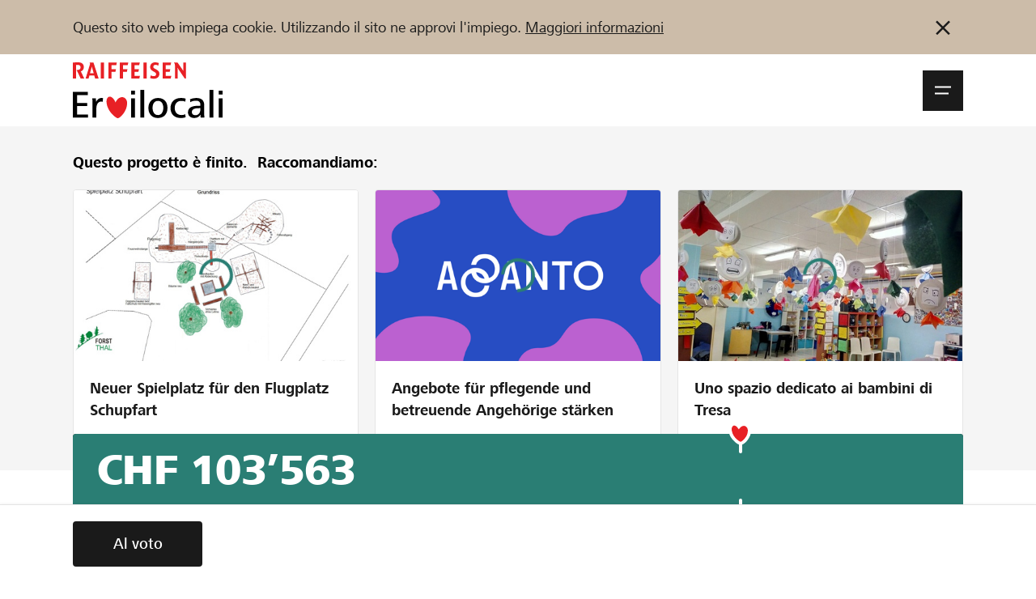

--- FILE ---
content_type: text/html; charset=utf-8
request_url: https://www.lokalhelden.ch/it/melchnau
body_size: 170452
content:
    
                                                
        

















    




    
    
            
                                                                                                                                                

    










<!doctype html>
<html lang="it">
<head>
    
        <!-- ******************* DEFAULT META BLOCK ********************** -->
        <meta charset="utf-8">
        <meta http-equiv="X-UA-Compatible" content="IE=edge,chrome=1">
        <meta http-equiv="Content-Type" content="text/html; charset=UTF-8" />
        <meta name="viewport" content="width=device-width, initial-scale=1.0, minimum-scale=1.0, maximum-scale=1.0, user-scalable=no">
        <!-- ******************* DEFAULT META BLOCK ********************** -->
    
    <!-- ******************* DOCUMENT TITLE BLOCK ********************** -->
        <title>Anschubfinanzierung Sport, Kultur &amp; Freizeit Melchnau - 	Eroilocali.ch - Crowdfunding di Raiffeisen </title>
    <meta name="title" content="Anschubfinanzierung Sport, Kultur &amp; Freizeit Melchnau - 	Eroilocali.ch - Crowdfunding di Raiffeisen ">
    <meta property="og:title" content="Anschubfinanzierung Sport, Kultur &amp; Freizeit Melchnau - 	Eroilocali.ch - Crowdfunding di Raiffeisen ">
    <meta name="twitter:card" content="summary_large_image">
    <meta name="twitter:title" content="Anschubfinanzierung Sport, Kultur &amp; Freizeit Melchnau - 	Eroilocali.ch - Crowdfunding di Raiffeisen ">

    <!-- ******************* DOCUMENT TITLE BLOCK ********************** -->
    
        



    
    
    <script type="systemjs-importmap">{
    "imports": {
        "dist/": "/projects/default/dist/",
        "theme/": "/projects/default/themes/",
        "snippets/": "/projects/default/templates/snippets/",
        "templates/": "/projects/default/web/",
        "cfm/": "/tycon/modules/crowdfunding/",
        "thirdparty/": "/3rdParty/",
        "lh": "/projects/default/dist/js/lh.79524cf2.js",
        "voting_redirect": "/projects/default/dist/js/voting_redirect.ace0e4c9.js",
        "organizationNew": "/projects/default/dist/js/organizationNew.8c3ea317.js",
        "project": "/projects/default/dist/js/project.f57f5bef.js",
        "projectNew": "/projects/default/dist/js/projectNew.157984e2.js",
        "page": "/projects/default/dist/js/page.4c0adef9.js",
        "pages_list": "/projects/default/dist/js/pages_list.67e8696d.js",
        "user": "/projects/default/dist/js/user.63735f9c.js",
        "userjq": "/projects/default/dist/js/userjq.b7c6f704.js",
        "cfm-equify": "/tycon/modules/crowdfunding/dist/cfm-equify-integration/js/equify-integration.js"
    }
}
</script>

    



            

            

            

            

            

            

            

            

            

            

            

            

            

            

            

            

            

            

            

            

            

            


            

            

            

            

            

            

            

            


            

            


            


            

            

            

            

            

                                
        
    
        <!-- end script compat -->
    <script src="//www.raiffeisen.ch/content/dam/scripts/analytics/lokalhelden/launch-main-lokalhelden.js" async></script>
    <link rel="manifest" href="/manifest.it.json">
    <meta name="theme-color" content="#2e7d74">

    <link rel="apple-touch-icon" href="/projects/default/dist/assets/img/pwa/raiffeisen-eroilocali-sm.png">

    

    <script type="text/javascript">        
            /**
             * Begin script compat layer
             * */
            window.cfm = {"CF_CURRENCY_CODE":"CHF","CF_CURRENCY_SYMBOL":"CHF","forced_locale":"de_ch"};
            let cfTopics = { };
                        cfTopics.login = 'https://www.lokalhelden.ch/Meta_Login/Login.html';
                                    cfTopics.register = 'https://www.lokalhelden.ch/Registrazione.html';
                        /**
             * import cf script compat
             * contains the project object
             * */
            // Begin deprecated javascript variables
var tyState = {
'topic' : 'tyNavigationTopicID_229'
,'lang' : 'it'
};
        var project = {
        "id" : '8822',
        "link_caption" : 'melchnau',
        "path" : '/it/melchnau'
        };
    
                            if (typeof project === 'object') {
                    project.url =  'https://www.lokalhelden.ch/it/melchnau';
                }
                    
    
    
        window.globTyc = {"wg.close_dialog":"Dialog schlie\u00dfen","wg.anonymously_support":"Supporto anonimo","wg.data_copied":"copiato con successo","wg.data_changed":"Daten wurden ge\u00e4ndert","wg.remove_from_cart":"Wirklich aus Warenkorb entfernen?","wg.added_coupon_success":"Das hat geklappt. Gutschein \u00fcber ###COUPON_TOTAL### hinzugef\u00fcgt.","wg.remove_coupon_error":"Der Gutschein konnte leider nicht entfernt werden. Bitte erneut versuchen.","wg.decrease_quantity":"St\u00fcckzahl verringern","wg.increase_quantity":"St\u00fcckzahl erh\u00f6hen","wg.remove_merci":"Merci entfernen","wg.default_error_msg_actions":"Beim Ausf\u00fchren der Aktion ist ein Fehler aufgetreten. Versuchen Sie es sp\u00e4ter erneut.","wg.entry_save_success":"Eintrag erfolgreich gespeichert.","wg.entry_remove_success":"Eintrag erfolgreich gel\u00f6scht.","wg.entry_show_success":"Eintrag erfolgreich frei geschaltet.","wg.entry_hide_success":"Eintrag erfolgreich ausgeblendet.","wg.notice_funding_types_not_combinable":"Le donazioni di tempo, materiale e denaro non sono cumulabili! Si prega di effettuare pi\u00f9 donazioni.","wg.notice_article_can_not_be_added":"L'articolo \u00e8 esaurito e non pu\u00f2 quindi essere aggiunto al carrello.","wg.notice_article_can_not_be_added_anymore":"Dopo la fase di finanziamento l'articolo non pu\u00f2 pi\u00f9 essere aggiunto al carrello.","wg.notice_article_can_not_be_added_yet":"L'articolo pu\u00f2 essere aggiunto al carrello solo dopo l'avvio del progetto.","wg.error_payment_process":"Beim Zahlungsprozess ist ein Fehler aufgetreten. Bitte erneut versuchen.","wg.error_form_fields_invalid":"Il formulario non ha potuto essere inviato. Vi preghiamo di verificare i seguenti campi:","wg.error_creating_user":"Durante la creazione dell'utente si \u00e8 verificato un errore.","wg.unknown_error":"Inserire un codice valido nel campo di immissione. ","wg.code_could_be_activated":"Codice di voto attivato con successo.","wg.code_could_be_withdrawn":"Voce ritirata con successo. ","wg.code_is_invalid":"Il codice inserito non \u00e8 valido","wg.code_already_used":"Il codice inserito \u00e8 gi\u00e0 stato utilizzato. ","wg.code_not_usable_in_project":"Il codice inserito non pu\u00f2 essere utilizzato per questo progetto o organizzazione. ","wg.page_will_reload":"La pagina verr\u00e0 ricaricata. ","wg.loading":"Caricamento in corso...","wg.show_more_filter_facets":"Mehr filter anzeigen","wg.show_less_filter_facets":"Weniger Filter anzeigen","word.abort":"Annulla","msg.create_project_success_desktop":"Grazie per la tua iscrizione. Ora puoi completare la pagina del tuo progetto.","msg.create_project_success_mobile":"Grazie per la tua iscrizione. Ora puoi completare la pagina del tuo progetto.","msg.create_organization_success_desktop":"Grazie per la tua iscrizione. Ora puoi completare il profilo della tua organizzazione.","msg.create_organization_success_mobile":"Grazie per la tua iscrizione. Ora puoi completare il profilo della tua organizzazione.","msg.added_project_to_organization_success":"Il tuo progetto \u00e8 stato aggiunto con successo all'organizzazione."} || { };
    

                
                    if (typeof project === 'object') {
                        project.incentives = [];
                        project.incentives.push({
                            'id':  'free_amount_8822',
                            'type': 'reward',
                            'price': 1
                        });
                                                project.incentives.push({
                            'id': '20237',
                            'type': 'reward',
                            'price': 25
                        });
                                                project.incentives.push({
                            'id': '20238',
                            'type': 'reward',
                            'price': 50
                        });
                                                project.incentives.push({
                            'id': '20242',
                            'type': 'reward',
                            'price': 90
                        });
                                                project.incentives.push({
                            'id': '20239',
                            'type': 'reward',
                            'price': 100
                        });
                                                project.incentives.push({
                            'id': '22709',
                            'type': 'reward',
                            'price': 100
                        });
                                                project.incentives.push({
                            'id': '20245',
                            'type': 'reward',
                            'price': 200
                        });
                                                project.incentives.push({
                            'id': '20246',
                            'type': 'reward',
                            'price': 500
                        });
                                                project.incentives.push({
                            'id': '20740',
                            'type': 'reward',
                            'price': 500
                        });
                                                project.incentives.push({
                            'id': '20247',
                            'type': 'reward',
                            'price': 1000
                        });
                                                project.incentives.push({
                            'id': '20248',
                            'type': 'reward',
                            'price': 1500
                        });
                                                project.incentives.push({
                            'id': '20741',
                            'type': 'reward',
                            'price': 1500
                        });
                                                project.incentives.push({
                            'id': '20249',
                            'type': 'reward',
                            'price': 2500
                        });
                                                project.incentives.push({
                            'id': '20250',
                            'type': 'reward',
                            'price': 5000
                        });
                                            }
                
            
    
        window.appEventData = window.appEventData || [];
    
</script>
    
    <!-- ******************* HEAD STYLE COLLECTION ********************** -->
<link  href="/projects/default/dist/css/lh.fcc444f9.css?v=1765819968" type="text/css" rel="stylesheet"/>
<!-- ******************* HEAD STYLE COLLECTION ********************** -->

    

    
        <!-- // CF Script Compat -->
            

    
        



	


	<meta name="author" content="Markus Jaeggi Fiechter" />
	
<meta name="description" content="Unterstütze die Anschubfinanzierung der Gemeinde Melchnau, damit das Projekt für die Schule, Vereine und Freizeitaktivitäten umgesetzt wird!" />
<meta property="og:description" content="Unterstütze die Anschubfinanzierung der Gemeinde Melchnau, damit das Projekt für die Schule, Vereine und Freizeitaktivitäten umgesetzt wird!"/>

	<meta property="og:url" content="	    																	https://www.lokalhelden.ch/it/melchnau
"/>

    
    <meta property="og:image" content="https://www.lokalhelden.ch/media/thumbnails/843/3d5970fdd271526c2b776d515ec50843/0c75e0ea/Video+PSKF.png">
    <meta property="twitter:image" content="https://www.lokalhelden.ch/media/thumbnails/843/3d5970fdd271526c2b776d515ec50843/0c75e0ea/Video+PSKF.png">
    <meta property="og:image:width" content="1200">
	<meta property="og:image:height" content="630">

                            <meta property="og:video" content="https://www.youtube.com/watch?v=5lhLSA3cB4g">
        <meta property="og:video:secure_url" content="https://www.youtube.com/watch?v=5lhLSA3cB4g">
        <meta property="og:video:type" content="text/html">
        <meta property="og:video:width" content="640" />
        <meta property="og:video:height" content="426" />
        


<meta property="og:type" content="product">

			<link rel="canonical" href="https://www.lokalhelden.ch/Projektdetail.html" />
			<link rel="shortcut icon" href="/media/tyfo103145-6d14e0ee45ec3cf2796f5b0ef50be153/favicon-72x72.png" type="image/png" />
	
    <meta property="fb:app_id" content="447182225474974"/>

    <meta name="og:language" content="it">
    <meta name="og:locale" content="it_CH">
                        <meta name="og:locale:alternate" content="de_CH">
                                <meta name="og:locale:alternate" content="fr_CH">
                        <meta name="apple-mobile-web-app-capable" content="no" />    
</head>
<body class="body  body--project">

<div>
    
    
                        

            

<div class="notification-bar d-none" data-notification-bar data-cookie="head-bar-cookie-info" data-bg="3140">
    <div class="container-xxl container--rds-grid">
        <div class="notification-bar__inner">
            <div class="notification-bar__content tyc">
                <p>Questo sito web impiega cookie. Utilizzando il sito ne approvi l'impiego. <a target="_blank" rel="noopener noreferrer nofollow" href="https://www.lokalhelden.ch/ueber/cookie-policy.html?newLanguage=it">Maggiori informazioni</a></p>            </div>
            <button title="Non indicare più l&#039;informazione" type="button" class="notification-bar__button" data-action="close-notification">
                
                                <svg class="icon " data-icon-size="small" data-svg-icon>
            <use href="/projects/default/dist/assets/icons/symbols.66ff8725f29404470c39.svg#icon-close"></use>
        </svg>
    
            </button>
        </div>
    </div>
</div>


                                                        
                
        



                            
                
    <div id="onetime-code-banner"
         class="notification-bar d-none"
         data-ontime-code-notification
         data-bg="6010">
        <div class="loading-container js-code-status-loading"><div class="loader"><span></span><span></span><span></span></div></div>
        <div class="container-xxl container--rds-grid">
            <div class="notification-bar__inner">
                <div class="notification-bar__content">
                    <div class="notification-bar__content d-flex tyc d-none" data-show="code">
                        <span class="caption font-Small-Bold">
                            <span>Codice di voto attivato:</span>
                            <code data-current-code class="font-Small-Bold">
                            
                            </code>
                        </span>

                    </div>
                    <div class="notification-bar__content  tyc" data-show="error">
                        <span class="caption font-Small-Bold">

                                                            <span>
                                    Il codice inserito non è valido
                                </span>
                            
                                                            <code data-current-code class="font-Small-Bold">
                                                                    </code>
                                <button type="button" class="notification-bar__button px-0 d-none" data-action="open-vote-dialog">
                                    
                                <svg class="icon " data-icon-size="small" data-svg-icon>
            <use href="/projects/default/dist/assets/icons/symbols.66ff8725f29404470c39.svg#icon-edit"></use>
        </svg>
    
                                </button>
                                                    </span>


                    </div>
                    <div class="notification-bar__content tyc d-flex  d-none" data-show="used">
                        <span class="caption font-Small-Bold">
                                                        
                            <span>Il codice è già stato utilizzato per un progetto o per un’organizzazione.</span> <a href="">Visualizza</a>
                                                    </span>
                    </div>
                    <div class="notification-bar__content tyc d-flex  d-none" data-show="confirmed">
                        <span class="caption font-Small-Bold">
                            <span>Il tuo voto è già stato espresso</span>
                        </span>
                    </div>
                </div>
            </div>
        </div>
    </div>

                

        
        







<header class="site-bar js-header js-nav-wrapper">

        <a class="skip-link sr-only sr-only--focus" href="#main-content">
        Zum Inhalt springen    </a>

    <div class="container-xxl container--rds-grid">
        <div class="site-bar__inner">
                        <a href="https://www.lokalhelden.ch/start.html" class="logo">
                                                                                    <img src="/projects/default/dist/assets/logo/lokalhelden_it.svg" alt="Eroi locali - Raiffeisen Plattform">
            </a>

                        <div class="site-bar__right">


                                
                <div>

                                        <button aria-expanded="false" role="button" class="site-bar__burger js-nav-open" data-selector="btn/open_nav">
                        <span>
                                <svg class="icon " data-icon-size="small" data-svg-icon>
            <use href="/projects/default/dist/assets/icons/symbols.66ff8725f29404470c39.svg#icon-menu"></use>
        </svg>
    <span class="sr-only">Navigationsmenü öffnen</span></span>
                        <span>
                                <svg class="icon " data-icon-size="small" data-svg-icon>
            <use href="/projects/default/dist/assets/icons/symbols.66ff8725f29404470c39.svg#icon-close"></use>
        </svg>
    <span class="sr-only">Navigationsmenü schließen</span></span>
                    </button>

                                        <div class="site-bar__flyout js-nav-flyout" aria-hidden="true" aria-modal="false">
                        <div class="container-xxl container--rds-grid">
    <div class="flyout-order">
        <div class="row">

            <div class="col-sm-8">
                                
    
            <ul class="nav nav--level-1 nav--top">
                                                            <li class="nav__li">
                    <a href="https://www.lokalhelden.ch/progetti-organizzazioni.html" class="nav__link hover-decoration">
                        <span class="nav__caption">Progetti / Organizzazioni</span>
                    </a>
                </li>
                                                            <li class="nav__li">
                    <a href="https://www.lokalhelden.ch/hilfe-support.html" class="nav__link hover-decoration">
                        <span class="nav__caption">Hilfe und Support</span>
                    </a>
                </li>
                                                            <li class="nav__li">
                    <a href="https://www.lokalhelden.ch/blog.html" class="nav__link hover-decoration">
                        <span class="nav__caption">Blog</span>
                    </a>
                </li>
                                                            <li class="nav__li">
                    <a href="https://www.lokalhelden.ch/partner.html" class="nav__link hover-decoration">
                        <span class="nav__caption">Partner / Banche Raiffeisen</span>
                    </a>
                </li>
                    </ul>
    
            </div>

                        <div class="col-sm-4 flyout-order__right">

                
                    
                    
                    
                    <a href="https://www.lokalhelden.ch/Meta_Login/Login.html"
                       class="flyout-order__link"
                       data-action="login"
                       data-selector="action/login_user" data-fwd="/it/melchnau">
                        Collegarsi
                    </a>
                    <a href="https://www.lokalhelden.ch/Registrazione.html" class="flyout-order__link" data-selector="action/register_user" data-fwd="/it/melchnau">Registrazione</a>

                            </div>

        </div>

        <div class="row flyout-order--reverse">

            <div class="col-sm-8">

                                

                <form action="https://www.lokalhelden.ch/progetti-organizzazioni.html">
                    
                    <input type="hidden" name="q" value="crowdindex-d/16">
                    <div class="mytyFormBox mytyFormTextBox mytyFormRequired">
                        <div class="mytyFormLabel form-label">
                            <label for="search_top" data-selector="label/firstname">
                                Trova progetti e organizzazioni                             </label>
                        </div>
                        <div class="mytyFormInputGroup">
                            <input name="search" id="search_top" class="mytyFormControl mytyFormRequired" type="text" value="">
                            <div class="mytyFormInputGroup-addon has-submit">
                                <button style="color: var(--c-2130)">
                                    
                                <svg class="icon " data-icon-size="small" data-svg-icon>
            <use href="/projects/default/dist/assets/icons/symbols.66ff8725f29404470c39.svg#icon-search"></use>
        </svg>
    
                                </button>
                            </div>
                        </div>

                    </div>
                </form>
            </div>

            <div class="col-sm-4 flyout-order__right">
                                
                <a href="https://www.lokalhelden.ch/creare-organizzazione.html" class="btn" data-selector="action/start_project">
                    <span class="caption">
                        Iniziate ora                     </span>
                </a>
            </div>

        </div>
    </div>

                    <div class="language-block">
                            <a href="https://www.lokalhelden.ch/melchnau?newLanguage=de" title="de" class="language-block__item"><span class="caption">DE</span></a>
                            <a href="https://www.lokalhelden.ch/fr/melchnau" title="fr" class="language-block__item"><span class="caption">FR</span></a>
                            <a href="https://www.lokalhelden.ch/it/melchnau" title="it" class="language-block__item is-active"><span class="caption">IT</span></a>
                    </div>
        
</div>                    </div>

                </div>

            </div>

        </div>

    </div>
</header>

<div class="site-shadow js-nav-close"></div>    

        
    
    
    



    



    



    <div data-bg="2180">
        <div class="container-xxl container--rds-grid">
            <div class="row">
                <div class="col">
                    <section class="recommended-bar py-d60">
                        <h3 class="recommended-bar__caption pb-d40">
                                                            <strong>Questo progetto è finito.&nbsp;</strong>&nbsp;Raccomandiamo:                                                    </h3>
                        <div class="swiper" data-slider data-options="{'config':'default'}">
                            <div class="recommended-bar__carousel swiper-wrapper">
                                                                    
                                    <article class="swiper-slide">
                                        <a href="https://www.lokalhelden.ch/it/spielplatz-flugplatz-schupfart" class="card has-border recommended-bar__project">
                                            <div class="card-image obj is-5by3">
                                                <img src="/media/thumbnails/90c/801ecefac51497ad41819f154dffe90c/2e28ccb7/Spieplatz+Schupfart.jpg" data-src="/media/thumbnails/90c/801ecefac51497ad41819f154dffe90c/2e28ccb7/Spieplatz+Schupfart.jpg" alt="Neuer Spielplatz für den Flugplatz Schupfart" class="obj__elem" loading="lazy">
                                                <div class="swiper-lazy-preloader"></div>
                                            </div>
                                            <div class="card-body">
                                                <div class="card-headline recommended-bar__project-caption">
                                                    Neuer Spielplatz für den Flugplatz Schupfart
                                                </div>
                                            </div>
                                        </a>
                                    </article>
                                                                    
                                    <article class="swiper-slide">
                                        <a href="https://www.lokalhelden.ch/it/angebote-angehoerige-staerken" class="card has-border recommended-bar__project">
                                            <div class="card-image obj is-5by3">
                                                <img src="/media/thumbnails/af8/cd6d7dad15fa1a136011a3b76ce87af8/2e28ccb7/blue+lila+logo+16_9.png" data-src="/media/thumbnails/af8/cd6d7dad15fa1a136011a3b76ce87af8/2e28ccb7/blue+lila+logo+16_9.png" alt="Angebote für pflegende und betreuende Angehörige stärken" class="obj__elem" loading="lazy">
                                                <div class="swiper-lazy-preloader"></div>
                                            </div>
                                            <div class="card-body">
                                                <div class="card-headline recommended-bar__project-caption">
                                                    Angebote für pflegende und betreuende Angehörige stärken
                                                </div>
                                            </div>
                                        </a>
                                    </article>
                                                                    
                                    <article class="swiper-slide">
                                        <a href="https://www.lokalhelden.ch/it/spazio-bambini-tresa" class="card has-border recommended-bar__project">
                                            <div class="card-image obj is-5by3">
                                                <img src="/media/thumbnails/128/849a1846088c6e47126bc4717dc87128/2e28ccb7/AGAPE-Foto_Interno_Sfera_KIDS.jpg" data-src="/media/thumbnails/128/849a1846088c6e47126bc4717dc87128/2e28ccb7/AGAPE-Foto_Interno_Sfera_KIDS.jpg" alt="Uno spazio dedicato ai bambini di Tresa" class="obj__elem" loading="lazy">
                                                <div class="swiper-lazy-preloader"></div>
                                            </div>
                                            <div class="card-body">
                                                <div class="card-headline recommended-bar__project-caption">
                                                    Uno spazio dedicato ai bambini di Tresa
                                                </div>
                                            </div>
                                        </a>
                                    </article>
                                                            </div>
                        </div>

                                            </section>
                </div>
            </div>
        </div>
    </div>
<!-- ******************* HEAD STYLE COLLECTION ********************** -->
<link  href="/projects/default/dist/css/lh.fcc444f9.css?v=1765819968" type="text/css" rel="stylesheet"/>
<!-- ******************* HEAD STYLE COLLECTION ********************** -->

                    <header class="teaser project-teaser">
    <div class="project-teaser-info">
        <div class="project-teaser-info__badge container-xxl container--rds-grid">
</div><button type="button" class="project-teaser-info__video btn-play d-none d-md-flex" data-action="open-a11yDialog" data-template="video_8822">
                                <svg class="icon " data-icon-size="xlarge" data-svg-icon>
            <use href="/projects/default/dist/assets/icons/symbols.66ff8725f29404470c39.svg#icon-play-video"></use>
        </svg>
    </button><div class="container-xxl container--rds-grid">
        <div class="project-teaser-info__title is-teaser-bg">
                                        
                <h1 class="font-Hero200 break-word-sm">
            Anschubfinanzierung Sport, Kultur &amp; Freizeit Melchnau
        </h1>
        

                    <div class="font-Standard-Bold">
                Un progetto della regione della
                <a href="https://www.lokalhelden.ch/it/rb/luzerner-landschaft" title="Raiffeisenbank Luzerner Landschaft Nordwest" class="is-current hover-decoration">
                    Raiffeisenbank Luzerner Landschaft Nordwest
                </a>
            </div>
            </div>
</div>
    </div>
    <div class="project-teaser-bg" data-id="76797">

                    <button type="button" class="btn-play project-teaser-info__video d-md-none" data-action="open-a11yDialog" data-template="video_8822">
                
                                <svg class="icon " data-icon-size="xlarge" data-svg-icon>
            <use href="/projects/default/dist/assets/icons/symbols.66ff8725f29404470c39.svg#icon-play-video"></use>
        </svg>
    
            </button>
            </div>



            <template id="video_8822" data-title="Anschubfinanzierung Sport, Kultur &amp; Freizeit Melchnau" data-modifier="is-full">
            <article class="card card--video-player">
                <div class="card-body">
                    <div class="card-video">
                        <div class="pt-d40">
                                
                            	        <div class="obj is-16by9">
			<iframe width="768" height="432" src="https://www.youtube.com/embed/5lhLSA3cB4g?feature=oembed&rel=0&autoplay=1&auto_play=1" frameborder="0" allow="accelerometer; autoplay; clipboard-write; encrypted-media; gyroscope; picture-in-picture; web-share" referrerpolicy="strict-origin-when-cross-origin" allowfullscreen title="MZH Melchnau Crowdfunding"></iframe>
		</div>
	                        </div>
                    </div>
                </div>
            </article>
        </template>

    </header>

    
                        
                                            
                                            
                                            
                                            
                                            
                            

<section id="project-header-info-block" class="project-header-info-block">
    <div class="project-teaser_text">
    <div class="container-xxl container--rds-grid">
                <div data-readmore>
            <div id="projectAdapter-teaser_text" class="tyc line-clamp test-line-clamp" data-readmore-text>
                <p>Wir unterstützen die Anschubfinanzierung zugunsten der Gemeinde Melchnau, damit die neue Turnhalle gebaut wird und die alte Halle in einen Mehrzweckraum für die Schule, Vereine und Freizeitaktivitäten umgestaltet wird.<br/>Somit behalten wir die Aktivitäten der Vereine im Dorf und fördern damit den Sport, die Kultur und die Freizeitangebote. Weitere Informationen unter<a target="_blank" rel="noopener" href="http://www.mzh-melchnau.com"> www.mzh-melchnau.com</a>.</p>
            </div>
            <button type="button"
                    class="btn btn--link has-text-width m0 justify-flex-start d-none"
                    aria-hidden="true"
                    aria-controls="projectAdapter-teaser_text"
                    aria-expanded="true"
                    data-readmore-btn
            >
                Saperne di più            </button>
        </div>
    </div>
</div>
    <div class="project-progress">
    <div class="container-xxl container--rds-grid">
                
        <div class="progress progress--lg has-amount">
    <div class="progress__bg">
        <div class="progress__amount" data-refresh="total_funding">
                                                                CHF 103’563        </div>
                                <div class="progress__value" style="--progress-value-width: 100%;" data-refresh="total_funding_percent"></div>
                                                            <div class="progress__gap progress__gap--lg"
             style="--progress-gap-left-position: calc(75% + (var(--progress-gap-wrap-width) * var(--progress-gap-wrap-pos-factor,1.5) ));">
            <div class="progress__icon"></div>
        </div>
            </div>
</div>
    </div>
</div>
                <section id="project-numbers" class="project-numbers container-xxl container--rds-grid">
                                    

            
            
                    

    <div class="project-statisic pt-d60">
                    <input id="toggle_project_statistic_8822" type="checkbox" data-statistic-toggle>
            <label class="alert__button" for="toggle_project_statistic_8822" data-statistic-label>
                <span class="alert__button--caption caption">
                                                                    Importo minimo raggiunto
                                    </span>
                <span class="alert__button--icon">
                    
                                <svg class="icon " data-icon-size="tiny" data-svg-icon>
            <use href="/projects/default/dist/assets/icons/symbols.66ff8725f29404470c39.svg#icon-i"></use>
        </svg>
    
                </span>
            </label>
            <div data-statistic-block>
                    <div class="statistic-bar">
                        <div class="statistic-bar__item" data-name="threshold">
                <div class="statistic-bar__value">
                    
                                <svg class="icon " data-icon-size="tiny" data-svg-icon>
            <use href="/projects/default/dist/assets/icons/symbols.66ff8725f29404470c39.svg#icon-heart"></use>
        </svg>
                        <span class="value" aria-labelledby="item-label-threshold">CHF 75’000</span>
                </div>
                <div class="statistic-bar__title">
                    <span class="caption" id="item-label-threshold">Importo minimo</span>
                                            <button type="button" class="alert__button"
                                data-action="open-a11yDialog"
                                data-template="info_dialog_threshold">
                            <span class="alert__button--icon">
                            
                                <svg class="icon " data-icon-size="tiny" data-svg-icon>
            <use href="/projects/default/dist/assets/icons/symbols.66ff8725f29404470c39.svg#icon-i"></use>
        </svg>
    
                            </span>
                        </button>
                                                                                    </div>

            </div>

                    <div class="statistic-bar__item" data-name="target">
                <div class="statistic-bar__value">
                                        <span class="value" aria-labelledby="item-label-target">CHF 100’000</span>
                </div>
                <div class="statistic-bar__title">
                    <span class="caption" id="item-label-target">Importo desiderato</span>
                                            <button type="button" class="alert__button"
                                data-action="open-a11yDialog"
                                data-template="info_dialog_target">
                            <span class="alert__button--icon">
                            
                                <svg class="icon " data-icon-size="tiny" data-svg-icon>
            <use href="/projects/default/dist/assets/icons/symbols.66ff8725f29404470c39.svg#icon-i"></use>
        </svg>
    
                            </span>
                        </button>
                                                                                    </div>

            </div>

                    <div class="statistic-bar__item" data-name="supports">
                <div class="statistic-bar__value">
                                        <span class="value" aria-labelledby="item-label-supports">45</span>
                </div>
                <div class="statistic-bar__title">
                    <span class="caption" id="item-label-supports">Sostegni</span>
                                    </div>

            </div>

            </div>

                            <template id="info_dialog_threshold" data-title="Importo minimo"><article class="card card--dialog"><div class="card-body pt-d80 pb-d80"><div class="card-content"><div class="tyc"><p>Beim Erreichen der Finanzierungsschwelle werden die dringlichen Bedürfnisse der Vereine finanziert. Insbesondere wird der Mehrzweckhalle so ausgestaltet, dass dieser einen grossen Nutzen den Vereinen bringt. Die Turnhalle wird mit den notwendigen Geräten und Hilfsmitteln ausgerüstet, so dass diese zweckmässig genutzt werden kann.</p></div></div></div></article></template>
                        
                            <template id="info_dialog_target" data-title="Importo desiderato"><article class="card card--dialog"><div class="card-body pt-d80 pb-d80"><div class="card-content"><div class="tyc"><p>Mit dem Erreichen des Finanzierungsziels wird den Vereinen die weiteren Bedürfnisse für den reibungslosen Betrieb und die vereinfachte Durchführung von Anlässen bereitgestellt. Die Gelder fliessen auf das Baukonto der Gemeinde Melchnau, dort werden diese im Rahmen des Neubaus und Sanierungsprojektes eingesetzt.</p></div></div></div></article></template>
                        






                    </div>
            </div>
        </section>
                        </section>


        
<main id="main-project" class="pt-d60 pb-d80">
                                                


                <section id="project-rewards" data-bg="2180">
        <div class="container-xxl container--rds-grid">
            <div class="row">
                <div class="col ">
                    


                                                

    
                        
                                 

        <div class="row">
        <div class="col col-md-8">
            <h2 class="pt-d80 font-T300">
                                                                        Per il progetto è stato possibile selezionare i seguenti sostegni
                            </h2>
        </div>
    </div>

    <nav class="pt-d60 tab-bar-nav" data-tab-bar="horizontal">
        <div class="tab-bar-container" data-scroll>
            <ul class="tab-bar no-slide" data-tab-list role="tablist">
                                                                                                <li class="tab-bar__item" data-tab>
                        <button class="tab-bar__btn active is-active" id="btn-incentives-reward"
                                data-action="tab"
                                data-tab-btn
                                data-bs-target="#tab-incentives-reward"
                                type="button"
                                role="tab"
                                data-selector="btn/tab-incentives-reward"
                                aria-controls="tab-incentives-reward"
                                aria-selected="true">
                            <span class="tab-bar__caption">Soldi</span>
                            <span class="tab-bar__caption-hover" aria-hidden="true">Soldi</span>
                        </button>
                    </li>
                                <li class="tab-bar__slider d-none" data-tab-slider aria-hidden="true"></li>
            </ul>
        </div>
    </nav>

    <div class="tab-content" id="nav-tabContent">
                    <div class="tab-pane fade  show active" id="tab-incentives-reward" role="tabpanel" aria-labelledby="btn-incentives-reward">
                <section class="incentives position-relative pt-d60 pb-d80" data-type="reward">
                    <div class="incentives-grid">
                        <div class="row g-s30">
                                                                                                <div class="col-xs-12 col-md-4 col-xl-3">
                                        








    <article
            class="card card--donation has-border  is-disabled"
                            data-id="free_amount_8822"
                        data-selector="section/card-free-amount"
            data-role="card-incentive"
            data-options="{'type':''free-amount'','status':','selected':'false'}"
    >
        <div class="card-body pb-d40">
            <header class="card__header has-info-btn">
                <h1 class="card-headline">
                    Sostieni
                </h1>
            </header>
            <div class="card__text">
                <div class="tyc font-Small">Sostieni con un importo libero.</div>
            </div>
        </div>
        <div class="card-footer">
            <div class="mytyFormBox mytyFormDonationBox mytyFormTextBox mytyFormBoxBig" data-c-active="2010">
                <div class="mytyFormLabel form-label">
                    <label for="free_amount_8822" data-selector="label/free-amount" style="--myty-form-label-color: var(--c-2130); --myty-form-label-color-disabled: var(--c-2130);">
                                                                                Importo libero
                                            </label>
                                            <span class="font-Small-Bold d-block badge__inner" data-text="not_available_text" aria-hidden="true">Non più disponibile</span>                </div>
                <div class="mytyFormInputGroup">
                                    <input class="mytyFormControl is-disabled" data-role="freeAmount" data-selector="input/free-amount" data-bind="incentive-free_amount_8822" type="text" id="free_amount_8822" name="free_amount_8822" placeholder="da CHF 5" disabled style="--myty-form-control-color-disabled: var(--c-2130); --myty-form-control-color-disabled: var(--c-2130); --myty-form-control-bg: var(--c-2170);">
                    <div class="mytyFormInputGroup-addon has-submit">
                    <button class="btn btn--icon-only d-none" data-action="remove-free-amount" data-if="incentive-free_amount_8822" data-options="{'condition':'!'}">
                                <svg class="icon " data-icon-size="xsmall" data-svg-icon>
            <use href="/projects/default/dist/assets/icons/symbols.66ff8725f29404470c39.svg#icon-delete"></use>
        </svg>
    </button>
                    </div>
                                </div>
            </div>
        </div>
    </article>


                                    </div>
                                                                                                    <div class="col-xs-12 col-md-4 col-xl-3">
                                                                                    
        
    
    
    
    


    

<article
        class="card card--incentive incentive has-border is-disabled"
        data-action="handle-incentive-single"
        data-id="20237"
        data-options="{'id':'20237','type':'reward','status':'disabled','phase':'not_available_anymore'}"
        aria-controls="incentive-20237"
        data-role="card-incentive"
        data-selector="section/card-incentive-reward/requires-address"
>
    <div class="card-body pb-d40">
        <header class="card__header has-info-btn">
            <h1 class="card-headline">
                Mercikarte (Foto Willy Jost)
            </h1>
            <button type="button" class="alert__button card-btn-i" data-action="open-a11yDialog" data-options="{'id':20237, 'type': 'incentive' }" data-template="incentive_detail_20237" data-id="20237">
                <span class="alert__button--icon">
                    
                                <svg class="icon " data-icon-size="info" data-svg-icon>
            <use href="/projects/default/dist/assets/icons/symbols.66ff8725f29404470c39.svg#icon-i"></use>
        </svg>
    
                </span>
            </button>
        </header>
    </div>
    <footer class="card-footer">
                            <div class="incentive__limits">
                                                                    <div class="card-status incentive__limited">
                        <span class="caption">
                            Non più disponibile
                        </span>
                    </div>
                                <div id="label-incentive-multiselect-quantity-20237" class="card-status d-none">
                    Quantità                </div>
            </div>
        
        <div class="pb-d40">
                        <div class="incentive__price-row">
                                <div class="card-price incentive__price">
                                            <span class="unit">CHF</span>&nbsp;<span class="value" id="priceSum-20237">25.00</span>                                    </div>
            
                <div class="card-amount incentive__amount d-none"
                     aria-labelledby="label-incentive-multiselect-quantity-20237"
                                     >
                    <span class="incentive__amount-value font-N300" data-bind="incentive-20237">0</span>
                    <button type="button" class="incentive__amount-edit" data-action="open-a11yDialog" data-options="{'id':20237, 'type': 'incentive' }" data-template="incentive_detail_20237" data-id="20237">
                       
                                <svg class="icon " data-icon-size="small" data-svg-icon>
            <use href="/projects/default/dist/assets/icons/symbols.66ff8725f29404470c39.svg#icon-edit"></use>
        </svg>
    
                    </button>
                </div>
            </div>
        </div>
    </footer>
</article>

<template id="incentive_detail_20237" data-title="Soldi" data-modifier="dialog--incentive">
    <article class="card card--dialog has-image">
        <header class="card__header">
            <h1 class="card-headline">
                Mercikarte (Foto Willy Jost)
            </h1>
             <div class="card-price incentive__price"> <span class="unit">CHF</span>&nbsp;<span class="value" id="priceSum-20237">25.00</span> </div> 
        </header>
        <div class="card-body pt-d80 pb-d80">
                            <div class="card-image">
                                        <img src="/media/thumbnails/091/d5b07ea0d2cc3d2b44efaf356ad86091/5266cc70/Wj+Karte.jpg"
                         srcset="/media/thumbnails/091/d5b07ea0d2cc3d2b44efaf356ad86091/4c1b7754/Wj+Karte.jpg 320w, /media/thumbnails/091/d5b07ea0d2cc3d2b44efaf356ad86091/359fd3a3/Wj+Karte.jpg 480w, /media/thumbnails/091/d5b07ea0d2cc3d2b44efaf356ad86091/48420a48/Wj+Karte.jpg 640w,  /media/thumbnails/091/d5b07ea0d2cc3d2b44efaf356ad86091/ea9b043a/Wj+Karte.jpg 768w, /media/thumbnails/091/d5b07ea0d2cc3d2b44efaf356ad86091/5266cc70/Wj+Karte.jpg 920w"
                         sizes="(max-width: 768px) 100vw, 75vw"
                         alt="Mercikarte (Foto Willy Jost)"
                         style="display: block;"
                    >
                </div>
                                        <div class="card-content">
                    <div class="tyc">
                    <p>Wer den Rappen nicht ehrt, ist den Franken nicht wehrt. Jeder zählt!</p>
                    </div>
                </div>
                                                    <div class="card-date">
                    <span class="caption">
                        data di consegna:                    </span>
                    <span class="value">Dezember 2021</span>
                </div>
                    </div>

                    </article>
</template>                                                                            </div>
                                                                    <div class="col-xs-12 col-md-4 col-xl-3">
                                                                                    
        
    
    
    
    


    

<article
        class="card card--incentive incentive has-border is-disabled"
        data-action="handle-incentive-single"
        data-id="20238"
        data-options="{'id':'20238','type':'reward','status':'disabled','phase':'not_available_anymore'}"
        aria-controls="incentive-20238"
        data-role="card-incentive"
        data-selector="section/card-incentive-reward/requires-address"
>
    <div class="card-body pb-d40">
        <header class="card__header has-info-btn">
            <h1 class="card-headline">
                Fasnachtsplakette
            </h1>
            <button type="button" class="alert__button card-btn-i" data-action="open-a11yDialog" data-options="{'id':20238, 'type': 'incentive' }" data-template="incentive_detail_20238" data-id="20238">
                <span class="alert__button--icon">
                    
                                <svg class="icon " data-icon-size="info" data-svg-icon>
            <use href="/projects/default/dist/assets/icons/symbols.66ff8725f29404470c39.svg#icon-i"></use>
        </svg>
    
                </span>
            </button>
        </header>
    </div>
    <footer class="card-footer">
                            <div class="incentive__limits">
                                                                    <div class="card-status incentive__limited">
                        <span class="caption">
                            Non più disponibile
                        </span>
                    </div>
                                <div id="label-incentive-multiselect-quantity-20238" class="card-status d-none">
                    Quantità                </div>
            </div>
        
        <div class="pb-d40">
                        <div class="incentive__price-row">
                                <div class="card-price incentive__price">
                                            <span class="unit">CHF</span>&nbsp;<span class="value" id="priceSum-20238">50.00</span>                                    </div>
            
                <div class="card-amount incentive__amount d-none"
                     aria-labelledby="label-incentive-multiselect-quantity-20238"
                                     >
                    <span class="incentive__amount-value font-N300" data-bind="incentive-20238">0</span>
                    <button type="button" class="incentive__amount-edit" data-action="open-a11yDialog" data-options="{'id':20238, 'type': 'incentive' }" data-template="incentive_detail_20238" data-id="20238">
                       
                                <svg class="icon " data-icon-size="small" data-svg-icon>
            <use href="/projects/default/dist/assets/icons/symbols.66ff8725f29404470c39.svg#icon-edit"></use>
        </svg>
    
                    </button>
                </div>
            </div>
        </div>
    </footer>
</article>

<template id="incentive_detail_20238" data-title="Soldi" data-modifier="dialog--incentive">
    <article class="card card--dialog has-image">
        <header class="card__header">
            <h1 class="card-headline">
                Fasnachtsplakette
            </h1>
             <div class="card-price incentive__price"> <span class="unit">CHF</span>&nbsp;<span class="value" id="priceSum-20238">50.00</span> </div> 
        </header>
        <div class="card-body pt-d80 pb-d80">
                            <div class="card-image">
                                        <img src="/media/thumbnails/1c8/85a3ff66dd4c03904a48df143b1921c8/5266cc70/2019.03+Fasnacht+Melchnau+%E2%80%93+50.jpeg.jpg"
                         srcset="/media/thumbnails/1c8/85a3ff66dd4c03904a48df143b1921c8/4c1b7754/2019.03+Fasnacht+Melchnau+%E2%80%93+50.jpeg.jpg 320w, /media/thumbnails/1c8/85a3ff66dd4c03904a48df143b1921c8/359fd3a3/2019.03+Fasnacht+Melchnau+%E2%80%93+50.jpeg.jpg 480w, /media/thumbnails/1c8/85a3ff66dd4c03904a48df143b1921c8/48420a48/2019.03+Fasnacht+Melchnau+%E2%80%93+50.jpeg.jpg 640w,  /media/thumbnails/1c8/85a3ff66dd4c03904a48df143b1921c8/ea9b043a/2019.03+Fasnacht+Melchnau+%E2%80%93+50.jpeg.jpg 768w, /media/thumbnails/1c8/85a3ff66dd4c03904a48df143b1921c8/5266cc70/2019.03+Fasnacht+Melchnau+%E2%80%93+50.jpeg.jpg 920w"
                         sizes="(max-width: 768px) 100vw, 75vw"
                         alt="Fasnachtsplakette"
                         style="display: block;"
                    >
                </div>
                                        <div class="card-content">
                    <div class="tyc">
                    <p>Als Gegenleistung bekommst du die Fasnachtsplakette 2022 persönlich zugestellt.</p>
                    </div>
                </div>
                                                    <div class="card-date">
                    <span class="caption">
                        data di consegna:                    </span>
                    <span class="value">Januar 2022</span>
                </div>
                    </div>

                    </article>
</template>                                                                            </div>
                                                                    <div class="col-xs-12 col-md-4 col-xl-3">
                                                                                    
        
    
    
    
    


    

<article
        class="card card--incentive incentive has-border is-disabled"
        data-action="handle-incentive-single"
        data-id="20242"
        data-options="{'id':'20242','type':'reward','status':'disabled','phase':'not_available_anymore'}"
        aria-controls="incentive-20242"
        data-role="card-incentive"
        data-selector="section/card-incentive-reward/requires-address"
>
    <div class="card-body pb-d40">
        <header class="card__header has-info-btn">
            <h1 class="card-headline">
                Mercikartenset (Fotos Willy Jost)
            </h1>
            <button type="button" class="alert__button card-btn-i" data-action="open-a11yDialog" data-options="{'id':20242, 'type': 'incentive' }" data-template="incentive_detail_20242" data-id="20242">
                <span class="alert__button--icon">
                    
                                <svg class="icon " data-icon-size="info" data-svg-icon>
            <use href="/projects/default/dist/assets/icons/symbols.66ff8725f29404470c39.svg#icon-i"></use>
        </svg>
    
                </span>
            </button>
        </header>
    </div>
    <footer class="card-footer">
                            <div class="incentive__limits">
                                                                    <div class="card-status incentive__limited">
                        <span class="caption">
                            Non più disponibile
                        </span>
                    </div>
                                <div id="label-incentive-multiselect-quantity-20242" class="card-status d-none">
                    Quantità                </div>
            </div>
        
        <div class="pb-d40">
                        <div class="incentive__price-row">
                                <div class="card-price incentive__price">
                                            <span class="unit">CHF</span>&nbsp;<span class="value" id="priceSum-20242">90.00</span>                                    </div>
            
                <div class="card-amount incentive__amount d-none"
                     aria-labelledby="label-incentive-multiselect-quantity-20242"
                                     >
                    <span class="incentive__amount-value font-N300" data-bind="incentive-20242">0</span>
                    <button type="button" class="incentive__amount-edit" data-action="open-a11yDialog" data-options="{'id':20242, 'type': 'incentive' }" data-template="incentive_detail_20242" data-id="20242">
                       
                                <svg class="icon " data-icon-size="small" data-svg-icon>
            <use href="/projects/default/dist/assets/icons/symbols.66ff8725f29404470c39.svg#icon-edit"></use>
        </svg>
    
                    </button>
                </div>
            </div>
        </div>
    </footer>
</article>

<template id="incentive_detail_20242" data-title="Soldi" data-modifier="dialog--incentive">
    <article class="card card--dialog has-image">
        <header class="card__header">
            <h1 class="card-headline">
                Mercikartenset (Fotos Willy Jost)
            </h1>
             <div class="card-price incentive__price"> <span class="unit">CHF</span>&nbsp;<span class="value" id="priceSum-20242">90.00</span> </div> 
        </header>
        <div class="card-body pt-d80 pb-d80">
                            <div class="card-image">
                                        <img src="/media/thumbnails/b77/810f40e0dcbdba7aaa3b6935a3e61b77/5266cc70/Wj+Kartenset.jpg"
                         srcset="/media/thumbnails/b77/810f40e0dcbdba7aaa3b6935a3e61b77/4c1b7754/Wj+Kartenset.jpg 320w, /media/thumbnails/b77/810f40e0dcbdba7aaa3b6935a3e61b77/359fd3a3/Wj+Kartenset.jpg 480w, /media/thumbnails/b77/810f40e0dcbdba7aaa3b6935a3e61b77/48420a48/Wj+Kartenset.jpg 640w,  /media/thumbnails/b77/810f40e0dcbdba7aaa3b6935a3e61b77/ea9b043a/Wj+Kartenset.jpg 768w, /media/thumbnails/b77/810f40e0dcbdba7aaa3b6935a3e61b77/5266cc70/Wj+Kartenset.jpg 920w"
                         sizes="(max-width: 768px) 100vw, 75vw"
                         alt="Mercikartenset (Fotos Willy Jost)"
                         style="display: block;"
                    >
                </div>
                                        <div class="card-content">
                    <div class="tyc">
                    <p>Ausgewähltes Karten-Set mit Fotos von Willy Jost</p>
                    </div>
                </div>
                                                    <div class="card-date">
                    <span class="caption">
                        data di consegna:                    </span>
                    <span class="value">Juni 2022</span>
                </div>
                    </div>

                    </article>
</template>                                                                            </div>
                                                                    <div class="col-xs-12 col-md-4 col-xl-3">
                                                                                    
        
    
    
    
    


    

<article
        class="card card--incentive incentive has-border is-disabled"
        data-action="handle-incentive-single"
        data-id="20239"
        data-options="{'id':'20239','type':'reward','status':'disabled','phase':'not_available_anymore'}"
        aria-controls="incentive-20239"
        data-role="card-incentive"
        data-selector="section/card-incentive-reward/requires-address"
>
    <div class="card-body pb-d40">
        <header class="card__header has-info-btn">
            <h1 class="card-headline">
                T-Shirt für Kids (oder Erwachsene)
            </h1>
            <button type="button" class="alert__button card-btn-i" data-action="open-a11yDialog" data-options="{'id':20239, 'type': 'incentive' }" data-template="incentive_detail_20239" data-id="20239">
                <span class="alert__button--icon">
                    
                                <svg class="icon " data-icon-size="info" data-svg-icon>
            <use href="/projects/default/dist/assets/icons/symbols.66ff8725f29404470c39.svg#icon-i"></use>
        </svg>
    
                </span>
            </button>
        </header>
    </div>
    <footer class="card-footer">
                            <div class="incentive__limits">
                                                                    <div class="card-status incentive__limited">
                        <span class="caption">
                            Non più disponibile
                        </span>
                    </div>
                                <div id="label-incentive-multiselect-quantity-20239" class="card-status d-none">
                    Quantità                </div>
            </div>
        
        <div class="pb-d40">
                        <div class="incentive__price-row">
                                <div class="card-price incentive__price">
                                            <span class="unit">CHF</span>&nbsp;<span class="value" id="priceSum-20239">100.00</span>                                    </div>
            
                <div class="card-amount incentive__amount d-none"
                     aria-labelledby="label-incentive-multiselect-quantity-20239"
                                     >
                    <span class="incentive__amount-value font-N300" data-bind="incentive-20239">0</span>
                    <button type="button" class="incentive__amount-edit" data-action="open-a11yDialog" data-options="{'id':20239, 'type': 'incentive' }" data-template="incentive_detail_20239" data-id="20239">
                       
                                <svg class="icon " data-icon-size="small" data-svg-icon>
            <use href="/projects/default/dist/assets/icons/symbols.66ff8725f29404470c39.svg#icon-edit"></use>
        </svg>
    
                    </button>
                </div>
            </div>
        </div>
    </footer>
</article>

<template id="incentive_detail_20239" data-title="Soldi" data-modifier="dialog--incentive">
    <article class="card card--dialog has-image">
        <header class="card__header">
            <h1 class="card-headline">
                T-Shirt für Kids (oder Erwachsene)
            </h1>
             <div class="card-price incentive__price"> <span class="unit">CHF</span>&nbsp;<span class="value" id="priceSum-20239">100.00</span> </div> 
        </header>
        <div class="card-body pt-d80 pb-d80">
                            <div class="card-image">
                                        <img src="/media/thumbnails/17e/a301a6ca97fb4522741bb9ce3678d17e/5266cc70/T-Shirt+Girl.png"
                         srcset="/media/thumbnails/17e/a301a6ca97fb4522741bb9ce3678d17e/4c1b7754/T-Shirt+Girl.png 320w, /media/thumbnails/17e/a301a6ca97fb4522741bb9ce3678d17e/359fd3a3/T-Shirt+Girl.png 480w, /media/thumbnails/17e/a301a6ca97fb4522741bb9ce3678d17e/48420a48/T-Shirt+Girl.png 640w,  /media/thumbnails/17e/a301a6ca97fb4522741bb9ce3678d17e/ea9b043a/T-Shirt+Girl.png 768w, /media/thumbnails/17e/a301a6ca97fb4522741bb9ce3678d17e/5266cc70/T-Shirt+Girl.png 920w"
                         sizes="(max-width: 768px) 100vw, 75vw"
                         alt="T-Shirt für Kids (oder Erwachsene)"
                         style="display: block;"
                    >
                </div>
                                        <div class="card-content">
                    <div class="tyc">
                    <p>Sichere dir dein persönliches T-Shirt!</p>
                    </div>
                </div>
                                                    <div class="card-date">
                    <span class="caption">
                        data di consegna:                    </span>
                    <span class="value">Juni 2022</span>
                </div>
                    </div>

                    </article>
</template>                                                                            </div>
                                                                    <div class="col-xs-12 col-md-4 col-xl-3">
                                                                                    
        
    
    
    
    


    

<article
        class="card card--incentive incentive has-border is-disabled"
        data-action="handle-incentive-single"
        data-id="22709"
        data-options="{'id':'22709','type':'reward','status':'disabled','phase':'not_available_anymore'}"
        aria-controls="incentive-22709"
        data-role="card-incentive"
        data-selector="section/card-incentive-reward/requires-address"
>
    <div class="card-body pb-d40">
        <header class="card__header has-info-btn">
            <h1 class="card-headline">
                T-Shirt für Kids (oder Erwachsene) 2
            </h1>
            <button type="button" class="alert__button card-btn-i" data-action="open-a11yDialog" data-options="{'id':22709, 'type': 'incentive' }" data-template="incentive_detail_22709" data-id="22709">
                <span class="alert__button--icon">
                    
                                <svg class="icon " data-icon-size="info" data-svg-icon>
            <use href="/projects/default/dist/assets/icons/symbols.66ff8725f29404470c39.svg#icon-i"></use>
        </svg>
    
                </span>
            </button>
        </header>
    </div>
    <footer class="card-footer">
                            <div class="incentive__limits">
                                                                    <div class="card-status incentive__limited">
                        <span class="caption">
                            Non più disponibile
                        </span>
                    </div>
                                <div id="label-incentive-multiselect-quantity-22709" class="card-status d-none">
                    Quantità                </div>
            </div>
        
        <div class="pb-d40">
                        <div class="incentive__price-row">
                                <div class="card-price incentive__price">
                                            <span class="unit">CHF</span>&nbsp;<span class="value" id="priceSum-22709">100.00</span>                                    </div>
            
                <div class="card-amount incentive__amount d-none"
                     aria-labelledby="label-incentive-multiselect-quantity-22709"
                                     >
                    <span class="incentive__amount-value font-N300" data-bind="incentive-22709">0</span>
                    <button type="button" class="incentive__amount-edit" data-action="open-a11yDialog" data-options="{'id':22709, 'type': 'incentive' }" data-template="incentive_detail_22709" data-id="22709">
                       
                                <svg class="icon " data-icon-size="small" data-svg-icon>
            <use href="/projects/default/dist/assets/icons/symbols.66ff8725f29404470c39.svg#icon-edit"></use>
        </svg>
    
                    </button>
                </div>
            </div>
        </div>
    </footer>
</article>

<template id="incentive_detail_22709" data-title="Soldi" data-modifier="dialog--incentive">
    <article class="card card--dialog has-image">
        <header class="card__header">
            <h1 class="card-headline">
                T-Shirt für Kids (oder Erwachsene) 2
            </h1>
             <div class="card-price incentive__price"> <span class="unit">CHF</span>&nbsp;<span class="value" id="priceSum-22709">100.00</span> </div> 
        </header>
        <div class="card-body pt-d80 pb-d80">
                            <div class="card-image">
                                        <img src="/media/thumbnails/075/699f3cfd4763db74994132edaef83075/5266cc70/T-Shirt+Boy.png"
                         srcset="/media/thumbnails/075/699f3cfd4763db74994132edaef83075/4c1b7754/T-Shirt+Boy.png 320w, /media/thumbnails/075/699f3cfd4763db74994132edaef83075/359fd3a3/T-Shirt+Boy.png 480w, /media/thumbnails/075/699f3cfd4763db74994132edaef83075/48420a48/T-Shirt+Boy.png 640w,  /media/thumbnails/075/699f3cfd4763db74994132edaef83075/ea9b043a/T-Shirt+Boy.png 768w, /media/thumbnails/075/699f3cfd4763db74994132edaef83075/5266cc70/T-Shirt+Boy.png 920w"
                         sizes="(max-width: 768px) 100vw, 75vw"
                         alt="T-Shirt für Kids (oder Erwachsene) 2"
                         style="display: block;"
                    >
                </div>
                                        <div class="card-content">
                    <div class="tyc">
                    <p>Sichere dir dein persönliches T-Shirt!</p>
                    </div>
                </div>
                                                    <div class="card-date">
                    <span class="caption">
                        data di consegna:                    </span>
                    <span class="value">Juni 2022</span>
                </div>
                    </div>

                    </article>
</template>                                                                            </div>
                                                                    <div class="col-xs-12 col-md-4 col-xl-3">
                                                                                    
        
    
    
    
    


    

<article
        class="card card--incentive incentive has-border is-disabled"
        data-action="handle-incentive-single"
        data-id="20245"
        data-options="{'id':'20245','type':'reward','status':'disabled','phase':'not_available_anymore'}"
        aria-controls="incentive-20245"
        data-role="card-incentive"
        data-selector="section/card-incentive-reward/requires-address"
>
    <div class="card-body pb-d40">
        <header class="card__header has-info-btn">
            <h1 class="card-headline">
                VIP Eintritt Turnshow TV Melchnau
            </h1>
            <button type="button" class="alert__button card-btn-i" data-action="open-a11yDialog" data-options="{'id':20245, 'type': 'incentive' }" data-template="incentive_detail_20245" data-id="20245">
                <span class="alert__button--icon">
                    
                                <svg class="icon " data-icon-size="info" data-svg-icon>
            <use href="/projects/default/dist/assets/icons/symbols.66ff8725f29404470c39.svg#icon-i"></use>
        </svg>
    
                </span>
            </button>
        </header>
    </div>
    <footer class="card-footer">
                            <div class="incentive__limits">
                                                                    <div class="card-status incentive__limited">
                        <span class="caption">
                            Non più disponibile
                        </span>
                    </div>
                                <div id="label-incentive-multiselect-quantity-20245" class="card-status d-none" data-if="incentive-20245" data-options="{'condition':'!0'}">
                    Quantità                </div>
            </div>
        
        <div class="pb-d40">
                        <div class="incentive__price-row">
                                <div class="card-price incentive__price">
                                            <span class="unit">CHF</span>&nbsp;<span class="value" id="priceSum-20245">200.00</span>                                    </div>
            
                <div class="card-amount incentive__amount d-none"
                     aria-labelledby="label-incentive-multiselect-quantity-20245"
                     data-if="incentive-20245" data-options="{'condition':'!0'}"                >
                    <span class="incentive__amount-value font-N300" data-bind="incentive-20245">0</span>
                    <button type="button" class="incentive__amount-edit" data-action="open-a11yDialog" data-options="{'id':20245, 'type': 'incentive' }" data-template="incentive_detail_20245" data-id="20245">
                       
                                <svg class="icon " data-icon-size="small" data-svg-icon>
            <use href="/projects/default/dist/assets/icons/symbols.66ff8725f29404470c39.svg#icon-edit"></use>
        </svg>
    
                    </button>
                </div>
            </div>
        </div>
    </footer>
</article>

<template id="incentive_detail_20245" data-title="Soldi" data-modifier="dialog--incentive">
    <article class="card card--dialog has-image">
        <header class="card__header">
            <h1 class="card-headline">
                VIP Eintritt Turnshow TV Melchnau
            </h1>
             <div class="card-price incentive__price"> <span class="unit">CHF</span>&nbsp;<span class="value" id="priceSum-20245">200.00</span> </div> 
        </header>
        <div class="card-body pt-d80 pb-d80">
                            <div class="card-image">
                                        <img src="/media/thumbnails/6bb/edaac3cc547fd8f757fbc4477ba556bb/5266cc70/tvm_gruppenfoto_2019_1_b_web.jpg"
                         srcset="/media/thumbnails/6bb/edaac3cc547fd8f757fbc4477ba556bb/4c1b7754/tvm_gruppenfoto_2019_1_b_web.jpg 320w, /media/thumbnails/6bb/edaac3cc547fd8f757fbc4477ba556bb/359fd3a3/tvm_gruppenfoto_2019_1_b_web.jpg 480w, /media/thumbnails/6bb/edaac3cc547fd8f757fbc4477ba556bb/48420a48/tvm_gruppenfoto_2019_1_b_web.jpg 640w,  /media/thumbnails/6bb/edaac3cc547fd8f757fbc4477ba556bb/ea9b043a/tvm_gruppenfoto_2019_1_b_web.jpg 768w, /media/thumbnails/6bb/edaac3cc547fd8f757fbc4477ba556bb/5266cc70/tvm_gruppenfoto_2019_1_b_web.jpg 920w"
                         sizes="(max-width: 768px) 100vw, 75vw"
                         alt="VIP Eintritt Turnshow TV Melchnau"
                         style="display: block;"
                    >
                </div>
                                        <div class="card-content">
                    <div class="tyc">
                    <p>Spezialeintritt zur nächsten Turnshow des Turnvereins Melchnau.</p>
                    </div>
                </div>
                                                    <div class="card-date">
                    <span class="caption">
                        data di consegna:                    </span>
                    <span class="value">November 2022</span>
                </div>
                    </div>

                    </article>
</template>                                                                            </div>
                                                                    <div class="col-xs-12 col-md-4 col-xl-3">
                                                                                    
        
    
    
    
    


    

<article
        class="card card--incentive incentive has-border is-disabled"
        data-action="handle-incentive-single"
        data-id="20246"
        data-options="{'id':'20246','type':'reward','status':'disabled','phase':'not_available_anymore'}"
        aria-controls="incentive-20246"
        data-role="card-incentive"
        data-selector="section/card-incentive-reward/requires-address"
>
    <div class="card-body pb-d40">
        <header class="card__header has-info-btn">
            <h1 class="card-headline">
                Spezial Whisky
            </h1>
            <button type="button" class="alert__button card-btn-i" data-action="open-a11yDialog" data-options="{'id':20246, 'type': 'incentive' }" data-template="incentive_detail_20246" data-id="20246">
                <span class="alert__button--icon">
                    
                                <svg class="icon " data-icon-size="info" data-svg-icon>
            <use href="/projects/default/dist/assets/icons/symbols.66ff8725f29404470c39.svg#icon-i"></use>
        </svg>
    
                </span>
            </button>
        </header>
    </div>
    <footer class="card-footer">
                            <div class="incentive__limits">
                                                                    <div class="card-status incentive__limited">
                        <span class="caption">
                            Non più disponibile
                        </span>
                    </div>
                                <div id="label-incentive-multiselect-quantity-20246" class="card-status d-none">
                    Quantità                </div>
            </div>
        
        <div class="pb-d40">
                        <div class="incentive__price-row">
                                <div class="card-price incentive__price">
                                            <span class="unit">CHF</span>&nbsp;<span class="value" id="priceSum-20246">500.00</span>                                    </div>
            
                <div class="card-amount incentive__amount d-none"
                     aria-labelledby="label-incentive-multiselect-quantity-20246"
                                     >
                    <span class="incentive__amount-value font-N300" data-bind="incentive-20246">0</span>
                    <button type="button" class="incentive__amount-edit" data-action="open-a11yDialog" data-options="{'id':20246, 'type': 'incentive' }" data-template="incentive_detail_20246" data-id="20246">
                       
                                <svg class="icon " data-icon-size="small" data-svg-icon>
            <use href="/projects/default/dist/assets/icons/symbols.66ff8725f29404470c39.svg#icon-edit"></use>
        </svg>
    
                    </button>
                </div>
            </div>
        </div>
    </footer>
</article>

<template id="incentive_detail_20246" data-title="Soldi" data-modifier="dialog--incentive">
    <article class="card card--dialog has-image">
        <header class="card__header">
            <h1 class="card-headline">
                Spezial Whisky
            </h1>
             <div class="card-price incentive__price"> <span class="unit">CHF</span>&nbsp;<span class="value" id="priceSum-20246">500.00</span> </div> 
        </header>
        <div class="card-body pt-d80 pb-d80">
                            <div class="card-image">
                                        <img src="/media/thumbnails/2e8/b789bab76b305466e703adc256be52e8/5266cc70/Whisky-Club+3+small.jpg"
                         srcset="/media/thumbnails/2e8/b789bab76b305466e703adc256be52e8/4c1b7754/Whisky-Club+3+small.jpg 320w, /media/thumbnails/2e8/b789bab76b305466e703adc256be52e8/359fd3a3/Whisky-Club+3+small.jpg 480w, /media/thumbnails/2e8/b789bab76b305466e703adc256be52e8/48420a48/Whisky-Club+3+small.jpg 640w,  /media/thumbnails/2e8/b789bab76b305466e703adc256be52e8/ea9b043a/Whisky-Club+3+small.jpg 768w, /media/thumbnails/2e8/b789bab76b305466e703adc256be52e8/5266cc70/Whisky-Club+3+small.jpg 920w"
                         sizes="(max-width: 768px) 100vw, 75vw"
                         alt="Spezial Whisky"
                         style="display: block;"
                    >
                </div>
                                        <div class="card-content">
                    <div class="tyc">
                    <p>Spezialabfüllung des Dorfbachwassers!</p>
                    </div>
                </div>
                                                    <div class="card-date">
                    <span class="caption">
                        data di consegna:                    </span>
                    <span class="value">Juni 2022</span>
                </div>
                    </div>

                    </article>
</template>                                                                            </div>
                                                                    <div class="col-xs-12 col-md-4 col-xl-3">
                                                                                    
        
    
    
    
    


    

<article
        class="card card--incentive incentive has-border is-disabled"
        data-action="handle-incentive-single"
        data-id="20740"
        data-options="{'id':'20740','type':'reward','status':'disabled','phase':'not_available_anymore'}"
        aria-controls="incentive-20740"
        data-role="card-incentive"
        data-selector="section/card-incentive-reward/requires-address"
>
    <div class="card-body pb-d40">
        <header class="card__header has-info-btn">
            <h1 class="card-headline">
                Geschenkkörbli
            </h1>
            <button type="button" class="alert__button card-btn-i" data-action="open-a11yDialog" data-options="{'id':20740, 'type': 'incentive' }" data-template="incentive_detail_20740" data-id="20740">
                <span class="alert__button--icon">
                    
                                <svg class="icon " data-icon-size="info" data-svg-icon>
            <use href="/projects/default/dist/assets/icons/symbols.66ff8725f29404470c39.svg#icon-i"></use>
        </svg>
    
                </span>
            </button>
        </header>
    </div>
    <footer class="card-footer">
                            <div class="incentive__limits">
                                                                    <div class="card-status incentive__limited">
                        <span class="caption">
                            Non più disponibile
                        </span>
                    </div>
                                <div id="label-incentive-multiselect-quantity-20740" class="card-status d-none">
                    Quantità                </div>
            </div>
        
        <div class="pb-d40">
                        <div class="incentive__price-row">
                                <div class="card-price incentive__price">
                                            <span class="unit">CHF</span>&nbsp;<span class="value" id="priceSum-20740">500.00</span>                                    </div>
            
                <div class="card-amount incentive__amount d-none"
                     aria-labelledby="label-incentive-multiselect-quantity-20740"
                                     >
                    <span class="incentive__amount-value font-N300" data-bind="incentive-20740">0</span>
                    <button type="button" class="incentive__amount-edit" data-action="open-a11yDialog" data-options="{'id':20740, 'type': 'incentive' }" data-template="incentive_detail_20740" data-id="20740">
                       
                                <svg class="icon " data-icon-size="small" data-svg-icon>
            <use href="/projects/default/dist/assets/icons/symbols.66ff8725f29404470c39.svg#icon-edit"></use>
        </svg>
    
                    </button>
                </div>
            </div>
        </div>
    </footer>
</article>

<template id="incentive_detail_20740" data-title="Soldi" data-modifier="dialog--incentive">
    <article class="card card--dialog has-image">
        <header class="card__header">
            <h1 class="card-headline">
                Geschenkkörbli
            </h1>
             <div class="card-price incentive__price"> <span class="unit">CHF</span>&nbsp;<span class="value" id="priceSum-20740">500.00</span> </div> 
        </header>
        <div class="card-body pt-d80 pb-d80">
                            <div class="card-image">
                                        <img src="/media/thumbnails/48c/2867efce98d69f703da5b1f074b9348c/5266cc70/Geschenkkorb.jpg"
                         srcset="/media/thumbnails/48c/2867efce98d69f703da5b1f074b9348c/4c1b7754/Geschenkkorb.jpg 320w, /media/thumbnails/48c/2867efce98d69f703da5b1f074b9348c/359fd3a3/Geschenkkorb.jpg 480w, /media/thumbnails/48c/2867efce98d69f703da5b1f074b9348c/48420a48/Geschenkkorb.jpg 640w,  /media/thumbnails/48c/2867efce98d69f703da5b1f074b9348c/ea9b043a/Geschenkkorb.jpg 768w, /media/thumbnails/48c/2867efce98d69f703da5b1f074b9348c/5266cc70/Geschenkkorb.jpg 920w"
                         sizes="(max-width: 768px) 100vw, 75vw"
                         alt="Geschenkkörbli"
                         style="display: block;"
                    >
                </div>
                                        <div class="card-content">
                    <div class="tyc">
                    <p>Geschenkkörbli mit ausgewählten Spezialitäten aus dem Dorf</p>
                    </div>
                </div>
                                                    <div class="card-date">
                    <span class="caption">
                        data di consegna:                    </span>
                    <span class="value">Juni 2022</span>
                </div>
                    </div>

                    </article>
</template>                                                                            </div>
                                                                    <div class="col-xs-12 col-md-4 col-xl-3">
                                                                                    
        
    
    
    
    


    

<article
        class="card card--incentive incentive has-border is-disabled"
        data-action="handle-incentive-single"
        data-id="20247"
        data-options="{'id':'20247','type':'reward','status':'disabled','phase':'not_available_anymore'}"
        aria-controls="incentive-20247"
        data-role="card-incentive"
        data-selector="section/card-incentive-reward"
>
    <div class="card-body pb-d40">
        <header class="card__header has-info-btn">
            <h1 class="card-headline">
                Gönner
            </h1>
            <button type="button" class="alert__button card-btn-i" data-action="open-a11yDialog" data-options="{'id':20247, 'type': 'incentive' }" data-template="incentive_detail_20247" data-id="20247">
                <span class="alert__button--icon">
                    
                                <svg class="icon " data-icon-size="info" data-svg-icon>
            <use href="/projects/default/dist/assets/icons/symbols.66ff8725f29404470c39.svg#icon-i"></use>
        </svg>
    
                </span>
            </button>
        </header>
    </div>
    <footer class="card-footer">
                            <div class="incentive__limits">
                                                                    <div class="card-status incentive__limited">
                        <span class="caption">
                            Non più disponibile
                        </span>
                    </div>
                                <div id="label-incentive-multiselect-quantity-20247" class="card-status d-none">
                    Quantità                </div>
            </div>
        
        <div class="pb-d40">
                        <div class="incentive__price-row">
                                <div class="card-price incentive__price">
                                            <span class="unit">CHF</span>&nbsp;<span class="value" id="priceSum-20247">1’000.00</span>                                    </div>
            
                <div class="card-amount incentive__amount d-none"
                     aria-labelledby="label-incentive-multiselect-quantity-20247"
                                     >
                    <span class="incentive__amount-value font-N300" data-bind="incentive-20247">0</span>
                    <button type="button" class="incentive__amount-edit" data-action="open-a11yDialog" data-options="{'id':20247, 'type': 'incentive' }" data-template="incentive_detail_20247" data-id="20247">
                       
                                <svg class="icon " data-icon-size="small" data-svg-icon>
            <use href="/projects/default/dist/assets/icons/symbols.66ff8725f29404470c39.svg#icon-edit"></use>
        </svg>
    
                    </button>
                </div>
            </div>
        </div>
    </footer>
</article>

<template id="incentive_detail_20247" data-title="Soldi" data-modifier="dialog--incentive">
    <article class="card card--dialog has-image">
        <header class="card__header">
            <h1 class="card-headline">
                Gönner
            </h1>
             <div class="card-price incentive__price"> <span class="unit">CHF</span>&nbsp;<span class="value" id="priceSum-20247">1’000.00</span> </div> 
        </header>
        <div class="card-body pt-d80 pb-d80">
                            <div class="card-image">
                                        <img src="/media/thumbnails/141/a97db26066b4856b91ff5f34d6f8e141/5266cc70/logo.png"
                         srcset="/media/thumbnails/141/a97db26066b4856b91ff5f34d6f8e141/4c1b7754/logo.png 320w, /media/thumbnails/141/a97db26066b4856b91ff5f34d6f8e141/359fd3a3/logo.png 480w, /media/thumbnails/141/a97db26066b4856b91ff5f34d6f8e141/48420a48/logo.png 640w,  /media/thumbnails/141/a97db26066b4856b91ff5f34d6f8e141/ea9b043a/logo.png 768w, /media/thumbnails/141/a97db26066b4856b91ff5f34d6f8e141/5266cc70/logo.png 920w"
                         sizes="(max-width: 768px) 100vw, 75vw"
                         alt="Gönner"
                         style="display: block;"
                    >
                </div>
                                        <div class="card-content">
                    <div class="tyc">
                    <p>Die Gönnertafel wird anlässlich der Eröffnung feierlich präsentiert. Dein Platz ist dir sicher.</p>
                    </div>
                </div>
                                                    <div class="card-date">
                    <span class="caption">
                        data di consegna:                    </span>
                    <span class="value">Juni 2023</span>
                </div>
                    </div>

                    </article>
</template>                                                                            </div>
                                                                    <div class="col-xs-12 col-md-4 col-xl-3">
                                                                                    
        
    
    
    
    


    

<article
        class="card card--incentive incentive has-border is-disabled"
        data-action="handle-incentive-single"
        data-id="20248"
        data-options="{'id':'20248','type':'reward','status':'disabled','phase':'not_available_anymore'}"
        aria-controls="incentive-20248"
        data-role="card-incentive"
        data-selector="section/card-incentive-reward/requires-address"
>
    <div class="card-body pb-d40">
        <header class="card__header has-info-btn">
            <h1 class="card-headline">
                Ständli Gemischten Chor
            </h1>
            <button type="button" class="alert__button card-btn-i" data-action="open-a11yDialog" data-options="{'id':20248, 'type': 'incentive' }" data-template="incentive_detail_20248" data-id="20248">
                <span class="alert__button--icon">
                    
                                <svg class="icon " data-icon-size="info" data-svg-icon>
            <use href="/projects/default/dist/assets/icons/symbols.66ff8725f29404470c39.svg#icon-i"></use>
        </svg>
    
                </span>
            </button>
        </header>
    </div>
    <footer class="card-footer">
                            <div class="incentive__limits">
                                                                    <div class="card-status incentive__limited">
                        <span class="caption">
                            Non più disponibile
                        </span>
                    </div>
                                <div id="label-incentive-multiselect-quantity-20248" class="card-status d-none">
                    Quantità                </div>
            </div>
        
        <div class="pb-d40">
                        <div class="incentive__price-row">
                                <div class="card-price incentive__price">
                                            <span class="unit">CHF</span>&nbsp;<span class="value" id="priceSum-20248">1’500.00</span>                                    </div>
            
                <div class="card-amount incentive__amount d-none"
                     aria-labelledby="label-incentive-multiselect-quantity-20248"
                                     >
                    <span class="incentive__amount-value font-N300" data-bind="incentive-20248">0</span>
                    <button type="button" class="incentive__amount-edit" data-action="open-a11yDialog" data-options="{'id':20248, 'type': 'incentive' }" data-template="incentive_detail_20248" data-id="20248">
                       
                                <svg class="icon " data-icon-size="small" data-svg-icon>
            <use href="/projects/default/dist/assets/icons/symbols.66ff8725f29404470c39.svg#icon-edit"></use>
        </svg>
    
                    </button>
                </div>
            </div>
        </div>
    </footer>
</article>

<template id="incentive_detail_20248" data-title="Soldi" data-modifier="dialog--incentive">
    <article class="card card--dialog has-image">
        <header class="card__header">
            <h1 class="card-headline">
                Ständli Gemischten Chor
            </h1>
             <div class="card-price incentive__price"> <span class="unit">CHF</span>&nbsp;<span class="value" id="priceSum-20248">1’500.00</span> </div> 
        </header>
        <div class="card-body pt-d80 pb-d80">
                            <div class="card-image">
                                        <img src="/media/thumbnails/5a1/7e3ab624a37d2f537fc1cdc8427d25a1/5266cc70/Musik1_1.png"
                         srcset="/media/thumbnails/5a1/7e3ab624a37d2f537fc1cdc8427d25a1/4c1b7754/Musik1_1.png 320w, /media/thumbnails/5a1/7e3ab624a37d2f537fc1cdc8427d25a1/359fd3a3/Musik1_1.png 480w, /media/thumbnails/5a1/7e3ab624a37d2f537fc1cdc8427d25a1/48420a48/Musik1_1.png 640w,  /media/thumbnails/5a1/7e3ab624a37d2f537fc1cdc8427d25a1/ea9b043a/Musik1_1.png 768w, /media/thumbnails/5a1/7e3ab624a37d2f537fc1cdc8427d25a1/5266cc70/Musik1_1.png 920w"
                         sizes="(max-width: 768px) 100vw, 75vw"
                         alt="Ständli Gemischten Chor"
                         style="display: block;"
                    >
                </div>
                                        <div class="card-content">
                    <div class="tyc">
                    <p>Persönliches Ständli des Gemischten Chors</p>
                    </div>
                </div>
                                                    <div class="card-date">
                    <span class="caption">
                        data di consegna:                    </span>
                    <span class="value">Juni 2022</span>
                </div>
                    </div>

                    </article>
</template>                                                                            </div>
                                                                    <div class="col-xs-12 col-md-4 col-xl-3">
                                                                                    
        
    
    
    
    


    

<article
        class="card card--incentive incentive has-border is-disabled"
        data-action="handle-incentive-single"
        data-id="20741"
        data-options="{'id':'20741','type':'reward','status':'disabled','phase':'not_available_anymore'}"
        aria-controls="incentive-20741"
        data-role="card-incentive"
        data-selector="section/card-incentive-reward/requires-address"
>
    <div class="card-body pb-d40">
        <header class="card__header has-info-btn">
            <h1 class="card-headline">
                Airtrack-Show des Gertäteturnens
            </h1>
            <button type="button" class="alert__button card-btn-i" data-action="open-a11yDialog" data-options="{'id':20741, 'type': 'incentive' }" data-template="incentive_detail_20741" data-id="20741">
                <span class="alert__button--icon">
                    
                                <svg class="icon " data-icon-size="info" data-svg-icon>
            <use href="/projects/default/dist/assets/icons/symbols.66ff8725f29404470c39.svg#icon-i"></use>
        </svg>
    
                </span>
            </button>
        </header>
    </div>
    <footer class="card-footer">
                            <div class="incentive__limits">
                                                                    <div class="card-status incentive__limited">
                        <span class="caption">
                            Non più disponibile
                        </span>
                    </div>
                                <div id="label-incentive-multiselect-quantity-20741" class="card-status d-none">
                    Quantità                </div>
            </div>
        
        <div class="pb-d40">
                        <div class="incentive__price-row">
                                <div class="card-price incentive__price">
                                            <span class="unit">CHF</span>&nbsp;<span class="value" id="priceSum-20741">1’500.00</span>                                    </div>
            
                <div class="card-amount incentive__amount d-none"
                     aria-labelledby="label-incentive-multiselect-quantity-20741"
                                     >
                    <span class="incentive__amount-value font-N300" data-bind="incentive-20741">0</span>
                    <button type="button" class="incentive__amount-edit" data-action="open-a11yDialog" data-options="{'id':20741, 'type': 'incentive' }" data-template="incentive_detail_20741" data-id="20741">
                       
                                <svg class="icon " data-icon-size="small" data-svg-icon>
            <use href="/projects/default/dist/assets/icons/symbols.66ff8725f29404470c39.svg#icon-edit"></use>
        </svg>
    
                    </button>
                </div>
            </div>
        </div>
    </footer>
</article>

<template id="incentive_detail_20741" data-title="Soldi" data-modifier="dialog--incentive">
    <article class="card card--dialog has-image">
        <header class="card__header">
            <h1 class="card-headline">
                Airtrack-Show des Gertäteturnens
            </h1>
             <div class="card-price incentive__price"> <span class="unit">CHF</span>&nbsp;<span class="value" id="priceSum-20741">1’500.00</span> </div> 
        </header>
        <div class="card-body pt-d80 pb-d80">
                            <div class="card-image">
                                        <img src="/media/thumbnails/b6a/7cb8b8139181ddb1b3b4eb4826357b6a/5266cc70/2016.11+Getu+Melchnau+-+on+the+road.jpg"
                         srcset="/media/thumbnails/b6a/7cb8b8139181ddb1b3b4eb4826357b6a/4c1b7754/2016.11+Getu+Melchnau+-+on+the+road.jpg 320w, /media/thumbnails/b6a/7cb8b8139181ddb1b3b4eb4826357b6a/359fd3a3/2016.11+Getu+Melchnau+-+on+the+road.jpg 480w, /media/thumbnails/b6a/7cb8b8139181ddb1b3b4eb4826357b6a/48420a48/2016.11+Getu+Melchnau+-+on+the+road.jpg 640w,  /media/thumbnails/b6a/7cb8b8139181ddb1b3b4eb4826357b6a/ea9b043a/2016.11+Getu+Melchnau+-+on+the+road.jpg 768w, /media/thumbnails/b6a/7cb8b8139181ddb1b3b4eb4826357b6a/5266cc70/2016.11+Getu+Melchnau+-+on+the+road.jpg 920w"
                         sizes="(max-width: 768px) 100vw, 75vw"
                         alt="Airtrack-Show des Gertäteturnens"
                         style="display: block;"
                    >
                </div>
                                        <div class="card-content">
                    <div class="tyc">
                    <p>Die Geräteturnerinnen und Geräteturner zeigen ca. eine 10 Minuten Show auf dem Airtrack.</p>
                    </div>
                </div>
                                                    <div class="card-date">
                    <span class="caption">
                        data di consegna:                    </span>
                    <span class="value">Juni 2022</span>
                </div>
                    </div>

                    </article>
</template>                                                                            </div>
                                                                    <div class="col-xs-12 col-md-4 col-xl-3">
                                                                                    
        
    
    
    
    


    

<article
        class="card card--incentive incentive has-border is-disabled"
        data-action="handle-incentive-single"
        data-id="20249"
        data-options="{'id':'20249','type':'reward','status':'disabled','phase':'not_available_anymore'}"
        aria-controls="incentive-20249"
        data-role="card-incentive"
        data-selector="section/card-incentive-reward/requires-address"
>
    <div class="card-body pb-d40">
        <header class="card__header has-info-btn">
            <h1 class="card-headline">
                Ständli Jodler
            </h1>
            <button type="button" class="alert__button card-btn-i" data-action="open-a11yDialog" data-options="{'id':20249, 'type': 'incentive' }" data-template="incentive_detail_20249" data-id="20249">
                <span class="alert__button--icon">
                    
                                <svg class="icon " data-icon-size="info" data-svg-icon>
            <use href="/projects/default/dist/assets/icons/symbols.66ff8725f29404470c39.svg#icon-i"></use>
        </svg>
    
                </span>
            </button>
        </header>
    </div>
    <footer class="card-footer">
                            <div class="incentive__limits">
                                                                    <div class="card-status incentive__limited">
                        <span class="caption">
                            Non più disponibile
                        </span>
                    </div>
                                <div id="label-incentive-multiselect-quantity-20249" class="card-status d-none" data-if="incentive-20249" data-options="{'condition':'!0'}">
                    Quantità                </div>
            </div>
        
        <div class="pb-d40">
                        <div class="incentive__price-row">
                                <div class="card-price incentive__price">
                                            <span class="unit">CHF</span>&nbsp;<span class="value" id="priceSum-20249">2’500.00</span>                                    </div>
            
                <div class="card-amount incentive__amount d-none"
                     aria-labelledby="label-incentive-multiselect-quantity-20249"
                     data-if="incentive-20249" data-options="{'condition':'!0'}"                >
                    <span class="incentive__amount-value font-N300" data-bind="incentive-20249">0</span>
                    <button type="button" class="incentive__amount-edit" data-action="open-a11yDialog" data-options="{'id':20249, 'type': 'incentive' }" data-template="incentive_detail_20249" data-id="20249">
                       
                                <svg class="icon " data-icon-size="small" data-svg-icon>
            <use href="/projects/default/dist/assets/icons/symbols.66ff8725f29404470c39.svg#icon-edit"></use>
        </svg>
    
                    </button>
                </div>
            </div>
        </div>
    </footer>
</article>

<template id="incentive_detail_20249" data-title="Soldi" data-modifier="dialog--incentive">
    <article class="card card--dialog has-image">
        <header class="card__header">
            <h1 class="card-headline">
                Ständli Jodler
            </h1>
             <div class="card-price incentive__price"> <span class="unit">CHF</span>&nbsp;<span class="value" id="priceSum-20249">2’500.00</span> </div> 
        </header>
        <div class="card-body pt-d80 pb-d80">
                            <div class="card-image">
                                        <img src="/media/thumbnails/b20/1a68ea12522abcc6d16b9f4d88620b20/5266cc70/Jodler2.png"
                         srcset="/media/thumbnails/b20/1a68ea12522abcc6d16b9f4d88620b20/4c1b7754/Jodler2.png 320w, /media/thumbnails/b20/1a68ea12522abcc6d16b9f4d88620b20/359fd3a3/Jodler2.png 480w, /media/thumbnails/b20/1a68ea12522abcc6d16b9f4d88620b20/48420a48/Jodler2.png 640w,  /media/thumbnails/b20/1a68ea12522abcc6d16b9f4d88620b20/ea9b043a/Jodler2.png 768w, /media/thumbnails/b20/1a68ea12522abcc6d16b9f4d88620b20/5266cc70/Jodler2.png 920w"
                         sizes="(max-width: 768px) 100vw, 75vw"
                         alt="Ständli Jodler"
                         style="display: block;"
                    >
                </div>
                                        <div class="card-content">
                    <div class="tyc">
                    <p>Persönliches Ständli der Jodler</p>
                    </div>
                </div>
                                                    <div class="card-date">
                    <span class="caption">
                        data di consegna:                    </span>
                    <span class="value">Juni 2022</span>
                </div>
                    </div>

                    </article>
</template>                                                                            </div>
                                                                    <div class="col-xs-12 col-md-4 col-xl-3">
                                                                                    
        
    
    
    
    


    

<article
        class="card card--incentive incentive has-border is-disabled"
        data-action="handle-incentive-single"
        data-id="20250"
        data-options="{'id':'20250','type':'reward','status':'disabled','phase':'not_available_anymore'}"
        aria-controls="incentive-20250"
        data-role="card-incentive"
        data-selector="section/card-incentive-reward/requires-address"
>
    <div class="card-body pb-d40">
        <header class="card__header has-info-btn">
            <h1 class="card-headline">
                Ständli der Musikgesellschaft
            </h1>
            <button type="button" class="alert__button card-btn-i" data-action="open-a11yDialog" data-options="{'id':20250, 'type': 'incentive' }" data-template="incentive_detail_20250" data-id="20250">
                <span class="alert__button--icon">
                    
                                <svg class="icon " data-icon-size="info" data-svg-icon>
            <use href="/projects/default/dist/assets/icons/symbols.66ff8725f29404470c39.svg#icon-i"></use>
        </svg>
    
                </span>
            </button>
        </header>
    </div>
    <footer class="card-footer">
                            <div class="incentive__limits">
                                                                    <div class="card-status incentive__limited">
                        <span class="caption">
                            Non più disponibile
                        </span>
                    </div>
                                <div id="label-incentive-multiselect-quantity-20250" class="card-status d-none">
                    Quantità                </div>
            </div>
        
        <div class="pb-d40">
                        <div class="incentive__price-row">
                                <div class="card-price incentive__price">
                                            <span class="unit">CHF</span>&nbsp;<span class="value" id="priceSum-20250">5’000.00</span>                                    </div>
            
                <div class="card-amount incentive__amount d-none"
                     aria-labelledby="label-incentive-multiselect-quantity-20250"
                                     >
                    <span class="incentive__amount-value font-N300" data-bind="incentive-20250">0</span>
                    <button type="button" class="incentive__amount-edit" data-action="open-a11yDialog" data-options="{'id':20250, 'type': 'incentive' }" data-template="incentive_detail_20250" data-id="20250">
                       
                                <svg class="icon " data-icon-size="small" data-svg-icon>
            <use href="/projects/default/dist/assets/icons/symbols.66ff8725f29404470c39.svg#icon-edit"></use>
        </svg>
    
                    </button>
                </div>
            </div>
        </div>
    </footer>
</article>

<template id="incentive_detail_20250" data-title="Soldi" data-modifier="dialog--incentive">
    <article class="card card--dialog has-image">
        <header class="card__header">
            <h1 class="card-headline">
                Ständli der Musikgesellschaft
            </h1>
             <div class="card-price incentive__price"> <span class="unit">CHF</span>&nbsp;<span class="value" id="priceSum-20250">5’000.00</span> </div> 
        </header>
        <div class="card-body pt-d80 pb-d80">
                            <div class="card-image">
                                        <img src="/media/thumbnails/396/6564681b6ba96d3db7f1a264c7301396/5266cc70/MG+Melchnau.png"
                         srcset="/media/thumbnails/396/6564681b6ba96d3db7f1a264c7301396/4c1b7754/MG+Melchnau.png 320w, /media/thumbnails/396/6564681b6ba96d3db7f1a264c7301396/359fd3a3/MG+Melchnau.png 480w, /media/thumbnails/396/6564681b6ba96d3db7f1a264c7301396/48420a48/MG+Melchnau.png 640w,  /media/thumbnails/396/6564681b6ba96d3db7f1a264c7301396/ea9b043a/MG+Melchnau.png 768w, /media/thumbnails/396/6564681b6ba96d3db7f1a264c7301396/5266cc70/MG+Melchnau.png 920w"
                         sizes="(max-width: 768px) 100vw, 75vw"
                         alt="Ständli der Musikgesellschaft"
                         style="display: block;"
                    >
                </div>
                                        <div class="card-content">
                    <div class="tyc">
                    <p>Persönliches Ständli von der Musikgesellschaft</p>
                    </div>
                </div>
                                                    <div class="card-date">
                    <span class="caption">
                        data di consegna:                    </span>
                    <span class="value">Dezember 2022</span>
                </div>
                    </div>

                    </article>
</template>                                                                            </div>
                                                                                    </div>
                    </div>
                    <div class="buttons buttons--lazyload-list js-incentive-grid-buttons is-column-block d-none">
                        <button type="button" class="btn btn--secondary btn--lazyload js-show-all-incentives">
                            Visualizza di più                        </button>
                    </div>
                </section>
            </div>
            </div>
                </div>
            </div>
        </div>
    </section>

                                    <section id="project-navigation" class="pt-d60">
            <div class="container-xxl container--rds-grid">
                                    <nav class="tab-bar-nav" data-tab-bar="horizontal">
    <div class="tab-bar-container" data-scroll>
        <ul class="tab-bar no-slide" data-tab-list>
            
                                                                                                                <li class="tab-bar__item" data-tab>
                    <a href="https://www.lokalhelden.ch/it/melchnau#project-navigation" class="tab-bar__btn is-active" data-tab-btn>
                        <span class="tab-bar__caption">Prospettiva</span>
                        <span class="tab-bar__caption-hover" aria-hidden="true">Prospettiva</span>
                    </a>
                </li>
                                                                            <li class="tab-bar__item" data-tab>
                    <a href="https://www.lokalhelden.ch/it/melchnau/blog_progetto#project-navigation" class="tab-bar__btn" data-tab-btn>
                        <span class="tab-bar__caption">Blog del progetto</span>
                        <span class="tab-bar__caption-hover" aria-hidden="true">Blog del progetto</span>
                    </a>
                </li>
                                                                            <li class="tab-bar__item" data-tab>
                    <a href="https://www.lokalhelden.ch/it/melchnau/commenti#project-navigation" class="tab-bar__btn" data-tab-btn>
                        <span class="tab-bar__caption">Commenti</span>
                        <span class="tab-bar__caption-hover" aria-hidden="true">Commenti</span>
                    </a>
                </li>
                        <li class="tab-bar__slider d-none" data-tab-slider></li>
        </ul>
    </div>
</nav>                            </div>
        </section>
    
    <section id="project-contents">
        <div class="container-xxl container--rds-grid">
            <div class="pt-d40 tyc">
            
<div class="swiper" data-slider data-options="{'config':'default'}">
    <div class="img-gallery swiper-wrapper">
                                    
                <div class="swiper-slide swiper-slide--gallery">
                    <img src="/media/thumbnails/d62/cf9943ca964c1fc7f29b7f42bb6a7d62/0be69f7e/logo.png"
                         alt="Anschubfinanzierung Sport, Kultur &amp; Freizeit Melchnau"
                         loading="lazy"
                          >
                    <div class="swiper-lazy-preloader swiper-lazy-preloader-white"></div>
                </div>
                                                
                <div class="swiper-slide swiper-slide--gallery">
                    <img src="/media/thumbnails/83f/0ff8f58cbeb1818f3d2c82185fb9883f/0be69f7e/2016.11+Getu+Melchnau+-+on+the+road.jpg"
                         alt="Anschubfinanzierung Sport, Kultur &amp; Freizeit Melchnau"
                         loading="lazy"
                          >
                    <div class="swiper-lazy-preloader swiper-lazy-preloader-white"></div>
                </div>
                                                
                <div class="swiper-slide swiper-slide--gallery">
                    <img src="/media/thumbnails/7c3/6c64405da9a2a14beaebf9855ad587c3/0be69f7e/2019.03+Fasnacht+Melchnau+%E2%80%93+52.jpg"
                         alt="Anschubfinanzierung Sport, Kultur &amp; Freizeit Melchnau"
                         loading="lazy"
                          >
                    <div class="swiper-lazy-preloader swiper-lazy-preloader-white"></div>
                </div>
                                                
                <div class="swiper-slide swiper-slide--gallery">
                    <img src="/media/thumbnails/241/b75b4ba29109a09d86254ef0793fb241/0be69f7e/MG+Melchnau.png"
                         alt="Anschubfinanzierung Sport, Kultur &amp; Freizeit Melchnau"
                         loading="lazy"
                          >
                    <div class="swiper-lazy-preloader swiper-lazy-preloader-white"></div>
                </div>
                        </div>

    <div class="swiper-arrow-wrapper">
        <button class="swiper-button-prev" role="button">
                                <svg class="icon " data-icon-size="small" data-svg-icon>
            <use href="/projects/default/dist/assets/icons/symbols.66ff8725f29404470c39.svg#icon-chevron-left-thin"></use>
        </svg>
    </button>
        <button class="swiper-button-next" role="button">
                                <svg class="icon " data-icon-size="small" data-svg-icon>
            <use href="/projects/default/dist/assets/icons/symbols.66ff8725f29404470c39.svg#icon-chevron-right-thin"></use>
        </svg>
    </button>
    </div>

</div>
<!-- ******************* HEAD STYLE COLLECTION ********************** -->
<link  href="/projects/default/dist/css/lh.fcc444f9.css?v=1765819968" type="text/css" rel="stylesheet"/>
<!-- ******************* HEAD STYLE COLLECTION ********************** -->


        </div>
        <div class="row">
        <div class="col col-xs-12 col-md-8">
            <div class="pt-d40">
                <section class="sub-section facts facts-section funding">
				<div class="fact article-funding-period">
			<span class="caption">
				Periodo di finanziamento			</span>
			<span class="value">
								<span class="date">
					1 lug 2021
					<span class="time">20:50 ore</span>
				</span>
				<span class="upto"> - </span>
								<span class="date">
					26 set 2021
					<span class="time">23:59 ore</span>
				</span>
			</span>
		</div>
				<div class="fact article-funding-period">
			<span class="caption">
				Periodo di realizzazione</span>
			<span class="value">2022/23</span>
		</div>
	

</section>
            </div>
            
            
    <div class="acc-container pt-d80" data-accordion>
                                

                                                                        <div  class="acc">
                <h3 class="acc-header">
            <button
                    id="question-1"                    type="button"
                    class="acc-trigger">
                <span class="caption"> Di cosa tratta questo progetto? </span>
                
                                <svg class="icon " data-icon-size="medium" data-svg-icon>
            <use href="/projects/default/dist/assets/icons/symbols.66ff8725f29404470c39.svg#icon-plus"></use>
        </svg>
    
            </button>
        </h3>
        <div class="acc-panel">
            <div class="acc-panel__inbox">
                                <div class="tyc">
                    <p>Die Gemeinde Melchnau plant eine neue Turnhalle und die
Sanierung des bestehenden Turnhallentraktes in einen Mehrzweckraum
für Schul-, Kultur- und Freizeitaktivitäten. Die Erweiterung
belastet die Gemeindefinanzen stark, löst jedoch die
Raumproblematik der Schule und Dorfvereine für die nächsten
Generationen.</p>

                </div>

                                
                                            
            </div>
        </div>
    </div>
                                

                                                                        <div  class="acc">
                <h3 class="acc-header">
            <button
                    id="question-2"                    type="button"
                    class="acc-trigger">
                <span class="caption"> Quali sono gli scopi e il gruppo-target?  </span>
                
                                <svg class="icon " data-icon-size="medium" data-svg-icon>
            <use href="/projects/default/dist/assets/icons/symbols.66ff8725f29404470c39.svg#icon-plus"></use>
        </svg>
    
            </button>
        </h3>
        <div class="acc-panel">
            <div class="acc-panel__inbox">
                                <div class="tyc">
                    <p>Mit der Anschubfinanzierung setzen wir ein Zeichen für ein
lebendiges Melchnau. Unsere Jugend profitiert von vielen
Möglichkeiten zur Freizeitgestaltung und Neuzuzüger können sich
rasch im Dorf integrieren.</p>
<p>Liebe Kinder, Jugendliche, Eltern, Grosseltern,
Vereinsmitglieder, Kulturinteressierte, Sporttreibende,
Melchnauerinnen, Melchnauer und andere aus nah und fern -
UNTERSTÜTZEN SIE UNS!</p>

                </div>

                                
                                            
            </div>
        </div>
    </div>
                                

                                                                        <div  class="acc">
                <h3 class="acc-header">
            <button
                    id="question-3"                    type="button"
                    class="acc-trigger">
                <span class="caption"> Perché qualcuno dovrebbe sostenere il tuo progetto?  </span>
                
                                <svg class="icon " data-icon-size="medium" data-svg-icon>
            <use href="/projects/default/dist/assets/icons/symbols.66ff8725f29404470c39.svg#icon-plus"></use>
        </svg>
    
            </button>
        </h3>
        <div class="acc-panel">
            <div class="acc-panel__inbox">
                                <div class="tyc">
                    <p>Mit Ihrer Unterstützung bleibt ein wichtiger Teil unseres
Dorfsleben erhalten. Das Vereinsleben und die Jugend bekommen neue
Perspektiven und können sich entwickeln.</p>

                </div>

                                
                                            
            </div>
        </div>
    </div>
                                

                                                                        <div  class="acc  js-funding-info-content" data-id="funding-threshlod-info">
        <a name="funding-threshlod-info" data-anchor></a>        <h3 class="acc-header">
            <button
                    id="question-4"                    type="button"
                    class="acc-trigger">
                <span class="caption"> Che cosa accade con i soldi se il progetto va a buon fine?  </span>
                
                                <svg class="icon " data-icon-size="medium" data-svg-icon>
            <use href="/projects/default/dist/assets/icons/symbols.66ff8725f29404470c39.svg#icon-plus"></use>
        </svg>
    
            </button>
        </h3>
        <div class="acc-panel">
            <div class="acc-panel__inbox">
                                <div class="tyc">
                    <p>Die Einnahmen werden der Einwohnergemeinde Melchnau zur
Umsetzung eines wegweisenden Zukunftsprojektes anvertraut – für
die Erweiterung der neuen Turnhalle und zur Sanierung des
Mehrzweckraumes für die Schul-, Kultur- und
Freizeitaktivitäten.</p>

                </div>

                                
                                                                      <div class="pt-d40 tyc">
                                <strong class="strong--headline">Importo minimo</strong>
                                <p>Beim Erreichen der Finanzierungsschwelle werden die dringlichen Bedürfnisse der Vereine finanziert. Insbesondere wird der Mehrzweckhalle so ausgestaltet, dass dieser einen grossen Nutzen den Vereinen bringt. Die Turnhalle wird mit den notwendigen Geräten und Hilfsmitteln ausgerüstet, so dass diese zweckmässig genutzt werden kann.</p>
                            </div>
                                                                            <div class="pt-d40 tyc">
                                <strong class="strong--headline">Importo desiderato</strong>
                                <p>Mit dem Erreichen des Finanzierungsziels wird den Vereinen die weiteren Bedürfnisse für den reibungslosen Betrieb und die vereinfachte Durchführung von Anlässen bereitgestellt. Die Gelder fliessen auf das Baukonto der Gemeinde Melchnau, dort werden diese im Rahmen des Neubaus und Sanierungsprojektes eingesetzt.</p>
                            </div>
                                            
                
                                            
            </div>
        </div>
    </div>
                                

                                                                        <div  class="acc  last js-team-info">
                <h3 class="acc-header">
            <button
                    id="question-5"                    type="button"
                    class="acc-trigger">
                <span class="caption"> Chi c'è dietro il progetto?  </span>
                
                                <svg class="icon " data-icon-size="medium" data-svg-icon>
            <use href="/projects/default/dist/assets/icons/symbols.66ff8725f29404470c39.svg#icon-plus"></use>
        </svg>
    
            </button>
        </h3>
        <div class="acc-panel">
            <div class="acc-panel__inbox">
                                <div class="tyc">
                    <p>Der Verein Pro Sport, Kultur &amp; Freizeit Melchnau und die
Einwohnergemeinde Melchnau</p>

                </div>

                                
                                                    <div class="team">
                                                
                                                    <strong class="font-Standard-Bold d-block pt-d60">Pro Sport, Kultur &amp; Freizeit Melchnau</strong>
                                                                        
        
                            <div class="team-member py-d40">
                            <div class="row g-2">
                                                                                                            <div class="col-12 col-lg-6">
                                                        
<div class="accent-box avatar-info-box is-p0 no-shadow" style="--avatar-width: 12rem;--avatar-height: 12rem;">
    <div class="avatar">
                
                            
        
                                                                    <div class="avatar__logo-img">
                        <img src="/media/thumbnails/a8a/66bc28ff9f08d38b8734fe7501ef7a8a/2fe61704/2021-03+Portrait+-+SH.jpg" class="avatar__img" alt="">
                    </div>
                                    
    </div>
    <div class="info">
        <div class="text">
                            <a href="/it/user/stegu" class="is-current hover-decoration strong--headline font-T400">
                    Stephan Huber
                </a>
                    </div>
    </div>
</div>

                                        </div>
                                                                            <div class="col-12 col-lg-6">
                                                        
<div class="accent-box avatar-info-box is-p0 no-shadow" style="--avatar-width: 12rem;--avatar-height: 12rem;">
    <div class="avatar">
                
                            
        
                                                                    <div class="avatar__logo-img">
                        <img src="/media/thumbnails/cd0/7b922202f3e97e284560acfae2485cd0/2fe61704/2021-03+Portrait+-+TD.jpeg.jpg" class="avatar__img" alt="">
                    </div>
                                    
    </div>
    <div class="info">
        <div class="text">
                            <a href="/it/user/duppenthalerthomas" class="is-current hover-decoration strong--headline font-T400">
                    Thomas Duppenthaler
                </a>
                    </div>
    </div>
</div>

                                        </div>
                                                                            <div class="col-12 col-lg-6">
                                                        
<div class="accent-box avatar-info-box is-p0 no-shadow" style="--avatar-width: 12rem;--avatar-height: 12rem;">
    <div class="avatar">
                
                            
        
                                                                    <div class="avatar__logo-img">
                        <img src="/media/thumbnails/5fd/d561e53f842ed68d05675185e74c15fd/2fe61704/IVvWT5BA.jpeg.jpg" class="avatar__img" alt="">
                    </div>
                                    
    </div>
    <div class="info">
        <div class="text">
                            <a href="/it/user/chblum" class="is-current hover-decoration strong--headline font-T400">
                    Blum Christine
                </a>
                    </div>
    </div>
</div>

                                        </div>
                                                                            <div class="col-12 col-lg-6">
                                                        
<div class="accent-box avatar-info-box is-p0 no-shadow" style="--avatar-width: 12rem;--avatar-height: 12rem;">
    <div class="avatar">
                
                            
        
                                                                    <div class="avatar__logo-img">
                        <img src="/media/thumbnails/240/60e01864733f82e38e24866bf1db8240/2fe61704/2021-03+Portrait+-+MJF.jpg" class="avatar__img" alt="">
                    </div>
                                    
    </div>
    <div class="info">
        <div class="text">
                            <a href="/it/user/mjaeggifiechter" class="is-current hover-decoration strong--headline font-T400">
                    Markus Jaeggi Fiechter
                </a>
                    </div>
    </div>
</div>

                                        </div>
                                                                            <div class="col-12 col-lg-6">
                                                        
<div class="accent-box avatar-info-box is-p0 no-shadow" style="--avatar-width: 12rem;--avatar-height: 12rem;">
    <div class="avatar">
                
                            
        
                                                                    <div class="avatar__logo-img">
                        <img src="/media/thumbnails/63d/fc34d3ea3196a25e60b742b6f5a9863d/2fe61704/2021-03+Portrait+-+IL.jpg" class="avatar__img" alt="">
                    </div>
                                    
    </div>
    <div class="info">
        <div class="text">
                            <a href="/it/user/irleuenberger" class="is-current hover-decoration strong--headline font-T400">
                    Irene Leuenberger
                </a>
                    </div>
    </div>
</div>

                                        </div>
                                                                            <div class="col-12 col-lg-6">
                                                        
<div class="accent-box avatar-info-box is-p0 no-shadow" style="--avatar-width: 12rem;--avatar-height: 12rem;">
    <div class="avatar">
                
                            
        
                                                                    <div class="avatar__logo-img">
                        <img src="/media/thumbnails/12b/38a586198f3695983b37bec29cee212b/2fe61704/2021-03+Portrait+-+FB.jpeg.jpg" class="avatar__img" alt="">
                    </div>
                                    
    </div>
    <div class="info">
        <div class="text">
                            <a href="/it/user/franciscobuergin" class="is-current hover-decoration strong--headline font-T400">
                    Francisco Bürgin
                </a>
                    </div>
    </div>
</div>

                                        </div>
                                                                    
                            </div>

                        </div>
                    </div>
                                                                    
            </div>
        </div>
    </div>
        
    </div>
        </div>
    </div>
</div>    </section>

                                                                                                                    <section data-section="project-blog-teaser">
                        <div class="media-box-wrapper pt-d80 pb-d80">
                    <div class="container-xxl container--rds-grid">
                        <article class="media-box">

                                                        <div class="media-box__content">
                                <small class=" d-block font-Small pb-d20">5 ottobre 2021</small>
                                <h1 class="font-T200 d-block pb-d40 is-current hover-decoration" data-href="https://www.lokalhelden.ch/it/melchnau/blog_progetto/beitrag/geschafft-und-doch-nicht-erfolgreich-p5541.html">
                                    Geschafft und doch nicht erfolgreich
                                </h1>
                                <p class="line-clamp">
                                     Liebe Freunde  pro Sport, Kultur und Freizeit Melchnau  Wir haben erfolgreich im  Crowdfunding CHF 103'563 gesammelt, dafür ganz herzlichen Dank.  Die Melchnauerinnen und Melchnauer haben aber NEIN gesagt zu einem Projekt, welches einen grossen Nutzen gebracht hätte. Ob eine Sanierung oder etwas anderes an der Urne befürwortet wird, ist ungewiss. Hoffen wir mal, dass es erneut Leute gibt, dies sich für mehr einsetzen, als das Minimum und eine Vision haben.  Die gemachten Spenden werden 1:1 zurückerstattet, für die Unkosten kommen die Vereinsmitglieder des Vereins pro Sport, Kultur und Freizeit Melchnau auf.  DANKE, DANKE, DANKE!  Vielleicht ein anderes Mal mit einer neuen Vision. 
                                </p>
                                <p class="pt-d40">
                                    <a href="https://www.lokalhelden.ch/it/melchnau/blog_progetto/beitrag/geschafft-und-doch-nicht-erfolgreich-p5541.html#main-project">
                                        Per saperne di più, leggete il blog del progetto                                    </a>
                                </p>
                            </div>

                                                                                        <div class="media-box__media">
                                        
    





            <img src="/media/thumbnails/7c6/121a9bac0a014aa69a1703d8fc65e7c6/5e4e92be/2021+PSKF.PNG.jpg"
             srcset="/media/thumbnails/7c6/121a9bac0a014aa69a1703d8fc65e7c6/31041026/2021+PSKF.PNG.jpg 460w, /media/thumbnails/7c6/121a9bac0a014aa69a1703d8fc65e7c6/31041026/2021+PSKF.PNG.jpg 460w, /media/thumbnails/7c6/121a9bac0a014aa69a1703d8fc65e7c6/31041026/2021+PSKF.PNG.jpg 460w"
             alt="Geschafft und doch nicht erfolgreich"
             class="img-srcset"
             >
    

                                </div>
                            
                        </article>
                    </div>
                </div>

                    </section>
                


    

    <section class="pinnwand  pt-d60 pb-d80">
        <div class="container-xxl container--rds-grid">
                                                                                <div class="pb-d20">
                    <strong class="strong--headline">
                        1 Kommentar
                    </strong>
                </div>
                        <div class="row g-2">
                                    <div class="col col-12 col-sm-6 col-md-4">
                        <blockquote class="blockquote no-hover" data-arrow="down" data-bg="2180">
                            <p class="line-clamp break-word" style="--line-clamp-lines: 2;">Danke Markus - super.</p>
                        </blockquote>
                        











                                                                        
                    
    

<div class="accent-box avatar-info-box no-shadow is-private">
    <div class="avatar" data-selector="section/user-box-avatar">
                    <div class="avatar__logo-img">
                <img src="/media/thumbnails/a8a/66bc28ff9f08d38b8734fe7501ef7a8a/19f5afaf/2021-03+Portrait+-+SH.jpg" data-avatar alt="Stephan Huber" class="avatar__img">
            </div>
            </div>
    <div class="info">
                    <div class="name" data-selector="section/user-box-name">
                <span>Stephan Huber</span>
            </div>
                        <div class="subline">9 marzo 2021 alle ore 21:39</div>
            </div>
    </div>

                    </div>
                            </div>
                    </div>
    </section>
    <div class="container-xxl container--rds-grid">
        <div data-refresh="supports">
                                        

            <div class="pt-d80 pb-d20">
        <strong class="strong--headline">
            Caricamento in corso...        </strong>
    </div>
    <section class="pb-d80">
        <div class="row g-2">
                                                    <div class="col-12 col-md-4" id="support_" data-list-item>
                    <div class="accent-box avatar-info-box is-anonymous no-hover">
    <div class="avatar skeleton" data-selector="section/user-box-avatar">
        <div class="avatar__no-img skeleton-animation">
            
                                <svg class="icon avatar__svg" data-icon-size="medium" data-svg-icon>
            <use href="/projects/default/dist/assets/icons/symbols.66ff8725f29404470c39.svg#icon-user"></use>
        </svg>
    
        </div>
    </div>
    <div class="info skeleton">
        <div class="name" data-selector="section/user-box-name">
            <div class="skeleton__block is-20"></div>
        </div>
        <div class="subline skeleton-block-pt is-10">
            <div class="skeleton__block is-20"></div>
        </div>
    </div>
</div>                </div>
                            <div class="col-12 col-md-4" id="support_" data-list-item>
                    <div class="accent-box avatar-info-box is-anonymous no-hover">
    <div class="avatar skeleton" data-selector="section/user-box-avatar">
        <div class="avatar__no-img skeleton-animation">
            
                                <svg class="icon avatar__svg" data-icon-size="medium" data-svg-icon>
            <use href="/projects/default/dist/assets/icons/symbols.66ff8725f29404470c39.svg#icon-user"></use>
        </svg>
    
        </div>
    </div>
    <div class="info skeleton">
        <div class="name" data-selector="section/user-box-name">
            <div class="skeleton__block is-20"></div>
        </div>
        <div class="subline skeleton-block-pt is-10">
            <div class="skeleton__block is-20"></div>
        </div>
    </div>
</div>                </div>
                            <div class="col-12 col-md-4" id="support_" data-list-item>
                    <div class="accent-box avatar-info-box is-anonymous no-hover">
    <div class="avatar skeleton" data-selector="section/user-box-avatar">
        <div class="avatar__no-img skeleton-animation">
            
                                <svg class="icon avatar__svg" data-icon-size="medium" data-svg-icon>
            <use href="/projects/default/dist/assets/icons/symbols.66ff8725f29404470c39.svg#icon-user"></use>
        </svg>
    
        </div>
    </div>
    <div class="info skeleton">
        <div class="name" data-selector="section/user-box-name">
            <div class="skeleton__block is-20"></div>
        </div>
        <div class="subline skeleton-block-pt is-10">
            <div class="skeleton__block is-20"></div>
        </div>
    </div>
</div>                </div>
                    </div>
        <div class="buttons py-d40">
                            <button type="button" disabled class="btn btn--link has-text-width m0">
                                        Visualizza di più
                </button>
                    </div>
    </section>
    </div>
<template id="project_supporterlist_dialog_8822" data-title="Sostegni">
                            
            
                
    
            <div class="card card--dialog" data-list="project_supporterlist_dialog_8822"
             data-action="lazy-loading:list"
             data-options="{'config': {'type':'supporter', 'loadOnInit': true,'on':'click','limit':'10','count':'45','topic':'tyNavigationTopicID_229','linkCaption':'melchnau'}}">
            <div class="card-body card-body--supporter pt-d80 pb-d80">
                <div class="row g-2" data-list>
                    <!--#project-supporterlist-container-start#-->
                                            <div class="col-12 col-xl-6" id="support_" data-list-item>
                            <div class="accent-box avatar-info-box is-anonymous no-hover">
    <div class="avatar skeleton" data-selector="section/user-box-avatar">
        <div class="avatar__no-img skeleton-animation">
            
                                <svg class="icon avatar__svg" data-icon-size="medium" data-svg-icon>
            <use href="/projects/default/dist/assets/icons/symbols.66ff8725f29404470c39.svg#icon-user"></use>
        </svg>
    
        </div>
    </div>
    <div class="info skeleton">
        <div class="name" data-selector="section/user-box-name">
            <div class="skeleton__block is-20"></div>
        </div>
        <div class="subline skeleton-block-pt is-10">
            <div class="skeleton__block is-20"></div>
        </div>
    </div>
</div>                        </div>
                                            <div class="col-12 col-xl-6" id="support_" data-list-item>
                            <div class="accent-box avatar-info-box is-anonymous no-hover">
    <div class="avatar skeleton" data-selector="section/user-box-avatar">
        <div class="avatar__no-img skeleton-animation">
            
                                <svg class="icon avatar__svg" data-icon-size="medium" data-svg-icon>
            <use href="/projects/default/dist/assets/icons/symbols.66ff8725f29404470c39.svg#icon-user"></use>
        </svg>
    
        </div>
    </div>
    <div class="info skeleton">
        <div class="name" data-selector="section/user-box-name">
            <div class="skeleton__block is-20"></div>
        </div>
        <div class="subline skeleton-block-pt is-10">
            <div class="skeleton__block is-20"></div>
        </div>
    </div>
</div>                        </div>
                                            <div class="col-12 col-xl-6" id="support_" data-list-item>
                            <div class="accent-box avatar-info-box is-anonymous no-hover">
    <div class="avatar skeleton" data-selector="section/user-box-avatar">
        <div class="avatar__no-img skeleton-animation">
            
                                <svg class="icon avatar__svg" data-icon-size="medium" data-svg-icon>
            <use href="/projects/default/dist/assets/icons/symbols.66ff8725f29404470c39.svg#icon-user"></use>
        </svg>
    
        </div>
    </div>
    <div class="info skeleton">
        <div class="name" data-selector="section/user-box-name">
            <div class="skeleton__block is-20"></div>
        </div>
        <div class="subline skeleton-block-pt is-10">
            <div class="skeleton__block is-20"></div>
        </div>
    </div>
</div>                        </div>
                                            <div class="col-12 col-xl-6" id="support_" data-list-item>
                            <div class="accent-box avatar-info-box is-anonymous no-hover">
    <div class="avatar skeleton" data-selector="section/user-box-avatar">
        <div class="avatar__no-img skeleton-animation">
            
                                <svg class="icon avatar__svg" data-icon-size="medium" data-svg-icon>
            <use href="/projects/default/dist/assets/icons/symbols.66ff8725f29404470c39.svg#icon-user"></use>
        </svg>
    
        </div>
    </div>
    <div class="info skeleton">
        <div class="name" data-selector="section/user-box-name">
            <div class="skeleton__block is-20"></div>
        </div>
        <div class="subline skeleton-block-pt is-10">
            <div class="skeleton__block is-20"></div>
        </div>
    </div>
</div>                        </div>
                                            <div class="col-12 col-xl-6" id="support_" data-list-item>
                            <div class="accent-box avatar-info-box is-anonymous no-hover">
    <div class="avatar skeleton" data-selector="section/user-box-avatar">
        <div class="avatar__no-img skeleton-animation">
            
                                <svg class="icon avatar__svg" data-icon-size="medium" data-svg-icon>
            <use href="/projects/default/dist/assets/icons/symbols.66ff8725f29404470c39.svg#icon-user"></use>
        </svg>
    
        </div>
    </div>
    <div class="info skeleton">
        <div class="name" data-selector="section/user-box-name">
            <div class="skeleton__block is-20"></div>
        </div>
        <div class="subline skeleton-block-pt is-10">
            <div class="skeleton__block is-20"></div>
        </div>
    </div>
</div>                        </div>
                                            <div class="col-12 col-xl-6" id="support_" data-list-item>
                            <div class="accent-box avatar-info-box is-anonymous no-hover">
    <div class="avatar skeleton" data-selector="section/user-box-avatar">
        <div class="avatar__no-img skeleton-animation">
            
                                <svg class="icon avatar__svg" data-icon-size="medium" data-svg-icon>
            <use href="/projects/default/dist/assets/icons/symbols.66ff8725f29404470c39.svg#icon-user"></use>
        </svg>
    
        </div>
    </div>
    <div class="info skeleton">
        <div class="name" data-selector="section/user-box-name">
            <div class="skeleton__block is-20"></div>
        </div>
        <div class="subline skeleton-block-pt is-10">
            <div class="skeleton__block is-20"></div>
        </div>
    </div>
</div>                        </div>
                                            <div class="col-12 col-xl-6" id="support_" data-list-item>
                            <div class="accent-box avatar-info-box is-anonymous no-hover">
    <div class="avatar skeleton" data-selector="section/user-box-avatar">
        <div class="avatar__no-img skeleton-animation">
            
                                <svg class="icon avatar__svg" data-icon-size="medium" data-svg-icon>
            <use href="/projects/default/dist/assets/icons/symbols.66ff8725f29404470c39.svg#icon-user"></use>
        </svg>
    
        </div>
    </div>
    <div class="info skeleton">
        <div class="name" data-selector="section/user-box-name">
            <div class="skeleton__block is-20"></div>
        </div>
        <div class="subline skeleton-block-pt is-10">
            <div class="skeleton__block is-20"></div>
        </div>
    </div>
</div>                        </div>
                                            <div class="col-12 col-xl-6" id="support_" data-list-item>
                            <div class="accent-box avatar-info-box is-anonymous no-hover">
    <div class="avatar skeleton" data-selector="section/user-box-avatar">
        <div class="avatar__no-img skeleton-animation">
            
                                <svg class="icon avatar__svg" data-icon-size="medium" data-svg-icon>
            <use href="/projects/default/dist/assets/icons/symbols.66ff8725f29404470c39.svg#icon-user"></use>
        </svg>
    
        </div>
    </div>
    <div class="info skeleton">
        <div class="name" data-selector="section/user-box-name">
            <div class="skeleton__block is-20"></div>
        </div>
        <div class="subline skeleton-block-pt is-10">
            <div class="skeleton__block is-20"></div>
        </div>
    </div>
</div>                        </div>
                                            <div class="col-12 col-xl-6" id="support_" data-list-item>
                            <div class="accent-box avatar-info-box is-anonymous no-hover">
    <div class="avatar skeleton" data-selector="section/user-box-avatar">
        <div class="avatar__no-img skeleton-animation">
            
                                <svg class="icon avatar__svg" data-icon-size="medium" data-svg-icon>
            <use href="/projects/default/dist/assets/icons/symbols.66ff8725f29404470c39.svg#icon-user"></use>
        </svg>
    
        </div>
    </div>
    <div class="info skeleton">
        <div class="name" data-selector="section/user-box-name">
            <div class="skeleton__block is-20"></div>
        </div>
        <div class="subline skeleton-block-pt is-10">
            <div class="skeleton__block is-20"></div>
        </div>
    </div>
</div>                        </div>
                                            <div class="col-12 col-xl-6" id="support_" data-list-item>
                            <div class="accent-box avatar-info-box is-anonymous no-hover">
    <div class="avatar skeleton" data-selector="section/user-box-avatar">
        <div class="avatar__no-img skeleton-animation">
            
                                <svg class="icon avatar__svg" data-icon-size="medium" data-svg-icon>
            <use href="/projects/default/dist/assets/icons/symbols.66ff8725f29404470c39.svg#icon-user"></use>
        </svg>
    
        </div>
    </div>
    <div class="info skeleton">
        <div class="name" data-selector="section/user-box-name">
            <div class="skeleton__block is-20"></div>
        </div>
        <div class="subline skeleton-block-pt is-10">
            <div class="skeleton__block is-20"></div>
        </div>
    </div>
</div>                        </div>
                                        <!--#project-supporterlist-container-end#-->
                </div>
            </div>
            <div class="card--footer"></div>
                            <div class="card-sticky-footer buttons">
                    <div class="">
                        <button type="button" class="btn btn--link has-text-width m0" data-action="load:list" disabled>
                            <span class="caption">
                                                            Visualizza di più
                            </span>
                                <span class="loader d-none"><span></span><span></span><span></span></span>
                        </button>
                    </div>
                </div>
                    </div>
    </template>
    </div>
        
    

    
                

<section id="project-share" class="share-row pb-d80" data-bg="2010">
    <div class="container-xxl container--rds-grid">
        <div class="contacts">
            <button class="btn btn--secondary d-none" type="button" data-action="share" data-prefix="Sostieni ora" data-if="current-incentive-tab" data-options="{'condition':'!vote'}">
                <span class="caption">
                    Condividi il progetto
                </span>
            </button>
            <button class="btn btn--secondary d-none" type="button" data-action="share" data-prefix="Votare subito a favore del mio progetto o della mia organizzazione oppure sostenere con una donazione " data-if="current-incentive-tab" data-options="{'condition':'vote'}">
                <span class="caption">
                    Condividi il progetto
                </span>
            </button>
            <div class="sharing" data-alternate="share">
                <div class="sharing__label">
                    Condividi il progetto
                </div>
                <div class="sharing__bar flex-start-sm">
                    







    

	
				
                                            
                                
        <a href="https://www.facebook.com/sharer/sharer.php?u=https://www.lokalhelden.ch/it/melchnau" target="_blank" rel="nofollow noopener" class="btn btn-social btn--sharing btn-icon btn-facebook" title="facebook">
		        
                                <svg class="icon " data-icon-size="medium" data-svg-icon>
            <use href="/projects/default/dist/assets/icons/symbols.66ff8725f29404470c39.svg#icon-facebook"></use>
        </svg>
    
	</a>
															
                                            
            
    
        <a href="https://twitter.com/intent/tweet?url=https%3A%2F%2Fwww.lokalhelden.ch%2Fit%2Fmelchnau&amp;amp;text=Sostieni+ora%3A+Anschubfinanzierung+Sport%2C+Kultur+%26amp%3B+Freizeit+Melchnau+kuratiert+von+Raiffeisenbank+Luzerner+Landschaft+Nordwest&amp;amp;via=Raiffeisen_CH" target="_blank" rel="nofollow noopener" class="btn btn-social btn--sharing btn-icon btn-twitter" title="twitter">
		        
                                <svg class="icon " data-icon-size="medium" data-svg-icon>
            <use href="/projects/default/dist/assets/icons/symbols.66ff8725f29404470c39.svg#icon-twitter"></use>
        </svg>
    
	</a>
				
                                            
            
    
        <a href="https://www.linkedin.com/shareArticle?mini=true&amp;url=https%3A%2F%2Fwww.lokalhelden.ch%2Fit%2Fmelchnau&amp;title=Sostieni+ora%3A+Anschubfinanzierung+Sport%2C+Kultur+%26amp%3B+Freizeit+Melchnau&amp;summary=%3Cp%3EWir+unterst%C3%BCtzen+die+Anschubfinanzierung+zugunsten+der+Gemeinde+Melchnau%2C+damit+die+neue+Turnhalle+gebaut+wird+und+die+alte+Halle+in+einen+Mehrzweckraum+f%C3%BCr+die+Schule%2C+Vereine+und+Freizeitaktivit%C3%A4ten+umgestaltet+wird.%3Cbr%2F%3ESomit+behalten+wir+die+Aktivit%C3%A4ten+der+Vereine+im+Dorf+und+f%C3%B6rdern+damit+den+Sport%2C+die+Kultur+und+die+Freizeitangebote.+Weitere+Informationen+unter%3Ca+target%3D%22_blank%22+rel%3D%22noopener%22+href%3D%22http%3A%2F%2Fwww.mzh-melchnau.com%22%3E+www.mzh-melchnau.com%3C%2Fa%3E.%3C%2Fp%3E&amp;source=Raiffeisen_CH" target="_blank" rel="nofollow noopener" class="btn btn-social btn--sharing btn-icon btn-linkedin" title="linkedin">
		        
                                <svg class="icon " data-icon-size="medium" data-svg-icon>
            <use href="/projects/default/dist/assets/icons/symbols.66ff8725f29404470c39.svg#icon-linkedin"></use>
        </svg>
    
	</a>

		        <div>
            <span class="visuallyhidden" data-copy>https://www.lokalhelden.ch/it/melchnau</span>
            <button type="button" class="btn btn--sharing" data-action="copy-to-clipboard">
                
                                <svg class="icon " data-icon-size="medium" data-svg-icon>
            <use href="/projects/default/dist/assets/icons/symbols.66ff8725f29404470c39.svg#icon-copy"></use>
        </svg>
    
            </button>
        </div>
	                </div>
            </div>
                                                <div class="imprint">

        
    
            
        
        <a href="https://www.lokalhelden.ch/Registrazione.html"
           class="js-like-btn btn btn--link has-text-width"
           data-action="register"
           data-required="true"
           data-project="melchnau"
            data-fwd="/it/melchnau"           data-role="like"
           data-like-text="Diventa fan"
           data-unlike-text="Sei fan"
           title="Diventa fan e salva questo progetto nel tuo profilo. ">
                            <span class="caption js-caption">
                    Diventa fan
                </span>&nbsp;<span class="count has-parentheses js-fan-count">(109)</span>
                    </a>
    

<a class="btn btn--link has-text-width" href="/it/melchnau/widget-it#project-widget">Incorpora</a><a class="btn btn--link has-text-width" href="https://www.lokalhelden.ch/ueber/Avvisare-violazione.html?project=8822">Segnalare una violazione</a><button type="button" data-action="open-a11yDialog" data-template="project_starter_info_dialog_8822" class="btn btn--link has-text-width">Contatta il promotore del progetto</button></div>

<template id="project_starter_info_dialog_8822" data-title="Contatta il promotore del progetto"><article class="card card--dialog vcard"><div class="card-body"><div class="card-headline"><div class="org font-T300">Pro Sport, Kultur &amp;amp; Freizeit Melchnau</div><div class="fn font-T300"><span class="given-name">Stephan</span> <span class="family-name">Huber</span></div></div><div class="card-content pt-d40"><div class="tyc"><div id="hcard-melchnau"><address class="adr"><div class="street-address">Schiltackerstrasse 2</div><span class="locality">Melchnau</span><div class="country-name">Schweiz</div></address><div class="email"><button type="button" style="padding: 0;" class="btn btn--link m0 has-text-width" data-m-code="$a7wrZf.HskqB0WQUMcPVLCuv62YAOFJxIdotn@TzXSEy4De-hg_N9GKb13Rjpim85l+$jpD-iWpmRb--8g9wyh"></button></div></div>                    <div class="">
                                                <a href="http://www.mzh-melchnau.ch"
               target="_blank" rel="nofollow noopener"
               title="Sito web">
                http://www.mzh-melchnau.ch
            </a>
        </div>
    
        
                                                                                                                                                                                                                                                                                                                                        </div></div></div></article></template>        </div>
    </div>
</section>    
    <section id="project-cta" class="sticky-support-bar py-d40">
            <div class="container-xxl container--rds-grid" data-if="current-incentive-tab" data-options="{'condition':'vote'}">
        <button data-action="vote-from-nav" class="btn m0" data-selector="action/nav-to-vote">
                <span class="caption">
                                            Al voto                                    </span>
                <span class="loader d-none"><span></span><span></span><span></span></span>
        </button>
    </div>

    </section>
</main>


        
        <footer class="site-footer pt-d90" data-site-footer>
    <div class="container-xxl container--rds-grid">
        <div class="row">
                        <div class="col-sm-12 col-md-3">
                <div class="site-footer__col">
                                            <span class="font-Small-Bold">
                            Raiffeisen Svizzera                        </span>
                                                    <p>
                                Raiffeisenplatz<br>
                                9001 St.Gallen
                            </p>
                                                            </div>
            </div>

                        <div class="col-sm-4 col-md-3">
                <div class="site-footer__col">
                    <span class="font-Small-Bold">
                        
                        <a href="https://www.lokalhelden.ch/start.html"><span class="caption">eroilocali.ch</span></a>
                    </span>
                    <ul class="list">
                        
                                                    <li><a href="https://www.lokalhelden.ch/Ueber-uns/il-team.html">Il team</a></li>
                                                    <li><a href="https://www.lokalhelden.ch/Ueber-uns/raiffeisen-supporta-la-vostra-regione.html">Raiffeisen supporta la vostra regione</a></li>
                                                    <li><a href="https://www.lokalhelden.ch/Meta_Login/Registrazione.html">Newsletter</a></li>
                                                    <li><a href="https://webinarlokalhelden.event.raiffeisen.ch?lang=it">Webinar</a></li>
                                                    <li><a href="https://www.lokalhelden.ch/Ueber-uns/Contatto.html">Contatto</a></li>
                                            </ul>
                </div>
            </div>

                        <div class="col-sm-4 col-md-3">
                <div class="site-footer__col">

                    <span class="font-Small-Bold">
                        
                        <a href="https://www.lokalhelden.ch/hilfe-support.html"><span class="caption">Assistenza</span></a>
                    </span>
                    <ul class="list">
                                                    <li><a href="https://www.lokalhelden.ch/Assistenza/neu-projekt-unterstuetzen.html">Progetto di supporto</a></li>
                                                    <li><a href="https://www.lokalhelden.ch/Assistenza/Consigli-per-promotori.html">Consigli</a></li>
                                                    <li><a href="https://www.lokalhelden.ch/Assistenza/Definizione-crowdfunding.html">Cos&#039;è il crowdfunding?</a></li>
                                                    <li><a href="https://www.lokalhelden.ch/Assistenza/FAQ.html">FAQ</a></li>
                                                    <li><a href="https://www.lokalhelden.ch/Assistenza/Direttive.html">Direttive</a></li>
                                            </ul>
                </div>
            </div>

                        <div class="col-sm-4 col-md-3">
                <div class="site-footer__col">
                    <span class="font-Small-Bold">
                        
                        <a href="https://www.lokalhelden.ch/ueber/allgemeine-geschaeftsbedingungen_1.html"><span class="caption">Informazioni giuridiche</span></a>
                    </span>
                    <ul class="list">
                                                    <li><a href="https://www.lokalhelden.ch/ueber/cookie-policy.html">Cookie Policy</a></li>
                                                    <li><a href="https://www.raiffeisen.ch/rch/it/chi-siamo/gruppo-raiffeisen/disclaimer-website-i.html">Protezione dei dati</a></li>
                                                    <li><a href="https://www.lokalhelden.ch/ueber/glossario.html">Glossario</a></li>
                                                    <li><a href="https://www.lokalhelden.ch/ueber/allgemeine-geschaeftsbedingungen_1.html">CGA</a></li>
                                                    <li><a href="https://www.lokalhelden.ch/ueber/colophon.html">Colophon</a></li>
                                            </ul>
                </div>
            </div>

        </div>
    </div>
</footer>    
</div>




            <script  src="/3rdParty/node_modules/systemjs/dist/system.min.js?v=1765820019" type="text/javascript"></script><script type="text/javascript">SystemJS = System;
        const systemJSMap = document.createElement("script");
        systemJSMap.type = "systemjs-importmap";
        systemJSMap.innerHTML = `{
            "imports": {
                "myty/": "/tycon/modules/",
                "jquery": "/3rdParty/node_modules/jquery/dist/jquery.min.js",
                "materialize-css": "/3rdParty/node_modules/materialize-css/dist/js/materialize.min.js",
                "blueimp-load-image-npm": "/3rdParty/node_modules/blueimp-load-image-npm/lib/index.js",
                "jquery-jcrop": "/3rdParty/node_modules/jquery-jcrop/js/jquery.Jcrop.min.js",
                "froala-editor/": "/3rdParty/node_modules/froala-editor/",
                "3rdParty/bower_components/": "/3rdParty/bower_components/"
            }
        }`;
        document.head.append(systemJSMap);
        var myty = {"devmode":false,"backend":{"basepath":"\/tycon","language":"de","locale":"de","components":"\/3rdParty\/bower_components"},"frontend":{"basepath":"","projects":"\/projects","components":"\/projects\/bower_components","locale":{"code":"it","name":"italiano"},"language":"it","project":"default"},"client":{"id":2},"mediatype":"html","previewmode":false,"editmode":false,"topic":{"id":"tyNavigationTopicID_229","title":"Dettaglio del progetto","link_caption":"Projektdetail","locales":["de","fr","it"],"children":[],"hidden":true,"active":true,"level":0},"template_id":1061};
    </script><script defer type="text/javascript">
        if(typeof jQuery!=="undefined" && typeof $ty==="undefined"){ var $ty=tyQuery=jQuery; };
        System.import("jquery").then(function(){
            if(typeof $ty === "undefined"){
                window.$ty = jQuery.noConflict(true);
                window.tyQuery = window.$ty;
            }
            if(typeof jQuery === "undefined"){
                window.$=tyQuery; 
                window.jQuery = window.$;
            }
            var csrfCookie = document.cookie.match(/XSRF-TOKEN=([^;]+)/);
            if (csrfCookie!==null) { 
                var headers = {headers:{"X-XSRF-TOKEN": decodeURIComponent(csrfCookie[1])}};
                jQuery.ajaxSetup(headers); tyQuery.ajaxSetup(headers);
            }Promise.resolve().then(function(){
            SystemJS.import("jquery").then(function() {
        // Begin deprecated javascript variables
var tyState = {
'topic' : 'tyNavigationTopicID_229'
,'lang' : 'it'
};
        var project = {
        "id" : '8822',
        "link_caption" : 'melchnau',
        "path" : '/it/melchnau'
        };
    
            });
        
}
);});</script>
        <!-- tyquery -->
    
    <!-- tyquery -->



    

<!-- body_end_style_collection -->

<link  href="/projects/default/dist/css/flatpickr.bea0516f.css?v=1765819968" type="text/css" rel="stylesheet"/><style type="text/css">        
                                    .project-teaser-bg[data-id="76797"] {
                --bg-url: url('/media/thumbnails/843/3d5970fdd271526c2b776d515ec50843/359fd3a3/Video+PSKF.png');
                background-image: var(--bg-url);
            }
                                                @media (min-width: 480px){
                .project-teaser-bg[data-id="76797"] {
                    --bg-url: url('/media/thumbnails/843/3d5970fdd271526c2b776d515ec50843/ea9b043a/Video+PSKF.png');
                }
            }
                                                @media (min-width: 768px){
                .project-teaser-bg[data-id="76797"] {
                    --bg-url: url('/media/thumbnails/843/3d5970fdd271526c2b776d515ec50843/a8ee3de2/Video+PSKF.png');
                }
            }
                                                @media (min-width: 991px){
                .project-teaser-bg[data-id="76797"] {
                    --bg-url: url('/media/thumbnails/843/3d5970fdd271526c2b776d515ec50843/a61d98a1/Video+PSKF.png');
                }
            }
                                                @media (min-width: 1118px){
                .project-teaser-bg[data-id="76797"] {
                    --bg-url: url('/media/thumbnails/843/3d5970fdd271526c2b776d515ec50843/f2f31756/Video+PSKF.png');
                }
            }
                                                @media (min-width: 1442px){
                .project-teaser-bg[data-id="76797"] {
                    --bg-url: url('/media/thumbnails/843/3d5970fdd271526c2b776d515ec50843/736ba977/Video+PSKF.png');
                }
            }
                                

    </style>
<noscript><link rel="stylesheet" href="/projects/default/dist/css/slider.0e06476e.css"></noscript>
<!-- end body_end_style_collection -->

<!-- project scripts -->
<script  src="/projects/default/dist/js/lists.3c3f8df2.js?v=1765819968" type="text/javascript"></script><script type="text/javascript">        
            window.myty.frontend['symbolsPath'] = '/projects/default/dist/assets/icons/symbols.66ff8725f29404470c39.svg';
        
    
        SystemJS.import('lh').then(()=>{
    
            SystemJS.import('project');
        
        });
    
    SystemJS.import('/projects/default/dist/js/slider.e2e80522.js');
</script>
<!-- end project scripts -->

    


<script  src="/projects/default/dist/js/event_data.fb224720.js?v=1765819968" type="text/javascript"></script>






            

        <meta name="project-current-funding-percent" content="" />




<script>
        window.appEventData.push({
        "event":"PageRequest",
        "user": {
            "userId": "Guest User",
            "login": false,
            "isStarter": 0,
            "hasProjects": 0,
                    },
        "page": {
            "name":"Anschubfinanzierung Sport, Kultur &amp; Freizeit Melchnau", // Bei Blog-Details ist es Titel des Blogs
            "type": "project",
            "section":"Projektdetail",
            "id":"tyNavigationTopicID_229",
            "url":"https://www.lokalhelden.ch/it/melchnau",
            "language": "it"
        },
        "project": {
            "id": "8822",
            "name": "Anschubfinanzierung Sport, Kultur &amp; Freizeit Melchnau",
            "status": "unsuccessful",
                                    "fundingrate": "138%"
        }
        
    })

</script>




    
    
</body>
</html>

--- FILE ---
content_type: text/css
request_url: https://www.lokalhelden.ch/projects/default/dist/css/lh.fcc444f9.css?v=1765819968
body_size: 40779
content:
html{-webkit-text-size-adjust:100%}html:focus-within{scroll-behavior:smooth}body{-webkit-text-size-adjust:100%;-moz-text-size-adjust:100%;text-size-adjust:100%;position:relative;width:100%;min-height:100vh;-moz-osx-font-smoothing:grayscale;-webkit-font-smoothing:antialiased;text-rendering:optimizeSpeed}*,::after,::before{box-sizing:border-box}a:not([class]){-webkit-text-decoration-skip:ink;text-decoration-skip-ink:auto}a,abbr,acronym,address,applet,article,aside,audio,b,big,blockquote,body,br,button,canvas,caption,center,cite,code,col,colgroup,data,datalist,dd,del,details,dfn,div,dl,dt,em,embed,fieldset,figcaption,figure,footer,form,h1,h2,h3,h4,h5,h6,head,header,hgroup,hr,html,i,iframe,img,input,ins,kbd,label,legend,li,link,main,map,mark,menu,meta,meter,nav,noscript,object,ol,optgroup,option,output,p,param,picture,pre,progress,q,rb,rp,rt,rtc,ruby,s,samp,script,section,select,small,source,span,strong,style,svg,sub,summary,sup,table,tbody,td,template,textarea,tfoot,th,thead,time,title,tr,track,tt,u,ul,var,video,wbr{font-size:100%;font:inherit;margin:0;padding:0;border:0;vertical-align:baseline}:focus{outline:0}article,aside,details,embed,figcaption,figure,footer,header,hgroup,main,menu,nav,object,section{display:block}canvas,iframe{max-width:100%;height:auto;display:block}ol,ul{list-style:none}blockquote,q{quotes:none}blockquote:before,blockquote:after,q:before,q:after{content:"";content:none}input:required,input{box-shadow:none}input:-webkit-autofill,input:-webkit-autofill:hover,input:-webkit-autofill:focus,input:-webkit-autofill:active{-webkit-box-shadow:0 0 0 30px #fff inset}input[type=search]::-webkit-search-cancel-button,input[type=search]::-webkit-search-decoration,input[type=search]::-webkit-search-results-button,input[type=search]::-webkit-search-results-decoration{-webkit-appearance:none;-moz-appearance:none}input[type=search]{-webkit-appearance:none;-moz-appearance:none;box-sizing:content-box}textarea{overflow:auto;vertical-align:top;resize:vertical}input:focus{outline:none}video{background:#000}audio:not([controls]){display:none;height:0}[hidden]{display:none}a:active,a:hover{outline:none}audio,img,picture,svg,video{max-width:100%;display:inline-block;vertical-align:middle;height:auto}button,input{line-height:normal}button,select{text-transform:none}button,html input[type=button],input[type=reset],input[type=submit]{-webkit-appearance:button;cursor:pointer;border:0;background:rgba(0,0,0,0)}button[disabled],html input[disabled]{cursor:default}[disabled],[disabled=true],[aria-disabled=true]{pointer-events:none}input[type=checkbox],input[type=radio]{padding:0}input[type=search]{-webkit-appearance:textfield;box-sizing:content-box}input[type=search]::-webkit-search-cancel-button,input[type=search]::-webkit-search-decoration{-webkit-appearance:none}button::-moz-focus-inner,input::-moz-focus-inner{border:0;padding:0}button{border:0;background:rgba(0,0,0,0)}textarea{overflow:auto;vertical-align:top;resize:vertical}table{border-collapse:collapse;border-spacing:0;text-indent:0}hr{box-sizing:content-box;overflow:visible;background:#000;border:0;height:1px;line-height:0;margin:0;padding:0;page-break-after:always;width:100%}pre{font-family:monospace,monospace;font-size:100%}a{background-color:rgba(0,0,0,0)}abbr[title]{border-bottom:none;text-decoration:none}code,kbd,pre,samp{font-family:monospace,monospace}small{font-size:75%}sub,sup{font-size:75%;line-height:0;position:relative;vertical-align:baseline}sub{bottom:-5px}sup{top:-5px}button,input,optgroup,select,textarea{font-family:inherit;font-size:100%;line-height:1;margin:0;padding:0}button,input{overflow:visible}button,select{text-transform:none}button,[type=button],[type=reset],[type=submit]{-webkit-appearance:button}button::-moz-focus-inner,[type=button]::-moz-focus-inner,[type=reset]::-moz-focus-inner,[type=submit]::-moz-focus-inner{border-style:none;padding:0;outline:0}legend{color:inherit;white-space:normal;display:block;border:0;max-width:100%;width:100%}fieldset{min-width:0}body:not(:-moz-handler-blocked) fieldset{display:block}progress{vertical-align:baseline}[type=number]::-webkit-inner-spin-button,[type=number]::-webkit-outer-spin-button{height:auto}[type=search]{-webkit-appearance:textfield;outline-offset:-2px}[type=search]::-webkit-search-decoration{-webkit-appearance:none}::-webkit-file-upload-button{-webkit-appearance:button;font:inherit}summary{display:list-item}template{display:none}/*!
 * Bootstrap Reboot v5.3.8 (https://getbootstrap.com/)
 * Copyright 2011-2025 The Bootstrap Authors
 * Licensed under MIT (https://github.com/twbs/bootstrap/blob/main/LICENSE)
 */.container,.container-fluid,.container-xxl,.container-xl,.container-lg,.container-md,.container-sm,.container-s{--bs-gutter-x: 2rem;--bs-gutter-y: 0;width:100%;padding-right:calc(var(--bs-gutter-x)*.5);padding-left:calc(var(--bs-gutter-x)*.5);margin-right:auto;margin-left:auto}:root{--bs-breakpoint-xs: 0;--bs-breakpoint-s: 575px;--bs-breakpoint-sm: 768px;--bs-breakpoint-md: 991px;--bs-breakpoint-lg: 1118px;--bs-breakpoint-xl: 1442px;--bs-breakpoint-xxl: 1678px}.row{--bs-gutter-x: 2rem;--bs-gutter-y: 0;display:flex;flex-wrap:wrap;margin-top:calc(-1*var(--bs-gutter-y));margin-right:calc(-0.5*var(--bs-gutter-x));margin-left:calc(-0.5*var(--bs-gutter-x))}.row>*{flex-shrink:0;width:100%;max-width:100%;padding-right:calc(var(--bs-gutter-x)*.5);padding-left:calc(var(--bs-gutter-x)*.5);margin-top:var(--bs-gutter-y)}.col{flex:1 0 0}.row-cols-auto>*{flex:0 0 auto;width:auto}.row-cols-1>*{flex:0 0 auto;width:100%}.row-cols-2>*{flex:0 0 auto;width:50%}.row-cols-3>*{flex:0 0 auto;width:33.33333333%}.row-cols-4>*{flex:0 0 auto;width:25%}.row-cols-5>*{flex:0 0 auto;width:20%}.row-cols-6>*{flex:0 0 auto;width:16.66666667%}.col-auto{flex:0 0 auto;width:auto}.col-1{flex:0 0 auto;width:8.33333333%}.col-2{flex:0 0 auto;width:16.66666667%}.col-3{flex:0 0 auto;width:25%}.col-4{flex:0 0 auto;width:33.33333333%}.col-5{flex:0 0 auto;width:41.66666667%}.col-6{flex:0 0 auto;width:50%}.col-7{flex:0 0 auto;width:58.33333333%}.col-8{flex:0 0 auto;width:66.66666667%}.col-9{flex:0 0 auto;width:75%}.col-10{flex:0 0 auto;width:83.33333333%}.col-11{flex:0 0 auto;width:91.66666667%}.col-12{flex:0 0 auto;width:100%}.offset-1{margin-left:8.33333333%}.offset-2{margin-left:16.66666667%}.offset-3{margin-left:25%}.offset-4{margin-left:33.33333333%}.offset-5{margin-left:41.66666667%}.offset-6{margin-left:50%}.offset-7{margin-left:58.33333333%}.offset-8{margin-left:66.66666667%}.offset-9{margin-left:75%}.offset-10{margin-left:83.33333333%}.offset-11{margin-left:91.66666667%}.g-0,.gx-0{--bs-gutter-x: 0}.g-0,.gy-0{--bs-gutter-y: 0}.g-1,.gx-1{--bs-gutter-x: 1rem}.g-1,.gy-1{--bs-gutter-y: 1rem}.g-2,.gx-2{--bs-gutter-x: 2rem}.g-2,.gy-2{--bs-gutter-y: 2rem}.g-3,.gx-3{--bs-gutter-x: 3rem}.g-3,.gy-3{--bs-gutter-y: 3rem}.g-4,.gx-4{--bs-gutter-x: 4rem}.g-4,.gy-4{--bs-gutter-y: 4rem}.g-5,.gx-5{--bs-gutter-x: 5rem}.g-5,.gy-5{--bs-gutter-y: 5rem}:root{--c-0010: #000000;--c-2010: #ffffff;--c-2020: #f8f8f8;--c-2110: #1a1a1a;--c-2120: #333333;--c-2130: #4d4d4d;--c-2140: #999999;--c-2150: #bcbcbc;--c-2160: #d6d6d6;--c-2170: #e5e5e5;--c-2180: #f5f5f5}:root{--c-4010: #7b6e4c;--c-5010: #b90000;--c-5020: #179458;--c-6010: #b90000;--c-6020: #df6b00;--c-6030: #179458}:root{--c-3410: #1a1a1a;--c-3420: #4d4d4d;--c-3430: #808080;--c-3440: #bcbcbc;--c-3450: #e4e4e4}:root{--c-1010: #e82025;--c-1020: #b90000;--c-1030: #7b0000;--c-1040: #550102;--c-1050: #ffc0c6}:root{--c-3010: #422449;--c-3020: #614073;--c-3030: #867097;--c-3040: #af9fbc;--c-3050: #d6cce2}:root{--c-3110: #644d3c;--c-3120: #886f60;--c-3130: #a99480;--c-3140: #ccbca9;--c-3150: #e5dbd0}:root{--c-3210: #7b0000;--c-3220: #a33737;--c-3230: #c15c5c;--c-3240: #e49590;--c-3250: #f1ccc5}:root{--c-3310: #002f29;--c-3320: #004c45;--c-3330: #2a7e74;--c-3340: #7eb8b5;--c-3350: #bddad5}:root{--c-3510: #847460;--c-3520: #614073;--c-3530: #bc5757;--c-3540: #46807c;--c-3550: #767676}:root{--c-2010-10: rgba(255, 255, 255, 0.1);--c-2010-20: rgba(255, 255, 255, 0.2);--c-2010-30: rgba(255, 255, 255, 0.3);--c-2010-40: rgba(255, 255, 255, 0.4);--c-2110-10: rgba(26, 26, 26, 0.1);--c-2110-20: rgba(26, 26, 26, 0.2);--c-2110-30: rgba(26, 26, 26, 0.3)}:root{--c-10010: #1877f2}:root{--d10: 0.5rem;--d15: 1.5rem;--d20: 1rem;--d30: 1.5rem;--d40: 2rem;--d50: 2.5rem;--d60: 3rem;--d70: 3.5rem;--d80: 4rem;--d90: 5rem;--d100: 7rem;--d110: 9rem}:root{--s10: 0.5rem;--s15: 1.5rem;--s20: 1rem;--s30: 1.5rem;--s40: 2rem;--s50: 2.5rem;--s60: 3rem;--s70: 3.5rem;--s80: 4rem;--s90: 6rem;--s100: 8rem;--s110: 12rem}:root{--radius-0: 0px;--radius-sm: 2px;--radius-md: 4px;--radius-lg: 8px;--radius-circle: 9999px}:root{--overlay-images: linear-gradient(180deg, rgba(0, 0, 0, 0.6) 0%, rgba(0, 0, 0, 0.2) 50%, rgba(0, 0, 0, 0.2) 100%) no-repeat}:root{--site-bar-z-index: 20}:root{--font-family-monospace: Consolas, Courier New, Courier, Lucida Sans Typewriter, Lucida Typewriter, monospace;--t-T400-static: 700 2.6rem/1.2307692308 "Frutiger Next W04", Helvetica, Arial, sans-serif;--ls-T400-static: -0.005em;--t-Hero100: 900 4.8rem/1.0833333333 "Frutiger Next W04", Helvetica, Arial, sans-serif;--ls-Hero100: 0;--wrap-Hero100: normal;--t-Hero200: 900 4rem/1.05 "Frutiger Next W04", Helvetica, Arial, sans-serif;--ls-Hero200: 0;--wrap-Hero200: normal;--t-N100: 900 4.4rem/0.9090909091 "Frutiger Next W04", Helvetica, Arial, sans-serif;--ls-N100: -0.01em;--wrap-N100: normal;--t-N200: 900 3.8rem/0.9473684211 "Frutiger Next W04", Helvetica, Arial, sans-serif;--ls-N200: -0.01em;--wrap-N200: normal;--t-N300: 900 3rem/1.1333333333 "Frutiger Next W04", Helvetica, Arial, sans-serif;--ls-N300: -0.01em;--wrap-N300: normal;--t-N400: 900 2.4rem/0.9166666667 "Frutiger Next W04", Helvetica, Arial, sans-serif;--ls-N400: -0.01em;--wrap-N400: normal;--t-T100: 700 3.8rem/1.1052631579 "Frutiger Next W04", Helvetica, Arial, sans-serif;--ls-T100: 0;--wrap-T100: normal;--t-T200: 700 3.2rem/1.21875 "Frutiger Next W04", Helvetica, Arial, sans-serif;--ls-T200: 0;--wrap-T200: normal;--t-T300: 700 2.4rem/1.25 "Frutiger Next W04", Helvetica, Arial, sans-serif;--ls-T300: 0;--wrap-T300: normal;--t-T300-Heavy: 900 2.4rem/1.25 "Frutiger Next W04", Helvetica, Arial, sans-serif;--ls-T300-Heavy: 0;--wrap-T300-Heavy: normal;--t-T400: 700 2rem/1.3 "Frutiger Next W04", Helvetica, Arial, sans-serif;--ls-T400: 0;--wrap-T400: normal;--t-T400-Heavy: 900 2rem/1.3 "Frutiger Next W04", Helvetica, Arial, sans-serif;--ls-T400-Heavy: 0;--wrap-T400-Heavy: normal;--t-T500-Heavy: 900 1.9rem/1.2631578947 "Frutiger Next W04", Helvetica, Arial, sans-serif;--ls-T500-Heavy: 0em;--wrap-T500-Heavy: normal;--t-Large: 400 1.9rem/1.4210526316 "Frutiger Next W04", Helvetica, Arial, sans-serif;--ls-Large: 0.005em;--wrap-Large: normal;--t-Quote: 400 2.7rem/1.4814814815 "Frutiger Next W04", Helvetica, Arial, sans-serif;--ls-Quote: 0;--wrap-Quote: normal;--t-Standard: 400 1.7rem/1.3529411765 "Frutiger Next W04", Helvetica, Arial, sans-serif;--ls-Standard: 0;--wrap-Standard: normal;--t-Standard-Bold: 700 1.7rem/1.3529411765 "Frutiger Next W04", Helvetica, Arial, sans-serif;--ls-Standard-Bold: 0;--wrap-Standard-Bold: normal;--t-Small: 400 1.5rem/1.3333333333 "Frutiger Next W04", Helvetica, Arial, sans-serif;--ls-Small: 0;--wrap-Small: normal;--t-Smaller: 400 1.2rem/1.25 "Frutiger Next W04", Helvetica, Arial, sans-serif;--ls-Smaller: 0;--wrap-Smaller: normal;--t-Small-Bold: 700 1.5rem/1.3333333333 "Frutiger Next W04", Helvetica, Arial, sans-serif;--ls-Small-Bold: 0;--wrap-Small-Bold: normal;--t-Tiny: 400 1.1rem/1.3636363636 "Frutiger Next W04", Helvetica, Arial, sans-serif;--ls-Tiny: 0;--wrap-Tiny: normal;--t-Digit: 700 1.3rem/1.3076923077 "Frutiger Next W04", Helvetica, Arial, sans-serif;--ls-Digit: 0;--wrap-Digit: normal;--t-Button: 500 1.7rem/1.1176470588 "Frutiger Next W04", Helvetica, Arial, sans-serif;--ls-Button: 0;--wrap-Button: normal}:root{--ratio-1by1: 1 / 1;--ratio-5by3: 5 / 3;--ratio-3by5: 3 / 5;--ratio-4by3: 4 / 3;--ratio-3by4: 3 / 4;--ratio-3by2: 3 / 2;--ratio-2by3: 2 / 3;--ratio-16by10: 16 / 10;--ratio-10by16: 10 / 16;--ratio-16by9: 16 / 9;--ratio-9by16: 9 / 16;--ratio-2by1: 2 / 1;--ratio-1by2: 1 / 2;--ratio-21by9: 21 / 9;--ratio-9by21: 9 / 21}html,body{width:100%;height:100%}html{font-size:62.5%}body{font:var(--t-Standard)}body.prevent-scroll{touch-action:none;-webkit-overflow-scrolling:none;overflow:hidden;overscroll-behavior:none}::-moz-selection{background:var(--c-3440)}::selection{background:var(--c-3440)}button{color:inherit}:root{--rds-grid-padding: 2rem}.container--rds-grid{padding-left:var(--rds-grid-padding);padding-right:var(--rds-grid-padding)}.row:not([class*=" g-"]):not([class^=g-]):not([class*=" gx-"]):not([class^=gx-]),.row:not([class*=" g-"]):not([class^=g-]):not([class*=" gx-"]):not([class^=gx-])>*{--bs-gutter-x: 2rem}.row.g-s30,.row.g-s30>*{--bs-gutter-x: var(--s30);--bs-gutter-y: var(--s30)}.row.g-s40,.row.g-s40>*{--bs-gutter-x: var(--s40);--bs-gutter-y: var(--s40)}.row.g-s-d50,.row.g-d-d50>*{--bs-gutter-x: var(--s20);--bs-gutter-y: var(--s20)}a{--myty-text-link-decoration: underline;--myty-text-link-decoration-thickness: 2px;--myty-text-link-underline-offset: 5px;--myty-text-link-decoration: underline;-webkit-text-decoration:var(--myty-text-link-decoration);text-decoration:var(--myty-text-link-decoration);-webkit-text-decoration-style:solid;text-decoration-style:solid;text-decoration-thickness:var(--myty-text-link-decoration-thickness);text-underline-offset:var(--myty-text-link-underline-offset);transition:color 300ms,-webkit-text-decoration 300ms;transition:text-decoration 300ms,color 300ms;transition:text-decoration 300ms,color 300ms,-webkit-text-decoration 300ms}a.is-active,a:active{--myty-text-decoration-thickness: 2px}a.has-focus,a:hover,a:focus{--myty-btn-outline: none;--myty-text-link-decoration-thickness: 4px}a.is-disabled,a:disabled{--myty-text-link-decoration-thickness: 2px}a{--myty-text-link-color: var(--c-4010);--myty-text-link-decoration-color: var(--c-4010);color:var(--myty-text-link-color);-webkit-text-decoration-color:var(--myty-text-link-decoration-color);text-decoration-color:var(--myty-text-link-decoration-color)}a.is-active,a:active{--myty-text-link-color: var(--c-2110);--myty-text-decoration-color: var(--c-2110)}a.has-hover,a:hover,a:focus{--myty-text-link-color: var(--c-2110);--myty-text-link-decoration-color: var(--c-2110)}a.is-disabled,a:disabled{--myty-text-link-color: var(--c-2150);--myty-text-link-decoration-color: var(--c-2150)}a .icon{color:currentColor;fill:currentColor}.notification-bar .tyc a,.notification-bar .mytyFormFieldsetDescription a,.tyc h1 a,.mytyFormFieldsetDescription h1 a,.tyc h2 a,.mytyFormFieldsetDescription h2 a,.tyc h3 a,.mytyFormFieldsetDescription h3 a,.tyc h4 a,.mytyFormFieldsetDescription h4 a,.tyc h5 a,.mytyFormFieldsetDescription h5 a,.tyc h6 a,.mytyFormFieldsetDescription h6 a,.tyc .strong--headline a,.mytyFormFieldsetDescription .strong--headline a,.tyc .tyc--strong-headline>strong:first-child a,.mytyFormFieldsetDescription .tyc--strong-headline>strong:first-child a,.tyc .tyc--strong-headline p:first-child>strong:first-child a,.mytyFormFieldsetDescription .tyc--strong-headline p:first-child>strong:first-child a,.tyc--strong-headline .tyc p:first-child>strong:first-child a,.tyc--strong-headline .mytyFormFieldsetDescription p:first-child>strong:first-child a,a.is-current{--myty-text-link-color: currentColor;--myty-text-link-decoration-color: currentColor;color:var(--myty-text-link-color);-webkit-text-decoration-color:var(--myty-text-link-decoration-color);text-decoration-color:var(--myty-text-link-decoration-color)}.notification-bar .tyc a.is-active,.notification-bar .mytyFormFieldsetDescription a.is-active,.tyc h1 a.is-active,.mytyFormFieldsetDescription h1 a.is-active,.tyc h2 a.is-active,.mytyFormFieldsetDescription h2 a.is-active,.tyc h3 a.is-active,.mytyFormFieldsetDescription h3 a.is-active,.tyc h4 a.is-active,.mytyFormFieldsetDescription h4 a.is-active,.tyc h5 a.is-active,.mytyFormFieldsetDescription h5 a.is-active,.tyc h6 a.is-active,.mytyFormFieldsetDescription h6 a.is-active,.tyc .strong--headline a.is-active,.mytyFormFieldsetDescription .strong--headline a.is-active,.tyc .tyc--strong-headline>strong:first-child a.is-active,.mytyFormFieldsetDescription .tyc--strong-headline>strong:first-child a.is-active,.tyc .tyc--strong-headline p:first-child>strong:first-child a.is-active,.mytyFormFieldsetDescription .tyc--strong-headline p:first-child>strong:first-child a.is-active,.tyc--strong-headline .tyc p:first-child>strong:first-child a.is-active,.tyc--strong-headline .mytyFormFieldsetDescription p:first-child>strong:first-child a.is-active,a.is-active.is-current,.notification-bar .tyc a:active,.notification-bar .mytyFormFieldsetDescription a:active,.tyc h1 a:active,.mytyFormFieldsetDescription h1 a:active,.tyc h2 a:active,.mytyFormFieldsetDescription h2 a:active,.tyc h3 a:active,.mytyFormFieldsetDescription h3 a:active,.tyc h4 a:active,.mytyFormFieldsetDescription h4 a:active,.tyc h5 a:active,.mytyFormFieldsetDescription h5 a:active,.tyc h6 a:active,.mytyFormFieldsetDescription h6 a:active,.tyc .strong--headline a:active,.mytyFormFieldsetDescription .strong--headline a:active,.tyc .tyc--strong-headline>strong:first-child a:active,.mytyFormFieldsetDescription .tyc--strong-headline>strong:first-child a:active,.tyc .tyc--strong-headline p:first-child>strong:first-child a:active,.mytyFormFieldsetDescription .tyc--strong-headline p:first-child>strong:first-child a:active,.tyc--strong-headline .tyc p:first-child>strong:first-child a:active,.tyc--strong-headline .mytyFormFieldsetDescription p:first-child>strong:first-child a:active,a.is-current:active{--myty-text-link-color: currentColor;--myty-text-decoration-color: currentColor}.notification-bar .tyc a.has-hover,.notification-bar .mytyFormFieldsetDescription a.has-hover,.tyc h1 a.has-hover,.mytyFormFieldsetDescription h1 a.has-hover,.tyc h2 a.has-hover,.mytyFormFieldsetDescription h2 a.has-hover,.tyc h3 a.has-hover,.mytyFormFieldsetDescription h3 a.has-hover,.tyc h4 a.has-hover,.mytyFormFieldsetDescription h4 a.has-hover,.tyc h5 a.has-hover,.mytyFormFieldsetDescription h5 a.has-hover,.tyc h6 a.has-hover,.mytyFormFieldsetDescription h6 a.has-hover,.tyc .strong--headline a.has-hover,.mytyFormFieldsetDescription .strong--headline a.has-hover,.tyc .tyc--strong-headline>strong:first-child a.has-hover,.mytyFormFieldsetDescription .tyc--strong-headline>strong:first-child a.has-hover,.tyc .tyc--strong-headline p:first-child>strong:first-child a.has-hover,.mytyFormFieldsetDescription .tyc--strong-headline p:first-child>strong:first-child a.has-hover,.tyc--strong-headline .tyc p:first-child>strong:first-child a.has-hover,.tyc--strong-headline .mytyFormFieldsetDescription p:first-child>strong:first-child a.has-hover,a.has-hover.is-current,.notification-bar .tyc a:hover,.notification-bar .mytyFormFieldsetDescription a:hover,.tyc h1 a:hover,.mytyFormFieldsetDescription h1 a:hover,.tyc h2 a:hover,.mytyFormFieldsetDescription h2 a:hover,.tyc h3 a:hover,.mytyFormFieldsetDescription h3 a:hover,.tyc h4 a:hover,.mytyFormFieldsetDescription h4 a:hover,.tyc h5 a:hover,.mytyFormFieldsetDescription h5 a:hover,.tyc h6 a:hover,.mytyFormFieldsetDescription h6 a:hover,.tyc .strong--headline a:hover,.mytyFormFieldsetDescription .strong--headline a:hover,.tyc .tyc--strong-headline>strong:first-child a:hover,.mytyFormFieldsetDescription .tyc--strong-headline>strong:first-child a:hover,.tyc .tyc--strong-headline p:first-child>strong:first-child a:hover,.mytyFormFieldsetDescription .tyc--strong-headline p:first-child>strong:first-child a:hover,.tyc--strong-headline .tyc p:first-child>strong:first-child a:hover,.tyc--strong-headline .mytyFormFieldsetDescription p:first-child>strong:first-child a:hover,a.is-current:hover,.notification-bar .tyc a:focus,.notification-bar .mytyFormFieldsetDescription a:focus,.tyc h1 a:focus,.mytyFormFieldsetDescription h1 a:focus,.tyc h2 a:focus,.mytyFormFieldsetDescription h2 a:focus,.tyc h3 a:focus,.mytyFormFieldsetDescription h3 a:focus,.tyc h4 a:focus,.mytyFormFieldsetDescription h4 a:focus,.tyc h5 a:focus,.mytyFormFieldsetDescription h5 a:focus,.tyc h6 a:focus,.mytyFormFieldsetDescription h6 a:focus,.tyc .strong--headline a:focus,.mytyFormFieldsetDescription .strong--headline a:focus,.tyc .tyc--strong-headline>strong:first-child a:focus,.mytyFormFieldsetDescription .tyc--strong-headline>strong:first-child a:focus,.tyc .tyc--strong-headline p:first-child>strong:first-child a:focus,.mytyFormFieldsetDescription .tyc--strong-headline p:first-child>strong:first-child a:focus,.tyc--strong-headline .tyc p:first-child>strong:first-child a:focus,.tyc--strong-headline .mytyFormFieldsetDescription p:first-child>strong:first-child a:focus,a.is-current:focus{--myty-text-link-color: currentColor;--myty-text-link-decoration-color: currentColor}.notification-bar .tyc a.is-disabled,.notification-bar .mytyFormFieldsetDescription a.is-disabled,.tyc h1 a.is-disabled,.mytyFormFieldsetDescription h1 a.is-disabled,.tyc h2 a.is-disabled,.mytyFormFieldsetDescription h2 a.is-disabled,.tyc h3 a.is-disabled,.mytyFormFieldsetDescription h3 a.is-disabled,.tyc h4 a.is-disabled,.mytyFormFieldsetDescription h4 a.is-disabled,.tyc h5 a.is-disabled,.mytyFormFieldsetDescription h5 a.is-disabled,.tyc h6 a.is-disabled,.mytyFormFieldsetDescription h6 a.is-disabled,.tyc .strong--headline a.is-disabled,.mytyFormFieldsetDescription .strong--headline a.is-disabled,.tyc .tyc--strong-headline>strong:first-child a.is-disabled,.mytyFormFieldsetDescription .tyc--strong-headline>strong:first-child a.is-disabled,.tyc .tyc--strong-headline p:first-child>strong:first-child a.is-disabled,.mytyFormFieldsetDescription .tyc--strong-headline p:first-child>strong:first-child a.is-disabled,.tyc--strong-headline .tyc p:first-child>strong:first-child a.is-disabled,.tyc--strong-headline .mytyFormFieldsetDescription p:first-child>strong:first-child a.is-disabled,a.is-disabled.is-current,.notification-bar .tyc a:disabled,.notification-bar .mytyFormFieldsetDescription a:disabled,.tyc h1 a:disabled,.mytyFormFieldsetDescription h1 a:disabled,.tyc h2 a:disabled,.mytyFormFieldsetDescription h2 a:disabled,.tyc h3 a:disabled,.mytyFormFieldsetDescription h3 a:disabled,.tyc h4 a:disabled,.mytyFormFieldsetDescription h4 a:disabled,.tyc h5 a:disabled,.mytyFormFieldsetDescription h5 a:disabled,.tyc h6 a:disabled,.mytyFormFieldsetDescription h6 a:disabled,.tyc .strong--headline a:disabled,.mytyFormFieldsetDescription .strong--headline a:disabled,.tyc .tyc--strong-headline>strong:first-child a:disabled,.mytyFormFieldsetDescription .tyc--strong-headline>strong:first-child a:disabled,.tyc .tyc--strong-headline p:first-child>strong:first-child a:disabled,.mytyFormFieldsetDescription .tyc--strong-headline p:first-child>strong:first-child a:disabled,.tyc--strong-headline .tyc p:first-child>strong:first-child a:disabled,.tyc--strong-headline .mytyFormFieldsetDescription p:first-child>strong:first-child a:disabled,a.is-current:disabled{--myty-text-link-color: currentColor;--myty-text-link-decoration-color: currentColor}.notification-bar .tyc a .icon,.notification-bar .mytyFormFieldsetDescription a .icon,.tyc h1 a .icon,.mytyFormFieldsetDescription h1 a .icon,.tyc h2 a .icon,.mytyFormFieldsetDescription h2 a .icon,.tyc h3 a .icon,.mytyFormFieldsetDescription h3 a .icon,.tyc h4 a .icon,.mytyFormFieldsetDescription h4 a .icon,.tyc h5 a .icon,.mytyFormFieldsetDescription h5 a .icon,.tyc h6 a .icon,.mytyFormFieldsetDescription h6 a .icon,.tyc .strong--headline a .icon,.mytyFormFieldsetDescription .strong--headline a .icon,.tyc .tyc--strong-headline>strong:first-child a .icon,.mytyFormFieldsetDescription .tyc--strong-headline>strong:first-child a .icon,.tyc .tyc--strong-headline p:first-child>strong:first-child a .icon,.mytyFormFieldsetDescription .tyc--strong-headline p:first-child>strong:first-child a .icon,.tyc--strong-headline .tyc p:first-child>strong:first-child a .icon,.tyc--strong-headline .mytyFormFieldsetDescription p:first-child>strong:first-child a .icon,a.is-current .icon{color:currentColor;fill:currentColor}.tyc a,.mytyFormFieldsetDescription a,a.hover-decoration{--myty-text-link-decoration: underline;--myty-text-link-decoration-thickness: 2px;--myty-text-link-underline-offset: 5px;--myty-text-link-decoration: none;-webkit-text-decoration:var(--myty-text-link-decoration);text-decoration:var(--myty-text-link-decoration);-webkit-text-decoration-style:solid;text-decoration-style:solid;text-decoration-thickness:var(--myty-text-link-decoration-thickness);text-underline-offset:var(--myty-text-link-underline-offset);transition:color 300ms,-webkit-text-decoration 300ms;transition:text-decoration 300ms,color 300ms;transition:text-decoration 300ms,color 300ms,-webkit-text-decoration 300ms}.tyc a.is-active,.mytyFormFieldsetDescription a.is-active,a.is-active.hover-decoration,.tyc a:active,.mytyFormFieldsetDescription a:active,a.hover-decoration:active{--myty-text-link-decoration: underline;--myty-text-decoration-thickness: 2px}.tyc a.has-focus,.mytyFormFieldsetDescription a.has-focus,a.has-focus.hover-decoration,.tyc a:hover,.mytyFormFieldsetDescription a:hover,a.hover-decoration:hover,.tyc a:focus,.mytyFormFieldsetDescription a:focus,a.hover-decoration:focus{--myty-text-link-decoration: underline;--myty-btn-outline: none;--myty-text-link-decoration-thickness: 4px}.tyc a.is-disabled,.mytyFormFieldsetDescription a.is-disabled,a.is-disabled.hover-decoration,.tyc a:disabled,.mytyFormFieldsetDescription a:disabled,a.hover-decoration:disabled{--myty-text-link-decoration-thickness: 2px}a.tb-link-underlined,button.tb-link-underlined,.tb-link-underlined a{--myty-text-link-decoration: underline;--myty-text-link-decoration-thickness: 2px;--myty-text-link-underline-offset: 5px;--myty-text-link-decoration: underline;-webkit-text-decoration:var(--myty-text-link-decoration);text-decoration:var(--myty-text-link-decoration);-webkit-text-decoration-style:solid;text-decoration-style:solid;text-decoration-thickness:var(--myty-text-link-decoration-thickness);text-underline-offset:var(--myty-text-link-underline-offset);transition:color 300ms,-webkit-text-decoration 300ms;transition:text-decoration 300ms,color 300ms;transition:text-decoration 300ms,color 300ms,-webkit-text-decoration 300ms}a.tb-link-underlined.is-active,a.tb-link-underlined:active,button.tb-link-underlined.is-active,button.tb-link-underlined:active,.tb-link-underlined a.is-active,.tb-link-underlined a:active{--myty-text-decoration-thickness: 2px}a.tb-link-underlined.has-focus,a.tb-link-underlined:hover,a.tb-link-underlined:focus,button.tb-link-underlined.has-focus,button.tb-link-underlined:hover,button.tb-link-underlined:focus,.tb-link-underlined a.has-focus,.tb-link-underlined a:hover,.tb-link-underlined a:focus{--myty-btn-outline: none;--myty-text-link-decoration-thickness: 4px}a.tb-link-underlined.is-disabled,a.tb-link-underlined:disabled,button.tb-link-underlined.is-disabled,button.tb-link-underlined:disabled,.tb-link-underlined a.is-disabled,.tb-link-underlined a:disabled{--myty-text-link-decoration-thickness: 2px}a.tb-link-underlined,button.tb-link-underlined,.tb-link-underlined a{--myty-text-link-color: var(--c-4010);--myty-text-link-decoration-color: var(--c-4010);color:var(--myty-text-link-color);-webkit-text-decoration-color:var(--myty-text-link-decoration-color);text-decoration-color:var(--myty-text-link-decoration-color)}a.tb-link-underlined.is-active,a.tb-link-underlined:active,button.tb-link-underlined.is-active,button.tb-link-underlined:active,.tb-link-underlined a.is-active,.tb-link-underlined a:active{--myty-text-link-color: var(--c-2110);--myty-text-decoration-color: var(--c-2110)}a.tb-link-underlined.has-hover,a.tb-link-underlined:hover,a.tb-link-underlined:focus,button.tb-link-underlined.has-hover,button.tb-link-underlined:hover,button.tb-link-underlined:focus,.tb-link-underlined a.has-hover,.tb-link-underlined a:hover,.tb-link-underlined a:focus{--myty-text-link-color: var(--c-2110);--myty-text-link-decoration-color: var(--c-2110)}a.tb-link-underlined.is-disabled,a.tb-link-underlined:disabled,button.tb-link-underlined.is-disabled,button.tb-link-underlined:disabled,.tb-link-underlined a.is-disabled,.tb-link-underlined a:disabled{--myty-text-link-color: var(--c-2150);--myty-text-link-decoration-color: var(--c-2150)}a.tb-link-underlined .icon,button.tb-link-underlined .icon,.tb-link-underlined a .icon{color:currentColor;fill:currentColor}.is-inverted a{--myty-text-link-color: var(--c-2010);--myty-text-link-decoration-color: var(--c-2010);color:var(--myty-text-link-color);-webkit-text-decoration-color:var(--myty-text-link-decoration-color);text-decoration-color:var(--myty-text-link-decoration-color)}.is-inverted a.is-active,.is-inverted a:active{--myty-text-link-color: var(--c-2010);--myty-text-decoration-color: var(--c-2010)}.is-inverted a.has-hover,.is-inverted a:hover,.is-inverted a:focus{--myty-text-link-color: var(--c-2010);--myty-text-link-decoration-color: var(--c-2010)}.is-inverted a.is-disabled,.is-inverted a:disabled{--myty-text-link-color: var(--c-2010-40);--myty-text-link-decoration-color: var(--c-2010-40)}.is-inverted a .icon{color:currentColor;fill:currentColor}@font-face{font-family:"Frutiger Next W04";font-weight:400;font-style:normal;src:url(../fonts/frutiger-next-regular.814bedc0.woff2) format("woff2")}@font-face{font-family:"Frutiger Next W04";font-weight:500;font-style:normal;src:url(../fonts/frutiger-next-medium.0dccec12.woff2) format("woff2")}@font-face{font-family:"Frutiger Next W04";font-weight:700;font-style:normal;src:url(../fonts/frutiger-next-bold.18edd2b2.woff2) format("woff2")}@font-face{font-family:"Frutiger Next W04";font-weight:900;font-style:normal;src:url(../fonts/frutiger-next-heavy.2ef7a51d.woff2) format("woff2")}.font-Hero100{font:var(--t-Hero100);letter-spacing:var(--ls-Hero100);overflow-wrap:var(--wrap-Hero100)}.font-Hero200{font:var(--t-Hero200);letter-spacing:var(--ls-Hero200);overflow-wrap:var(--wrap-Hero200)}.font-N100{font:var(--t-N100);letter-spacing:var(--ls-N100);overflow-wrap:var(--wrap-N100)}.font-N200{font:var(--t-N200);letter-spacing:var(--ls-N200);overflow-wrap:var(--wrap-N200)}.font-N300{font:var(--t-N300);letter-spacing:var(--ls-N300);overflow-wrap:var(--wrap-N300)}.font-N400{font:var(--t-N400);letter-spacing:var(--ls-N400);overflow-wrap:var(--wrap-N400)}.font-T100{font:var(--t-T100);letter-spacing:var(--ls-T100);overflow-wrap:var(--wrap-T100)}.font-T200{font:var(--t-T200);letter-spacing:var(--ls-T200);overflow-wrap:var(--wrap-T200)}.font-T300{font:var(--t-T300);letter-spacing:var(--ls-T300);overflow-wrap:var(--wrap-T300)}.font-T300-Heavy{font:var(--t-T300-Heavy);letter-spacing:var(--ls-T300-Heavy);overflow-wrap:var(--wrap-T300-Heavy)}.font-T400-static{font:var(--t-T400-static);letter-spacing:var(--ls-T400-static)}.font-T400{font:var(--t-T400);letter-spacing:var(--ls-T400);overflow-wrap:var(--wrap-T400)}.font-T400-Heavy{font:var(--t-T400-Heavy);letter-spacing:var(--ls-T400-Heavy);overflow-wrap:var(--wrap-T400-Heavy)}.font-T500-Heavy{font:var(--t-T500-Heavy);letter-spacing:var(--ls-T500-Heavy);overflow-wrap:var(--wrap-T500-Heavy)}.font-Large{font:var(--t-Large);letter-spacing:var(--ls-Large);overflow-wrap:var(--wrap-Large)}.font-Quote{font:var(--t-Quote);letter-spacing:var(--ls-Quote);overflow-wrap:var(--wrap-Quote)}.font-Standard{font:var(--t-Standard);letter-spacing:var(--ls-Standard);overflow-wrap:var(--wrap-Standard)}.font-Standard-Bold{font:var(--t-Standard-Bold);letter-spacing:var(--ls-Standard-Bold);overflow-wrap:var(--wrap-Standard-Bold)}.font-Small{font:var(--t-Small);letter-spacing:var(--ls-Small);overflow-wrap:var(--wrap-Small)}.font-Smaller{font:var(--t-Smaller);letter-spacing:var(--ls-Smaller);overflow-wrap:var(--wrap-Smaller)}.font-Small-Bold{font:var(--t-Small-Bold);letter-spacing:var(--ls-Small-Bold);overflow-wrap:var(--wrap-Small-Bold)}.font-Tiny{font:var(--t-Tiny);letter-spacing:var(--ls-Tiny);overflow-wrap:var(--wrap-Tiny)}.font-Digit{font:var(--t-Digit);letter-spacing:var(--ls-Digit);overflow-wrap:var(--wrap-Digit)}.font-Button{font:var(--t-Button);letter-spacing:var(--ls-Button);overflow-wrap:var(--wrap-Button)}h1 a,h2 a,h3 a,h4 a,h5 a,h6 a{--myty-text-link-color: currentColor;--myty-text-link-decoration-color: currentColor;color:var(--myty-text-link-color);-webkit-text-decoration-color:var(--myty-text-link-decoration-color);text-decoration-color:var(--myty-text-link-decoration-color)}h1 a.is-active,h1 a:active,h2 a.is-active,h2 a:active,h3 a.is-active,h3 a:active,h4 a.is-active,h4 a:active,h5 a.is-active,h5 a:active,h6 a.is-active,h6 a:active{--myty-text-link-color: currentColor;--myty-text-decoration-color: currentColor}h1 a.has-hover,h1 a:hover,h1 a:focus,h2 a.has-hover,h2 a:hover,h2 a:focus,h3 a.has-hover,h3 a:hover,h3 a:focus,h4 a.has-hover,h4 a:hover,h4 a:focus,h5 a.has-hover,h5 a:hover,h5 a:focus,h6 a.has-hover,h6 a:hover,h6 a:focus{--myty-text-link-color: currentColor;--myty-text-link-decoration-color: currentColor}h1 a.is-disabled,h1 a:disabled,h2 a.is-disabled,h2 a:disabled,h3 a.is-disabled,h3 a:disabled,h4 a.is-disabled,h4 a:disabled,h5 a.is-disabled,h5 a:disabled,h6 a.is-disabled,h6 a:disabled{--myty-text-link-color: currentColor;--myty-text-link-decoration-color: currentColor}h1 a .icon,h2 a .icon,h3 a .icon,h4 a .icon,h5 a .icon,h6 a .icon{color:currentColor;fill:currentColor}strong{font:var(--t-Standard-Bold)}i,em{font-style:italic}.line-clamp{--line-clamp-lines: 3;display:-webkit-box;-webkit-line-clamp:var(--line-clamp-lines);-webkit-box-orient:vertical;overflow:hidden}.test-line-clamp{height:auto;transition:height 300ms linear}.hyphens-auto{max-width:100%;overflow-x:clip;-webkit-hyphens:auto;hyphens:auto}.break-word{max-width:100%;overflow-x:clip;-webkit-hyphens:auto;hyphens:auto;overflow-wrap:break-word}.speed-dial-item__label{font-size:12px !important}.v-application .blog-form__legend{font-size:24px !important}[data-vuetify]{font-size:16px !important}[data-vuetify] .v-card-title,[data-vuetify] .v-list-item-title,[data-vuetify] .v-card-subtitle,[data-vuetify] .v-btn--size-default,[data-vuetify] .v-label{font-size:16px !important}[data-vuetify] .v-icon{width:20px !important;height:20px !important}[data-vuetify] .text-body-2.text-body-2{font-size:14px !important}[data-vuetify] .v-chip__content,[data-vuetify] .v-chip.v-chip--size-default,[data-vuetify] .v-list-subheader__text,[data-vuetify] .v-label.v-field-label--floating{font-size:12px !important}.v-application .image-drop-input__title,.html-editor-toolbar-paragraph-styles .v-field{font-size:16px !important}.obj{--obj-ratio-padding: 100%;--obj-aspect-radio: 1 / 1;display:block;position:relative;width:100%;height:auto;padding-top:var(--obj-ratio-padding)}.obj img,.obj iframe,.obj object,.obj audio,.obj video,.obj .obj__elem-centered,.obj .obj__elem{position:absolute;bottom:0;left:0;right:0;top:0;display:block;width:100%;z-index:1;height:100%}.obj .obj__elem-centered{margin:auto;width:auto;height:auto}.obj.is-1by1{--obj-ratio-padding: 100%}.obj.is-5by3{--obj-ratio-padding: 60%}.obj.is-3by5{--obj-ratio-padding: 166.6666666667%}.obj.is-4by3{--obj-ratio-padding: 75%}.obj.is-3by4{--obj-ratio-padding: 133.3333333333%}.obj.is-3by2{--obj-ratio-padding: 66.6666666667%}.obj.is-2by3{--obj-ratio-padding: 150%}.obj.is-16by10{--obj-ratio-padding: 62.5%}.obj.is-10by16{--obj-ratio-padding: 160%}.obj.is-16by9{--obj-ratio-padding: 56.25%}.obj.is-9by16{--obj-ratio-padding: 177.7777777778%}.obj.is-2by1{--obj-ratio-padding: 50%}.obj.is-1by2{--obj-ratio-padding: 200%}.obj.is-21by9{--obj-ratio-padding: 42.8571428571%}.obj.is-9by21{--obj-ratio-padding: 233.3333333333%}.obj.is-1_618by1{--obj-ratio-padding: 61.804697157%}.obj.is-1by1_618{--obj-ratio-padding: 161.8%}.aspect-ratio__element{--element-aspect-ratio: var(--ratio-1by1);max-width:100%;max-height:100%;aspect-ratio:var(--element-aspect-ratio);-o-object-fit:cover;object-fit:cover}.aspect-ratio{--aspect-ratio: var(--ratio-1by1);aspect-ratio:var(--aspect-ratio);position:relative}.aspect-ratio.is-1by1{--aspect-ratio: var(--ratio-1by1)}.aspect-ratio.is-1by1 .aspect-ratio__element{--element-aspect-ratio: var(--ratio-1by1)}.aspect-ratio.is-5by3{--aspect-ratio: var(--ratio-5by3)}.aspect-ratio.is-5by3 .aspect-ratio__element{--element-aspect-ratio: var(--ratio-5by3)}.aspect-ratio.is-3by5{--aspect-ratio: var(--ratio-3by5)}.aspect-ratio.is-3by5 .aspect-ratio__element{--element-aspect-ratio: var(--ratio-3by5)}.aspect-ratio.is-4by3{--aspect-ratio: var(--ratio-4by3)}.aspect-ratio.is-4by3 .aspect-ratio__element{--element-aspect-ratio: var(--ratio-4by3)}.aspect-ratio.is-3by4{--aspect-ratio: var(--ratio-3by4)}.aspect-ratio.is-3by4 .aspect-ratio__element{--element-aspect-ratio: var(--ratio-3by4)}.aspect-ratio.is-3by2{--aspect-ratio: var(--ratio-3by2)}.aspect-ratio.is-3by2 .aspect-ratio__element{--element-aspect-ratio: var(--ratio-3by2)}.aspect-ratio.is-2by3{--aspect-ratio: var(--ratio-2by3)}.aspect-ratio.is-2by3 .aspect-ratio__element{--element-aspect-ratio: var(--ratio-2by3)}.aspect-ratio.is-16by10{--aspect-ratio: var(--ratio-16by10)}.aspect-ratio.is-16by10 .aspect-ratio__element{--element-aspect-ratio: var(--ratio-16by10)}.aspect-ratio.is-10by16{--aspect-ratio: var(--ratio-10by16)}.aspect-ratio.is-10by16 .aspect-ratio__element{--element-aspect-ratio: var(--ratio-10by16)}.aspect-ratio.is-16by9{--aspect-ratio: var(--ratio-16by9)}.aspect-ratio.is-16by9 .aspect-ratio__element{--element-aspect-ratio: var(--ratio-16by9)}.aspect-ratio.is-9by16{--aspect-ratio: var(--ratio-9by16)}.aspect-ratio.is-9by16 .aspect-ratio__element{--element-aspect-ratio: var(--ratio-9by16)}.aspect-ratio.is-2by1{--aspect-ratio: var(--ratio-2by1)}.aspect-ratio.is-2by1 .aspect-ratio__element{--element-aspect-ratio: var(--ratio-2by1)}.aspect-ratio.is-1by2{--aspect-ratio: var(--ratio-1by2)}.aspect-ratio.is-1by2 .aspect-ratio__element{--element-aspect-ratio: var(--ratio-1by2)}.aspect-ratio.is-21by9{--aspect-ratio: var(--ratio-21by9)}.aspect-ratio.is-21by9 .aspect-ratio__element{--element-aspect-ratio: var(--ratio-21by9)}.aspect-ratio.is-9by21{--aspect-ratio: var(--ratio-9by21)}.aspect-ratio.is-9by21 .aspect-ratio__element{--element-aspect-ratio: var(--ratio-9by21)}.aspect-ratio-test iframe{-o-object-fit:cover;object-fit:cover;aspect-ratio:var(--aspect-ratio);width:100%}.video-thumbnail{position:relative}.video-thumbnail__img{position:relative;z-index:1;display:block;width:100%}.video-thumbnail__play{position:absolute;z-index:5;left:0;top:0;width:100%;height:100%;background:var(--overlay-images);display:flex;flex-direction:column;justify-content:center;align-items:center}.video-thumbnail--blog-list .video-thumbnail__play{position:absolute;z-index:3;left:calc(50% - 4rem);top:calc(50% - 4rem);width:8rem;height:8rem;background:none;display:block}.video-thumbnail--blog-list:after{content:" ";display:block;position:absolute;z-index:2;left:0;bottom:0;width:100%;height:100%;background:var(--overlay-images);pointer-events:none}.icon{--icon-width: 1em;--icon-height: 1em;--icon-scale: 1;width:var(--icon-width);height:var(--icon-height);stroke-width:0;stroke:currentColor;fill:currentColor;overflow:hidden;display:flex;padding:0;transform:scale(var(--icon-scale))}.icon[data-icon-size=tiny]{--icon-width: 1rem;--icon-height: 1rem}.icon[data-icon-size=xsmall]{--icon-width: 1.6rem;--icon-height: 1.6rem}.icon[data-icon-size=small]{--icon-width: 2rem;--icon-height: 2rem}.icon[data-icon-size=compact]{--icon-width: 2.4rem;--icon-height: 2.4rem}.icon[data-icon-size=medium]{--icon-width: 3.2rem;--icon-height: 3.2rem}.icon[data-icon-size=medium_lg]{--icon-width: 4rem;--icon-height: 4rem}.icon[data-icon-size=large]{--icon-width: 6rem;--icon-height: 6rem}.icon[data-icon-size=xlarge]{--icon-width: 8rem;--icon-height: 8rem}.icon--flip-horizontal{transform:scale(-1, 1)}.icon--flip-vertical{transform:scale(1, -1)}.icon--flip-horizontal-vertical{transform:scale(-1, -1)}.icon--rotate-90deg{transform:rotate(90deg)}.icon--rotate-90deg-ccw{transform:rotate(-90deg)}.btn:hover .icon{--icon-scale: 1.1}.icon-wrapper{display:flex}:root{--loader-dot-size: 6;--loader-dot-scaled-size: 8;--loader-height: calc(1px * var(--loader-dot-scaled-size));--loader-lr-margin: 6;--loader-dot-color: var(--c-2140)}.loader{width:calc(3px*var(--loader-dot-size) + 2px*var(--loader-lr-margin));height:var(--loader-height);border-radius:100%;position:relative;margin:0 auto;align-items:center;justify-content:center;display:flex}.loader>span{display:inline-flex;width:calc(1px*var(--loader-dot-size));height:calc(1px*var(--loader-dot-size));border-radius:100%;background-color:var(--loader-dot-color);margin:0;animation:animate-dots 2s infinite ease-in-out both}.loader>span:nth-child(1){animation-delay:-440ms}.loader>span:nth-child(2){animation-delay:-220ms;margin:0 calc(1px*var(--loader-lr-margin))}@keyframes animate-dots{0%,80%,100%{transform:scale(1)}40%{--loader-scaling-factor: calc(--loader-dot-scaled-size / --loader-dot-size);transform:scale(1.33333)}}.skeleton{--skeleton-transition-timing-func: cubic-bezier(0.2, 0.1, 0.2, 1);--sleleton-transition-duration: 1.2s;--skeleton-line-background-color: var(--c-2180);--skeleton-block-height: 2.3rem;--skeleton-spacing: var(--s10)}.skeleton__block{height:var(--skeleton-block-height);background-color:var(--skeleton-line-background-color);animation:kep-assets-skeleton-pulse var(--sleleton-transition-duration) var(--skeleton-transition-timing-func) infinite}.skeleton-animation{animation:kep-assets-skeleton-pulse var(--sleleton-transition-duration) var(--skeleton-transition-timing-func) infinite}.skeleton-block-pt{padding-top:var(--skeleton-spacing)}.skeleton__block.is-10{--skeleton-block-height: 2rem}.skeleton-block-pt.is-10{--skeleton-spacing: 0.5rem}.skeleton__block.is-20{--skeleton-block-height: 2.3rem}.skeleton-block-pt.is-20{--skeleton-spacing: 0.6rem}.skeleton__block.is-30{--skeleton-block-height: 2.6rem}.skeleton-block-pt.is-30{--skeleton-spacing: 0.6rem}.skeleton__block.is-40{--skeleton-block-height: 3rem}.skeleton-block-pt.is-40{--skeleton-spacing: 0.6rem}@keyframes kep-assets-skeleton-pulse{0%{opacity:1}50%{opacity:.5}100%{opacity:1}}.tb-cta-button a,.tb-secondary-button a,.btn{--myty-btn-border-width: 0.2rem;--myty-btn-border-color: var(--c-2110);--myty-btn-outline: none;--myty-btn-padding: 2rem 2rem 2.1rem 2rem;--myty-btn-border-radius: var(--radius-md);--myty-btn-box-shadow: none;--myty-btn-width: 100%;--myty-btn-min-width: none;--myty-btn-background-color: transparent;--myty-btn-color: var(--c-2110);--myty-btn-outline-offset: 0;--myty-btn-icon-margin: 0;--myty-btn-loader-height: auto}.tb-cta-button a .loader,.tb-secondary-button a .loader,.btn .loader{height:var(--myty-btn-loader-height)}.tb-cta-button a,.tb-secondary-button a,.btn{-webkit-appearance:none;-moz-appearance:none;appearance:none;-webkit-user-select:none;-moz-user-select:none;user-select:none;border:var(--myty-btn-border-width) solid var(--myty-btn-border-color);color:var(--myty-btn-color);background-color:var(--myty-btn-background-color);border-radius:var(--myty-btn-border-radius);box-shadow:var(--myty-btn-box-shadow);display:inline-flex;font:var(--t-Button);letter-spacing:var(--ls-Button);overflow-wrap:var(--wrap-Button);justify-content:center;align-items:center;text-align:center;padding:var(--myty-btn-padding);position:relative;vertical-align:top;width:var(--myty-btn-width);min-width:var(--myty-btn-min-width);outline:var(--myty-btn-outline);outline-offset:var(--myty-btn-outline-offset);text-decoration:none}.tb-cta-button a.is-disabled,.tb-secondary-button a.is-disabled,.is-disabled.btn,.tb-cta-button a[disabled],.tb-secondary-button a[disabled],[disabled].btn,fieldset[disabled] .tb-cta-button a,.tb-cta-button fieldset[disabled] a,fieldset[disabled] .tb-secondary-button a,.tb-secondary-button fieldset[disabled] a,fieldset[disabled] .btn{cursor:not-allowed}.tb-cta-button a strong,.tb-secondary-button a strong,.btn strong{color:var(--myty-btn-color)}.tb-cta-button a .icon,.tb-secondary-button a .icon,.btn .icon{color:var(--myty-btn-color);fill:var(--myty-btn-color);display:flex;margin:var(--myty-btn-icon-margin)}.tb-cta-button a .icon:first-child:not(:last-child),.tb-secondary-button a .icon:first-child:not(:last-child),.btn .icon:first-child:not(:last-child){--myty-btn-icon-margin: 0 5px 0 0}.tb-cta-button a .icon:last-child:not(:first-child),.tb-secondary-button a .icon:last-child:not(:first-child),.btn .icon:last-child:not(:first-child){--myty-btn-icon-margin: 0 0 0 5px}.tb-cta-button a .icon:empty,.tb-secondary-button a .icon:empty,.btn .icon:empty{display:none !important}.tb-cta-button a.text-left,.tb-secondary-button a.text-left,.text-left.btn{justify-content:flex-start}.tb-cta-button a,.tb-secondary-button a,.btn{--myty-btn-background-color: var(--c-2110);--myty-btn-color: var(--c-2010)}.tb-cta-button a:active,.tb-secondary-button a:active,.btn:active,.tb-cta-button a.is-active,.tb-secondary-button a.is-active,.is-active.btn{--myty-btn-outline: none;--myty-btn-background-color: var(--c-2010);--myty-btn-color: var(--c-2110);--myty-btn-box-shadow: none}.tb-cta-button a:hover,.tb-secondary-button a:hover,.btn:hover,.tb-cta-button a.is-hover,.tb-secondary-button a.is-hover,.is-hover.btn{--myty-btn-background-color: var(--c-2010);--myty-btn-color: var(--c-2110);--myty-btn-border-color: var(--c-2110);--myty-btn-outline: none;--myty-btn-box-shadow: 0 0 0 0.2rem var(--c-2110) inset}.tb-cta-button a:focus,.tb-secondary-button a:focus,.btn:focus,.tb-cta-button a.is-focus,.tb-secondary-button a.is-focus,.is-focus.btn{--myty-btn-outline: 0.4rem solid var(--c-2110);--myty-btn-outline-offset: 0.4rem}.tb-cta-button a:disabled,.tb-secondary-button a:disabled,.btn:disabled,.tb-cta-button a.is-disabled,.tb-secondary-button a.is-disabled,.is-disabled.btn{--myty-btn-background-color: var(--c-2150);--myty-btn-border-color: var(--c-2150);--myty-btn-color: var(--c-2010);--myty-btn-outline: none;--myty-btn-box-shadow: none}.mytyFormBoxMultiUpload .btn-group .btn:not(.btn-upload),#cropBox .btn-rotate,.tb-secondary-button a,.btn--secondary{--myty-btn-background-color: var(--c-2010);--myty-btn-color: var(--c-2110);--myty-btn-border-color: var(--c-2170);--myty-btn-box-shadow: none}.mytyFormBoxMultiUpload .btn-group .btn:active:not(.btn-upload),#cropBox .btn-rotate:active,.tb-secondary-button a:active,.btn--secondary:active,.mytyFormBoxMultiUpload .btn-group .is-active.btn:not(.btn-upload),#cropBox .is-active.btn-rotate,.tb-secondary-button a.is-active,.is-active.btn--secondary{--myty-btn-outline: none;--myty-btn-background-color: var(--c-2010);--myty-btn-color: var(--c-2110);--myty-btn-border-color: var(--c-2110);--myty-btn-box-shadow: none}.mytyFormBoxMultiUpload .btn-group .btn:focus:not(.btn-upload),#cropBox .btn-rotate:focus,.tb-secondary-button a:focus,.btn--secondary:focus,.mytyFormBoxMultiUpload .btn-group .is-focus.btn:not(.btn-upload),#cropBox .is-focus.btn-rotate,.tb-secondary-button a.is-focus,.is-focus.btn--secondary{--myty-btn-outline: 0.4rem solid var(--c-2110);--myty-btn-outline-offset: 0.4rem}.mytyFormBoxMultiUpload .btn-group .btn:hover:not(.btn-upload),#cropBox .btn-rotate:hover,.tb-secondary-button a:hover,.btn--secondary:hover,.mytyFormBoxMultiUpload .btn-group .is-hover.btn:not(.btn-upload),#cropBox .is-hover.btn-rotate,.tb-secondary-button a.is-hover,.is-hover.btn--secondary{--myty-btn-background-color: var(--c-2010);--myty-btn-color: var(--c-2110);--myty-btn-border-color: var(--c-2110);--myty-btn-outline: none;--myty-btn-box-shadow: 0 0 0 0.2rem var(--c-2110) inset}.mytyFormBoxMultiUpload .btn-group .btn:disabled:not(.btn-upload),#cropBox .btn-rotate:disabled,.tb-secondary-button a:disabled,.btn--secondary:disabled,.mytyFormBoxMultiUpload .btn-group .is-disabled.btn:not(.btn-upload),#cropBox .is-disabled.btn-rotate,.tb-secondary-button a.is-disabled,.is-disabled.btn--secondary{--myty-btn-background-color: var(--c-2110);--myty-btn-color: var(--c-2150);--myty-btn-border-color: var(--c-2150);--myty-btn-outline: none;--myty-btn-box-shadow: none}.btn--lazyload{--myty-btn-color: var(--c-4010)}#cropBox .btn-close,.tb-cta-btn--link a:active,.tb-cta-btn--link a:hover,.tb-cta-btn--link a:focus,.tb-cta-btn--link a:disabled,.btn--link:active,.btn--link:hover,.btn--link:focus,.btn--link:disabled,.tb-cta-btn--link a,.btn--link{--myty-btn-background-color: var(--c-2010);--myty-btn-border-color: transparent;--myty-btn-box-shadow: none}.btn--facebook{--myty-btn-background-color: var(--c-10010);--myty-btn-border-color: var(--c-10010)}.btn--facebook:active,.is-active.btn--facebook{--myty-btn-color: var(--c-10010)}.btn--facebook:hover,.is-hover.btn--facebook{--myty-btn-color: var(--c-10010);--myty-btn-border-color: var(--c-10010);--myty-btn-box-shadow: 0 0 0 0.2rem var(--c-10010) inset}.btn--facebook:focus,.is-focus.btn--facebook{--myty-btn-outline: 0.4rem solid var(--c-10010)}[data-theme=dark] .btn--secondary{--myty-btn-background-color: var(--c-2010);--myty-btn-color: var(--c-2110)}[data-theme=dark] .btn--secondary:active,[data-theme=dark] .is-active.btn--secondary{--myty-btn-outline: none;--myty-btn-background-color: var(--c-2110);--myty-btn-color: var(--c-2010);--myty-btn-box-shadow: none}[data-theme=dark] .btn--secondary:hover,[data-theme=dark] .is-hover.btn--secondary{--myty-btn-background-color: var(--c-2110);--myty-btn-color: var(--c-2010);--myty-btn-border-color: var(--c-2010);--myty-btn-outline: none;--myty-btn-box-shadow: 0 0 0 0.2rem var(--c-2010) inset}[data-theme=dark] .btn--secondary:focus,[data-theme=dark] .is-focus.btn--secondary{--myty-btn-outline: 0.4rem solid var(--c-2010);--myty-btn-outline-offset: 0.4rem}[data-theme=dark] .btn--secondary:disabled,[data-theme=dark] .is-disabled.btn--secondary{--myty-btn-background-color: var(--c-2110);--myty-btn-border-color: var(--c-2140);--myty-btn-color: var(--c-2140);--myty-btn-outline: none;--myty-btn-box-shadow: none}.tb-cta-button.tb-cta-btn-mb-0 a{margin-bottom:0}.btn--link,.tb-cta-btn--link a{--myty-text-link-decoration: underline;--myty-text-link-decoration-thickness: 2px;--myty-text-link-underline-offset: 5px;--myty-text-link-decoration: underline;-webkit-text-decoration:var(--myty-text-link-decoration);text-decoration:var(--myty-text-link-decoration);-webkit-text-decoration-style:solid;text-decoration-style:solid;text-decoration-thickness:var(--myty-text-link-decoration-thickness);text-underline-offset:var(--myty-text-link-underline-offset);transition:color 300ms,-webkit-text-decoration 300ms;transition:text-decoration 300ms,color 300ms;transition:text-decoration 300ms,color 300ms,-webkit-text-decoration 300ms}.btn--link.is-active,.btn--link:active,.tb-cta-btn--link a.is-active,.tb-cta-btn--link a:active{--myty-text-decoration-thickness: 2px}.btn--link.has-focus,.btn--link:hover,.btn--link:focus,.tb-cta-btn--link a.has-focus,.tb-cta-btn--link a:hover,.tb-cta-btn--link a:focus{--myty-btn-outline: none;--myty-text-link-decoration-thickness: 4px}.btn--link.is-disabled,.btn--link:disabled,.tb-cta-btn--link a.is-disabled,.tb-cta-btn--link a:disabled{--myty-text-link-decoration-thickness: 2px}.btn--link,.tb-cta-btn--link a{--myty-text-link-color: var(--c-4010);--myty-text-link-decoration-color: var(--c-4010);color:var(--myty-text-link-color);-webkit-text-decoration-color:var(--myty-text-link-decoration-color);text-decoration-color:var(--myty-text-link-decoration-color)}.btn--link.is-active,.btn--link:active,.tb-cta-btn--link a.is-active,.tb-cta-btn--link a:active{--myty-text-link-color: var(--c-2110);--myty-text-decoration-color: var(--c-2110)}.btn--link.has-hover,.btn--link:hover,.btn--link:focus,.tb-cta-btn--link a.has-hover,.tb-cta-btn--link a:hover,.tb-cta-btn--link a:focus{--myty-text-link-color: var(--c-2110);--myty-text-link-decoration-color: var(--c-2110)}.btn--link.is-disabled,.btn--link:disabled,.tb-cta-btn--link a.is-disabled,.tb-cta-btn--link a:disabled{--myty-text-link-color: var(--c-2150);--myty-text-link-decoration-color: var(--c-2150)}.btn--link .icon,.tb-cta-btn--link a .icon{color:currentColor;fill:currentColor}.btn--link,.tb-cta-btn--link a{--myty-btn-border-width: 0}.btn--link[data-bg=transparent],.btn--link.is-dark,.tb-cta-btn--link a[data-bg=transparent],.tb-cta-btn--link a.is-dark{--myty-btn-background-color: transparent}.btn--link.is-dark,.tb-cta-btn--link a.is-dark{--myty-text-link-color: var(--c-2010);--myty-text-link-decoration-color: var(--c-2010);color:var(--myty-text-link-color);-webkit-text-decoration-color:var(--myty-text-link-decoration-color);text-decoration-color:var(--myty-text-link-decoration-color)}.btn--link.is-dark.is-active,.btn--link.is-dark:active,.tb-cta-btn--link a.is-dark.is-active,.tb-cta-btn--link a.is-dark:active{--myty-text-link-color: var(--c-2010);--myty-text-decoration-color: var(--c-2010)}.btn--link.is-dark.has-hover,.btn--link.is-dark:hover,.btn--link.is-dark:focus,.tb-cta-btn--link a.is-dark.has-hover,.tb-cta-btn--link a.is-dark:hover,.tb-cta-btn--link a.is-dark:focus{--myty-text-link-color: var(--c-2010);--myty-text-link-decoration-color: var(--c-2010)}.btn--link.is-dark.is-disabled,.btn--link.is-dark:disabled,.tb-cta-btn--link a.is-dark.is-disabled,.tb-cta-btn--link a.is-dark:disabled{--myty-text-link-color: var(--c-2150);--myty-text-link-decoration-color: var(--c-2150)}.btn--link.is-dark .icon,.tb-cta-btn--link a.is-dark .icon{color:currentColor;fill:currentColor}[data-bg=transparent] .tb-cta-btn--link a{--myty-btn-background-color: transparent}[data-bg="2180"] .tb-cta-btn--link a{--myty-btn-background-color: var(--c-2180)}.btn--link.has-text-width,.tb-cta-btn--link.has-text-width a{text-align:left;padding-left:0;padding-right:0;min-width:unset}.is-inverted .btn--link{--myty-btn-background-color: var(--c-2110);--myty-text-link-color: var(--c-2010);--myty-text-link-decoration-color: var(--c-2010);color:var(--myty-text-link-color);-webkit-text-decoration-color:var(--myty-text-link-decoration-color);text-decoration-color:var(--myty-text-link-decoration-color)}.is-inverted .btn--link.is-active,.is-inverted .btn--link:active{--myty-text-link-color: var(--c-2010);--myty-text-decoration-color: var(--c-2010)}.is-inverted .btn--link.has-hover,.is-inverted .btn--link:hover,.is-inverted .btn--link:focus{--myty-text-link-color: var(--c-2010);--myty-text-link-decoration-color: var(--c-2010)}.is-inverted .btn--link.is-disabled,.is-inverted .btn--link:disabled{--myty-text-link-color: var(--c-2010-40);--myty-text-link-decoration-color: var(--c-2010-40)}.is-inverted .btn--link .icon{color:currentColor;fill:currentColor}.btn--conversional{--myty-btn-border-radius: 0.8rem 0.8rem 0.2rem 0.8rem}.btn--with-icon{flex-wrap:nowrap}.btn--icon-only{flex-wrap:nowrap}.btn--icon-only .icon,.btn--icon-only .icon:first-child,.btn--icon-only .icon:last-child{margin:0}.btn{margin:0 0 var(--s40) 0}.btn:last-child,.btn:first-child:last-child{margin:0 0 var(--d60) 0}.btn.px-0{padding-left:0;padding-right:0}.btn.mw-0{--myty-btn-min-width: unset !important}.btn.mytyFormInputGroup-button{margin:0}.btn.m0{margin:0}.btn.m0:last-child,.btn.m0:first-child:last-child{margin:0}.btn.btn--flat{--myty-btn-width: auto;--myty-btn-min-width: 0.1rem;--myty-btn-background-color: var(--c-2010);--myty-btn-color: var(--c-2110);--myty-btn-border-width: 0;--myty-btn-box-shadow: unset;--myty-btn-outline: none}.btn.btn--flat .icon{--icon-scale: 1}.btn.btn--sharing{--myty-btn-min-width: unset;--myty-btn-width: 4rem;--myty-btn-height: 4rem;--myty-btn-background-color: var(--c-2010);--myty-btn-color: var(--c-2110);--myty-btn-border-width: 0;--myty-btn-outline: none;--myty-btn-border-radius: var(--radius-md);--myty-btn-padding: 0}.btn.btn--sharing:not(.is-block){--myty-btn-min-width: unset;--myty-btn-width: 4rem;--myty-btn-height: 4rem}.btn.btn--sharing{margin:unset;display:inline-flex;justify-content:center;align-items:center;height:var(--myty-btn-height)}.btn.btn--sharing .icon{margin:0}.btn.btn--sharing .icon:last-child,.btn.btn--sharing .icon:first-child{margin:0}.btn.btn--sharing .icon{color:currentColor;fill:currentColor}.btn.btn--sharing:hover{--myty-btn-box-shadow: none}.btn.btn--sharing:first-child,.btn.btn--sharing:first-child:last-child,.btn.btn--sharing:last-child{margin:0}.btn.btn--fullwidth{display:flex;--myty-btn-width: 100%;--myty-btn-min-width: none}.btn.btn--fullwidth:not(:last-child){margin:0 0 var(--s40) 0}.btn .loader{--myty-btn-loader-height: 2.3rem}.buttons,.mytyFormBtnBox{display:flex;flex-direction:column}.mytyForm .mytyFormBtnBox{padding-top:var(--d40)}#cropBox .mytyFormBtnBox{display:grid;padding-top:var(--d40);grid-template-columns:auto auto;grid-gap:0 var(--d20)}#cropBox .btn{--myty-btn-min-width: auto;margin:0}#cropBox .btn-finish{grid-row-start:1}#cropBox .btn-close{cursor:pointer;padding-inline:0;grid-row-start:2}#cropBox .btn-rotate{grid-row-start:1;grid-column-start:2}.buttons--lazyload-list{position:relative;width:100%;margin-top:-4px}.buttons--lazyload-list:before{content:"";position:absolute;display:block;left:0;top:calc(var(--d80)*-1);width:100%;height:var(--d80);background:linear-gradient(360deg, var(--c-2180) 0%, rgba(245, 245, 245, 0) 100%)}.buttons--lazyload-list .btn{margin-bottom:0 !important}.btn br:nth-child(n+2),.btn>.caption br:nth-child(n+2){display:none}.btn p,.btn>.caption p{all:unset}.btn-play{width:8rem;height:8rem;margin:0;padding:0}.btn-play .icon{transition:scale 120ms}.btn-play:hover .icon{scale:110%}.link-list{margin:0;padding:0 0 var(--s40)}.link-list a{font:var(--t-Standard);letter-spacing:var(--ls-Standard);overflow-wrap:var(--wrap-Standard);color:var(--c-2110);display:block;padding:var(--s30) 0;border-bottom:1px solid var(--c-2160);text-decoration:none;background-color:var(--c-2010)}.mytyFormFieldset legend,.mytyFormFieldset .is-legend,.is-fieldset legend,.is-fieldset .is-legend{font:var(--t-T200);letter-spacing:var(--ls-T200);overflow-wrap:var(--wrap-T200);color:var(--c-2110);display:block;flex-direction:column;padding:var(--d40) 0;margin:0}.mytyFormFieldset legend.is-flex-column,.mytyFormFieldset .is-flex-column.is-legend,.is-fieldset legend.is-flex-column,.is-fieldset .is-flex-column.is-legend{display:flex;flex-direction:column}.tyc,.mytyFormFieldsetDescription{--tyc-mt-standard: var(--d70);--tyc-mb-standard: var(--d70);--tyc-heading-color: var(--c-2110);--tyc-heading-color-text: var(--c-2110);--tyc-font: var(--t-Standard);--tyc-list-padding: var(--d20);font:var(--tyc-font)}.tyc .paragraph,.mytyFormFieldsetDescription .paragraph,.tyc dl,.mytyFormFieldsetDescription dl,.tyc ol,.mytyFormFieldsetDescription ol,.tyc ul,.mytyFormFieldsetDescription ul,.tyc blockquote,.mytyFormFieldsetDescription blockquote,.tyc pre,.mytyFormFieldsetDescription pre,.tyc table,.mytyFormFieldsetDescription table{margin-bottom:0}.tyc .paragraph:not(:first-child),.mytyFormFieldsetDescription .paragraph:not(:first-child),.tyc dl:not(:first-child),.mytyFormFieldsetDescription dl:not(:first-child),.tyc ol:not(:first-child),.mytyFormFieldsetDescription ol:not(:first-child),.tyc ul:not(:first-child),.mytyFormFieldsetDescription ul:not(:first-child),.tyc blockquote:not(:first-child),.mytyFormFieldsetDescription blockquote:not(:first-child),.tyc pre:not(:first-child),.mytyFormFieldsetDescription pre:not(:first-child),.tyc table:not(:first-child),.mytyFormFieldsetDescription table:not(:first-child){padding-top:var(--tyc-mt-standard)}.tyc .paragraph:empty,.mytyFormFieldsetDescription .paragraph:empty,.tyc dl:empty,.mytyFormFieldsetDescription dl:empty,.tyc ol:empty,.mytyFormFieldsetDescription ol:empty,.tyc ul:empty,.mytyFormFieldsetDescription ul:empty,.tyc blockquote:empty,.mytyFormFieldsetDescription blockquote:empty,.tyc pre:empty,.mytyFormFieldsetDescription pre:empty,.tyc table:empty,.mytyFormFieldsetDescription table:empty{display:none}.tyc .paragraph br:not(.ProseMirror-trailingBreak):first-child,.mytyFormFieldsetDescription .paragraph br:not(.ProseMirror-trailingBreak):first-child,.tyc .paragraph br:not(.ProseMirror-trailingBreak):last-child,.mytyFormFieldsetDescription .paragraph br:not(.ProseMirror-trailingBreak):last-child,.tyc dl br:not(.ProseMirror-trailingBreak):first-child,.mytyFormFieldsetDescription dl br:not(.ProseMirror-trailingBreak):first-child,.tyc dl br:not(.ProseMirror-trailingBreak):last-child,.mytyFormFieldsetDescription dl br:not(.ProseMirror-trailingBreak):last-child,.tyc ol br:not(.ProseMirror-trailingBreak):first-child,.mytyFormFieldsetDescription ol br:not(.ProseMirror-trailingBreak):first-child,.tyc ol br:not(.ProseMirror-trailingBreak):last-child,.mytyFormFieldsetDescription ol br:not(.ProseMirror-trailingBreak):last-child,.tyc ul br:not(.ProseMirror-trailingBreak):first-child,.mytyFormFieldsetDescription ul br:not(.ProseMirror-trailingBreak):first-child,.tyc ul br:not(.ProseMirror-trailingBreak):last-child,.mytyFormFieldsetDescription ul br:not(.ProseMirror-trailingBreak):last-child,.tyc blockquote br:not(.ProseMirror-trailingBreak):first-child,.mytyFormFieldsetDescription blockquote br:not(.ProseMirror-trailingBreak):first-child,.tyc blockquote br:not(.ProseMirror-trailingBreak):last-child,.mytyFormFieldsetDescription blockquote br:not(.ProseMirror-trailingBreak):last-child,.tyc pre br:not(.ProseMirror-trailingBreak):first-child,.mytyFormFieldsetDescription pre br:not(.ProseMirror-trailingBreak):first-child,.tyc pre br:not(.ProseMirror-trailingBreak):last-child,.mytyFormFieldsetDescription pre br:not(.ProseMirror-trailingBreak):last-child,.tyc table br:not(.ProseMirror-trailingBreak):first-child,.mytyFormFieldsetDescription table br:not(.ProseMirror-trailingBreak):first-child,.tyc table br:not(.ProseMirror-trailingBreak):last-child,.mytyFormFieldsetDescription table br:not(.ProseMirror-trailingBreak):last-child{display:none}.tyc p,.mytyFormFieldsetDescription p{margin-bottom:0}.tyc p:not(:first-child),.mytyFormFieldsetDescription p:not(:first-child){padding-top:var(--tyc-mt-standard)}.tyc p:empty,.mytyFormFieldsetDescription p:empty{display:none}.tyc h1,.mytyFormFieldsetDescription h1,.tyc h2,.mytyFormFieldsetDescription h2,.tyc h3,.mytyFormFieldsetDescription h3,.tyc h4,.mytyFormFieldsetDescription h4,.tyc h5,.mytyFormFieldsetDescription h5,.tyc h6,.mytyFormFieldsetDescription h6,.tyc .strong--headline,.mytyFormFieldsetDescription .strong--headline,.tyc .tyc--strong-headline>strong:first-child,.mytyFormFieldsetDescription .tyc--strong-headline>strong:first-child,.tyc .tyc--strong-headline p:first-child>strong:first-child,.mytyFormFieldsetDescription .tyc--strong-headline p:first-child>strong:first-child,.tyc--strong-headline .tyc p:first-child>strong:first-child,.tyc--strong-headline .mytyFormFieldsetDescription p:first-child>strong:first-child{color:var(--tyc-heading-color)}.tyc.has-text-color h1,.has-text-color.mytyFormFieldsetDescription h1,.tyc.has-text-color h2,.has-text-color.mytyFormFieldsetDescription h2,.tyc.has-text-color h3,.has-text-color.mytyFormFieldsetDescription h3,.tyc.has-text-color h4,.has-text-color.mytyFormFieldsetDescription h4,.tyc.has-text-color h5,.has-text-color.mytyFormFieldsetDescription h5,.tyc.has-text-color h6,.has-text-color.mytyFormFieldsetDescription h6,.tyc.has-text-color strong,.has-text-color.mytyFormFieldsetDescription strong,.tyc.has-text-color .strong--headline,.has-text-color.mytyFormFieldsetDescription .strong--headline,.tyc.has-text-color .tyc--strong-headline p:first-child>strong:first-child,.has-text-color.mytyFormFieldsetDescription .tyc--strong-headline p:first-child>strong:first-child,.tyc--strong-headline .tyc.has-text-color p:first-child>strong:first-child,.tyc--strong-headline .has-text-color.mytyFormFieldsetDescription p:first-child>strong:first-child,.tyc.has-text-color a,.has-text-color.mytyFormFieldsetDescription a{color:var(--tyc-heading-color-text)}.tyc h1,.mytyFormFieldsetDescription h1,.tyc .font-Hero200,.mytyFormFieldsetDescription .font-Hero200{font:var(--t-Hero200);letter-spacing:var(--ls-Hero200);overflow-wrap:var(--wrap-Hero200)}.tyc h1:not(:first-child),.mytyFormFieldsetDescription h1:not(:first-child),.tyc .font-Hero200:not(:first-child),.mytyFormFieldsetDescription .font-Hero200:not(:first-child){padding-top:var(--tyc-mt-standard)}.tyc h2,.mytyFormFieldsetDescription h2,.tyc .font-T200,.mytyFormFieldsetDescription .font-T200{font:var(--t-T200);letter-spacing:var(--ls-T200);overflow-wrap:var(--wrap-T200)}.tyc h2:not(:first-child),.mytyFormFieldsetDescription h2:not(:first-child),.tyc .font-T200:not(:first-child),.mytyFormFieldsetDescription .font-T200:not(:first-child){padding-top:var(--tyc-mt-standard)}.tyc h3,.mytyFormFieldsetDescription h3,.tyc .font-T400,.mytyFormFieldsetDescription .font-T400{font:var(--t-T400);letter-spacing:var(--ls-T400);overflow-wrap:var(--wrap-T400)}.tyc h3:not(:first-child),.mytyFormFieldsetDescription h3:not(:first-child),.tyc .font-T400:not(:first-child),.mytyFormFieldsetDescription .font-T400:not(:first-child){padding-top:var(--tyc-mt-standard)}.tyc h4,.mytyFormFieldsetDescription h4,.tyc .strong--headline,.mytyFormFieldsetDescription .strong--headline,.tyc .tyc--strong-headline>strong:first-child,.mytyFormFieldsetDescription .tyc--strong-headline>strong:first-child,.tyc .tyc--strong-headline p:first-child>strong:first-child,.mytyFormFieldsetDescription .tyc--strong-headline p:first-child>strong:first-child,.tyc--strong-headline .tyc p:first-child>strong:first-child,.tyc--strong-headline .mytyFormFieldsetDescription p:first-child>strong:first-child{font:var(--t-Standard-Bold);letter-spacing:var(--ls-Standard-Bold);overflow-wrap:var(--wrap-Standard-Bold)}.tyc h4:not(:first-child),.mytyFormFieldsetDescription h4:not(:first-child),.tyc .strong--headline:not(:first-child),.mytyFormFieldsetDescription .strong--headline:not(:first-child),.tyc .tyc--strong-headline>strong:not(:first-child):first-child,.mytyFormFieldsetDescription .tyc--strong-headline>strong:not(:first-child):first-child,.tyc .tyc--strong-headline p:first-child>strong:not(:first-child):first-child,.mytyFormFieldsetDescription .tyc--strong-headline p:first-child>strong:not(:first-child):first-child,.tyc--strong-headline .tyc p:first-child>strong:not(:first-child):first-child,.tyc--strong-headline .mytyFormFieldsetDescription p:first-child>strong:not(:first-child):first-child{padding-top:var(--tyc-mt-standard)}.tyc li,.mytyFormFieldsetDescription li{padding-left:var(--tyc-list-padding);margin-top:var(--tyc-list-padding)}.tyc li:first-child,.mytyFormFieldsetDescription li:first-child{margin-top:0}.tyc ol,.mytyFormFieldsetDescription ol{list-style:decimal outside;margin-left:1.4em}.tyc ol ol,.mytyFormFieldsetDescription ol ol{margin-top:var(--tyc-list-padding)}.tyc ul,.mytyFormFieldsetDescription ul{list-style-type:disc;margin-left:1em}.tyc ul ul,.mytyFormFieldsetDescription ul ul{list-style-type:disc;margin-top:var(--tyc-list-padding)}.tyc p+ul:not(:first-child),.mytyFormFieldsetDescription p+ul:not(:first-child),.tyc p+ol:not(:first-child),.mytyFormFieldsetDescription p+ol:not(:first-child),.tyc h2+ul:not(:first-child),.mytyFormFieldsetDescription h2+ul:not(:first-child),.tyc h2+ol:not(:first-child),.mytyFormFieldsetDescription h2+ol:not(:first-child),.tyc h3+ul:not(:first-child),.mytyFormFieldsetDescription h3+ul:not(:first-child),.tyc h3+ol:not(:first-child),.mytyFormFieldsetDescription h3+ol:not(:first-child),.tyc h4+ul:not(:first-child),.mytyFormFieldsetDescription h4+ul:not(:first-child),.tyc h4+ol:not(:first-child),.mytyFormFieldsetDescription h4+ol:not(:first-child),.tyc .strong--headline+ul:not(:first-child),.mytyFormFieldsetDescription .strong--headline+ul:not(:first-child),.tyc .tyc--strong-headline>strong:first-child+ul:not(:first-child),.mytyFormFieldsetDescription .tyc--strong-headline>strong:first-child+ul:not(:first-child),.tyc .tyc--strong-headline p:first-child>strong:first-child+ul:not(:first-child),.mytyFormFieldsetDescription .tyc--strong-headline p:first-child>strong:first-child+ul:not(:first-child),.tyc--strong-headline .tyc p:first-child>strong:first-child+ul:not(:first-child),.tyc--strong-headline .mytyFormFieldsetDescription p:first-child>strong:first-child+ul:not(:first-child),.tyc .strong--headline+ol:not(:first-child),.mytyFormFieldsetDescription .strong--headline+ol:not(:first-child),.tyc .tyc--strong-headline>strong:first-child+ol:not(:first-child),.mytyFormFieldsetDescription .tyc--strong-headline>strong:first-child+ol:not(:first-child),.tyc .tyc--strong-headline p:first-child>strong:first-child+ol:not(:first-child),.mytyFormFieldsetDescription .tyc--strong-headline p:first-child>strong:first-child+ol:not(:first-child),.tyc--strong-headline .tyc p:first-child>strong:first-child+ol:not(:first-child),.tyc--strong-headline .mytyFormFieldsetDescription p:first-child>strong:first-child+ol:not(:first-child){padding-top:calc(var(--tyc-mb-standard) - 2*var(--tyc-list-padding))}.tyc .font-T400+p:not(:first-child),.mytyFormFieldsetDescription .font-T400+p:not(:first-child),.tyc h3+p:not(:first-child),.mytyFormFieldsetDescription h3+p:not(:first-child),.tyc h4+p:not(:first-child),.mytyFormFieldsetDescription h4+p:not(:first-child),.tyc .strong--headline+p:not(:first-child),.mytyFormFieldsetDescription .strong--headline+p:not(:first-child),.tyc .tyc--strong-headline>strong:first-child+p:not(:first-child),.mytyFormFieldsetDescription .tyc--strong-headline>strong:first-child+p:not(:first-child),.tyc .tyc--strong-headline p:first-child>strong:first-child+p:not(:first-child),.mytyFormFieldsetDescription .tyc--strong-headline p:first-child>strong:first-child+p:not(:first-child),.tyc--strong-headline .tyc p:first-child>strong:first-child+p:not(:first-child),.tyc--strong-headline .mytyFormFieldsetDescription p:first-child>strong:first-child+p:not(:first-child){padding-top:calc(var(--tyc-mb-standard) - 2*var(--tyc-list-padding))}.tyc figure,.mytyFormFieldsetDescription figure{text-align:center}.tyc figure:not(:first-child),.mytyFormFieldsetDescription figure:not(:first-child){margin-top:2em}.tyc figure:not(:last-child),.mytyFormFieldsetDescription figure:not(:last-child){margin-bottom:2em}.tyc figure img,.mytyFormFieldsetDescription figure img{display:inline-block}.tyc figure figcaption,.mytyFormFieldsetDescription figure figcaption{font-style:italic}.tyc iframe,.mytyFormFieldsetDescription iframe,.tyc object,.mytyFormFieldsetDescription object,.tyc audio,.mytyFormFieldsetDescription audio,.tyc video,.mytyFormFieldsetDescription video{max-width:100%}.tyc pre,.mytyFormFieldsetDescription pre{white-space:pre-wrap}.tyc u,.mytyFormFieldsetDescription u{-webkit-text-decoration-style:solid;text-decoration-style:solid;text-decoration:underline;text-decoration-thickness:.2rem;text-underline-offset:var(--s10)}.tyc.font-Small,.font-Small.mytyFormFieldsetDescription,.font-Small .tyc,.font-Small .mytyFormFieldsetDescription{--tyc-font: var(--t-Small);--tyc-mt-standard: var(--d60);--tyc-mb-standard: var(--d60)}.tyc--strong-headline>strong:first-child,.tyc--strong-headline p:first-child>strong:first-child{display:block}blockquote .font-Quote:after,blockquote .font-Quote:before{content:"«";display:inline-block;position:relative;z-index:1;top:-0.2rem}blockquote .font-Quote:after{content:"»"}.myty-content--block{display:block}.myty-content--inline-block{display:inline-block}.myty-content--inline-block .fr-wrapper,.myty-content--inline-block .fr-element{display:inline-block}.myty-content--inline{display:inline}.myty-content--inline .fr-wrapper,.myty-content--inline .fr-element{display:inline}:root{--tyc-inline-image-margin: var(--d40)}.fr-dib{margin:var(--tyc-inline-image-margin) auto;display:block;float:none;vertical-align:top}.fr-dib.fr-fil{margin-left:0}.fr-dib.fr-fir{margin-right:0}.fr-dii{display:inline-block;float:none;vertical-align:bottom;margin-left:var(--tyc-inline-image-margin);margin-right:var(--tyc-inline-image-margin);max-width:calc(100% - var(--tyc-inline-image-margin) - var(--tyc-inline-image-margin))}.fr-dii.fr-fil{float:left;margin:var(--tyc-inline-image-margin) var(--tyc-inline-image-margin) var(--tyc-inline-image-margin) 0;max-width:calc(100% - var(--tyc-inline-image-margin))}.fr-dii.fr-fir{float:right;margin:var(--tyc-inline-image-margin) 0 var(--tyc-inline-image-margin) var(--tyc-inline-image-margin);max-width:calc(100% - var(--tyc-inline-image-margin))}.fr-rounded{border-radius:100%}.fr-bordered{border:1px solid var(--c-2170)}.list-unstyled{padding-left:0;list-style:none}.badge{--badge-padding: 0;font:var(--t-Small);letter-spacing:var(--ls-Small);overflow-wrap:var(--wrap-Small);border-radius:5rem;color:var(--c-2010);background-color:var(--c-2110);display:inline-flex;justify-content:center;align-items:center;padding:var(--badge-padding)}.badge.is-new,.badge.badge--dot{background-color:var(--c-6010)}.badge--pill{--badge-padding: 1px var(--s20)}.badge--counter{height:1.8rem;width:1.8rem;font:700 1.2rem/1.4 "Frutiger Next W04",Helvetica,Arial,sans-serif;--badge-padding: 0}.badge--dot{width:.8rem;height:.8rem;overflow:hidden}.badge__inner{white-space:nowrap;max-width:100%;text-overflow:ellipsis;overflow:hidden}.alert{--alert-headline-color: var(--c-2110);--alert-headline-padding: var(--s10) 0;--alert-padding: var(--s20) 0 var(--s40) 0;--alert-margin: 0;--alert-inner-padding: 0 var(--s20);--alert-border-color: var(--c-2110);--alert-infobox-width: 5rem;font:var(--t-Standard);letter-spacing:var(--ls-Standard);overflow-wrap:var(--wrap-Standard);display:flex;flex-wrap:nowrap;margin:var(--alert-margin);padding:var(--alert-padding)}.alert *{margin:unset;padding:unset}.alert-error,.onetime-code-alert.alert-error,.alert-danger{--alert-headline-color: var(--c-6010);--alert-border-color: var(--c-6010)}.alert-warning,.onetime-code-alert.alert-warning,.alert-hint{--alert-headline-color: var(--c-6020);--alert-border-color: var(--c-6020)}.alert-success,.onetime-code-alert.alert-success{--alert-headline-color: var(--c-6030);--alert-border-color: var(--c-6030)}.alert-text{--alert-headline-color: var(--c-2110);--alert-border-color: var(--c-2110)}.alert__inbox{border-left:4px solid var(--alert-border-color);flex:1 1 auto;padding:var(--alert-inner-padding)}.alert__inbox h2,.alert__inbox h3,.alert__inbox h4,.alert__inbox h5,.alert__inbox h6,.alert__inbox strong{font:var(--t-Standard-Bold);letter-spacing:var(--ls-Standard-Bold);overflow-wrap:var(--wrap-Standard-Bold);padding:0 0 var(--s10) 0}.alert__inbox>h2:first-child,.alert__inbox>h3:first-child,.alert__inbox>h4:first-child,.alert__inbox>h5:first-child,.alert__inbox>h6:first-child,.alert__inbox>strong:first-child{margin:unset;padding:var(--alert-headline-padding);color:var(--alert-headline-color);display:block}.alert__infobox{flex:0 0 var(--alert-infobox-width);display:flex;justify-content:center;align-items:flex-start}:root{--alert-button-svg-i-size: 2.2rem}.alert__button{display:flex;padding:var(--alert-headline-padding);width:100%;height:100%;justify-content:center}.alert__button--icon-size{width:var(--alert-button-svg-i-size);height:var(--alert-button-svg-i-size)}.alert__button .alert__button--icon{display:flex;width:var(--alert-button-svg-i-size);height:var(--alert-button-svg-i-size);justify-content:center;align-items:center;border:1px solid var(--alert-button-border-color, var(--c-2110-20));border-radius:var(--radius-circle)}.alert__button [data-icon-size=info]{--icon-width: 1.2rem;--icon-height: 1.2rem}.linkCaptionVerification~[class*=mytyFormElement]{--alert-inner-padding: var(--s10) var(--s20);display:flex;flex:1 1 auto;padding:var(--alert-inner-padding);border-left:4px solid var(--alert-border-color);font:var(--t-Small);letter-spacing:var(--ls-Small);overflow-wrap:var(--wrap-Small)}.linkCaptionVerification~.mytyFormElementLoading{--alert-inner-padding: 0}.linkCaptionVerification~.mytyFormElementErrorMsg{--alert-border-color: var(--c-6010)}.linkCaptionVerification~.mytyFormElementSuccessMsg{--alert-border-color: var(--c-6030)}.linkCaptionVerification~.mytyFormElementLoading.is-active{--size: 18px;--stroke-width: calc(var(--size) / 6);--color: var(--c-2110);--animation-timing-function: linear;--animation-duration: 1s;position:relative;width:var(--size);height:var(--size)}.linkCaptionVerification~.mytyFormElementLoading.is-active:before,.linkCaptionVerification~.mytyFormElementLoading.is-active:after{content:"";position:absolute;transform:scaleY(1);animation:var(--animation-timing-function) var(--animation-duration) infinite line-2-vertical-animation}.linkCaptionVerification~.mytyFormElementLoading.is-active:before{inset:0;border-right:var(--stroke-width) solid var(--color);border-left:var(--stroke-width) solid var(--color)}.linkCaptionVerification~.mytyFormElementLoading.is-active:after{top:0;bottom:0;left:calc(50% - var(--stroke-width)/2);border-left:var(--stroke-width) solid var(--color);animation-delay:calc(var(--animation-duration)/2)}.linkCaptionVerification~.mytyFormElementLoading.is-active~.mytyFormElementErrorMsg{display:none}.linkCaptionVerification~.mytyFormElementLoading.is-active~.mytyFormElementSuccessMsg{display:none}@keyframes line-2-vertical-animation{0%{transform:scaleY(1)}50%{transform:scaleY(0.5)}100%{transform:scaleY(1)}}.site-bar{background-color:var(--c-2010);color:var(--c-2110);border-bottom:1px solid var(--c-2180);position:relative;z-index:var(--site-bar-z-index)}.site-bar~.section-projects-filter.filter-is-active{position:relative;z-index:calc(var(--site-bar-z-index) + 1)}.site-bar.is-active~.section-projects-filter.filter-is-active{z-index:calc(var(--site-bar-z-index) - 2)}.site-bar__inner{padding:var(--s30) 0;display:flex;width:100%;align-items:center;justify-content:space-between;height:5.9rem}.site-bar__right{display:flex;gap:var(--s60);align-items:center}.site-bar__flyout{pointer-events:none;position:absolute;z-index:11;left:0;top:6rem;width:100%;background:var(--c-2010);display:grid;grid-template-rows:0fr;transition:grid-template-rows .2s ease-out}.site-bar__flyout>.container--rds-grid{overflow:hidden}.site-shadow{display:none;opacity:0;position:fixed;z-index:calc(var(--site-bar-z-index) - 1);left:0;top:0;background-color:rgba(0,0,0,.7);width:100%;height:100%}.logo{width:10rem;margin-right:var(--s30);display:block}.logo-small svg{fill:var(--c-1010)}.site-bar__burger{padding:1.5rem;background-color:var(--c-2010)}.site-bar__burger svg{color:var(--c-2110)}.site-bar__burger>span+span{display:none}.header-profile-link{display:none}.header-profile{display:none}.header-profile__avatar .avatar-head{display:flex;flex-direction:row-reverse;gap:var(--s30);font:var(--t-Small);margin:0;position:relative;z-index:23}.header-profile__nav{position:absolute;z-index:22;top:-15px;right:-15px;pointer-events:none;display:grid;grid-template-rows:0fr;transition:grid-template-rows .2s ease-out;width:275px}.header-profile__nav-inner{transition:all .2s ease-in-out;padding:0 15px;overflow:hidden;border:5px solid rgba(0,0,0,0);background:#fff}.header-profile__nav-inner .avatar-head__info{margin:0 0 var(--d50)}.site-bar.is-active+.site-shadow{display:block;opacity:1;animation:nav-shadow .3s 1}.site-bar.is-active .site-bar__burger>span{display:none}.site-bar.is-active .site-bar__burger>span+span{display:block}.site-bar.is-active .site-bar__flyout{pointer-events:auto;grid-template-rows:1fr}@keyframes nav-content{from{max-height:0;padding:0}to{max-height:var(--flyout-height);padding:var(--flyout-padding) 0}}@keyframes nav-shadow{from{opacity:0}to{opacity:1}}.flyout-order{display:flex;flex-direction:column-reverse}.flyout-order .flyout-order--reverse{flex-direction:column-reverse}.flyout-order__right{padding-top:var(--s60)}.flyout-order__link{margin-top:var(--s60);display:block}.flyout-profile{padding:var(--d60) var(--d30);background:var(--c-2180)}.flyout-order__avatar{display:flex;justify-content:flex-start;align-items:center;margin:0 0 var(--d50)}.flyout-order__profil-nav{display:block;text-align:left}.flyout-order__profil-nav li,.header-profile__nav li{margin-bottom:var(--d50)}.flyout-order__profil-nav li:last-child,.header-profile__nav li:last-child{margin-top:var(--d50);margin-bottom:0}.flyout-order__profil-nav li:last-child a,.header-profile__nav li:last-child a{color:var(--c-4010);font:var(--t-Standard);letter-spacing:var(--ls-Standard);overflow-wrap:var(--wrap-Standard);text-decoration:underline}.flyout-order__profil-nav li:last-child a:hover,.header-profile__nav li:last-child a:hover{text-decoration:none}.flyout-order__profil-nav a,.header-profile__nav a{text-decoration:none;color:var(--c-2110);font:var(--t-Standard-Bold);letter-spacing:var(--ls-Standard-Bold);overflow-wrap:var(--wrap-Standard-Bold)}.flyout-order__profil-nav a:hover,.header-profile__nav a:hover{text-decoration:underline}.site-footer{font:var(--t-Small);letter-spacing:var(--ls-Small);overflow-wrap:var(--wrap-Small);background:var(--c-2180)}.site-footer a{text-decoration:none;color:var(--c-2110);margin-bottom:var(--s10);display:inline-block}.site-footer a:hover{text-decoration:underline}.site-footer .font-Small-Bold{display:inline-block;margin-bottom:var(--s10)}.site-footer__col{margin-bottom:var(--s80)}.language-block{display:flex;padding-top:var(--s90);padding-bottom:var(--s70)}.language-block__item{text-decoration:none;margin-right:var(--s50);display:flex;align-items:center}.language-block__item.is-active{pointer-events:none;color:var(--c-2110);font:var(--t-Standard-Bold);letter-spacing:var(--ls-Standard-Bold);overflow-wrap:var(--wrap-Standard-Bold)}[data-bg=theme-claim]{background-color:var(--theme-claim-bg)}.theme-claim{display:grid;grid-template-areas:"logo text";grid-template-columns:auto 1fr;align-items:center;justify-content:flex-start;color:var(--page-premium-theme-color, var(--theme-claim-color))}.theme-claim__logo{grid-area:logo;overflow:hidden}.theme-claim__logo+.theme-claim__text{padding-left:var(--d80)}[data-bg=page-theme] .theme-claim__logo .img-responsive{max-width:5rem}[data-bg=page-theme] .theme-claim__logo+.theme-claim__text{padding-left:var(--d80)}.theme-claim__text{grid-area:text;display:flex;flex-direction:column}.theme-claim__text-strong{display:block;max-width:100%;overflow:hidden}.nav{list-style:none;padding:0;margin:0;display:flex;flex-wrap:wrap;flex-direction:column}.nav__link{color:var(--c-2110);font:var(--t-N400);letter-spacing:var(--ls-N400);overflow-wrap:var(--wrap-N400);margin-right:var(--s60);margin-bottom:var(--s60);display:block;white-space:nowrap}.nav__link:hover{color:var(--c-2110)}.notification-bar{--notification-bar-bg: var(--c-3140);--notification-bar-color: var(--c-2110);--notification-bar-padding-x: var(--d40);--notification-bar-padding-y: var(--d40);box-sizing:border-box;width:100%;background-color:var(--notification-bar-bg);color:var(--notification-bar-color);transition:max-height 1s ease-in-out;overflow:hidden;position:relative}.notification-bar.d-none{height:auto;max-height:0}.notification-bar:not(.d-none){max-height:9999px;pointer-events:auto;visibility:visible}.notification-bar .tyc a,.notification-bar .mytyFormFieldsetDescription a{--myty-text-link-decoration: underline;--myty-text-link-decoration-thickness: 2px;--myty-text-link-underline-offset: 5px;--myty-text-link-decoration: underline;-webkit-text-decoration:var(--myty-text-link-decoration);text-decoration:var(--myty-text-link-decoration);-webkit-text-decoration-style:solid;text-decoration-style:solid;text-decoration-thickness:var(--myty-text-link-decoration-thickness);text-underline-offset:var(--myty-text-link-underline-offset);transition:color 300ms,-webkit-text-decoration 300ms;transition:text-decoration 300ms,color 300ms;transition:text-decoration 300ms,color 300ms,-webkit-text-decoration 300ms}.notification-bar .tyc a.is-active,.notification-bar .mytyFormFieldsetDescription a.is-active,.notification-bar .tyc a:active,.notification-bar .mytyFormFieldsetDescription a:active{--myty-text-decoration-thickness: 2px}.notification-bar .tyc a.has-focus,.notification-bar .mytyFormFieldsetDescription a.has-focus,.notification-bar .tyc a:hover,.notification-bar .mytyFormFieldsetDescription a:hover,.notification-bar .tyc a:focus,.notification-bar .mytyFormFieldsetDescription a:focus{--myty-btn-outline: none;--myty-text-link-decoration-thickness: 4px}.notification-bar .tyc a.is-disabled,.notification-bar .mytyFormFieldsetDescription a.is-disabled,.notification-bar .tyc a:disabled,.notification-bar .mytyFormFieldsetDescription a:disabled{--myty-text-link-decoration-thickness: 2px}.notification-bar .loading-container{position:absolute;top:0;left:0;width:100%;height:100%;display:flex;align-items:center;transition:opacity 200ms ease;background:var(--c-2010)}[data-ontime-code-notification]{--notification-bar-color: var(--c-2010);--notification-bar-padding-x: 0}[data-ontime-code-notification] .notification-bar__button{transform:translateY(0.4rem);padding:0 .2rem}[data-ontime-code-notification] .notification-bar__content{width:100%}[data-ontime-code-notification] [data-current-code]{letter-spacing:2px;white-space:nowrap}.notification-bar__inner{display:flex;width:100%;padding-top:var(--notification-bar-padding-y);padding-bottom:var(--notification-bar-padding-y);box-sizing:border-box;justify-content:space-between;position:relative;z-index:1}.notification-bar__content{padding-right:var(--notification-bar-padding-x)}.notification-bar__content.d-flex{flex-direction:row;flex-wrap:wrap;gap:var(--d20)}.notification-bar__content.d-flex code{padding-left:0}.notification-bar__content.d-flex .caption{width:100%}.notification-bar__button{padding:0 1.5rem}.notification-bar__button.px-0{padding:0}.tab-bar-container{position:relative;width:auto;max-width:100%;overflow-y:hidden;overflow-x:auto}.tab-bar{--tab-bar-border: 1px solid transparent;--tab-bar-width: fit-content;--tab-bar-gap: 2px;--tab-bar-border-radius: var(--radius-lg);--tab-bar-box-shadow: inset 0 0 0 1px var(--c-2160);--tab-bar-justify: flex-start;--tab-bar-btn-box-shadow: none;--tab-bar-btn-padding: calc(var(--s70) / 2) var(--s40);--tab-bar-btn-text-decoration: none;--tab-bar-btn-color: var(--c-2110);--tab-bar-btn-bg: inherit;--tab-bar-dot-bg: var(--c-1010);--tab-bar-dot-color: var(--c-2010);--tab-bar-dot-size: var(--s20);width:var(--tab-bar-width);display:flex;position:relative;flex-direction:row;flex-wrap:nowrap;justify-content:var(--tab-bar-justify);border:var(--tab-bar-border);box-shadow:var(--tab-bar-box-shadow);border-radius:var(--tab-bar-border-radius);gap:var(--tab-bar-gap)}.tab-bar__item{height:100%;position:relative;z-index:2}.tab-bar__slider{--tab-bar-slider-opacity: 1;--tab-bar-slider-width: 0;--tab-bar-slider-height: 100%;--tab-bar-slider-left: 0;--tab-bar-slider-top: 0;--tab-bar-slider-bg: rgba(128, 0, 0, 0.2);--tab-bar-btn-box-shadow: inset 0 0 0 4px var(--c-2110);content:"";position:absolute;z-index:1;width:var(--tab-bar-slider-width);height:var(--tab-bar-slider-height);left:var(--tab-bar-slider-left);top:var(--tab-bar-slider-top);border:var(--tab-bar-border);border-radius:var(--tab-bar-border-radius);transition:all 300ms cubic-bezier(0.2, 0, 0, 1);box-shadow:var(--tab-bar-btn-box-shadow)}.tab-bar__btn{font:var(--t-Standard);letter-spacing:var(--ls-Standard);overflow-wrap:var(--wrap-Standard);display:inline-flex;flex-direction:row;align-items:center;position:relative;padding:var(--tab-bar-btn-padding);box-shadow:var(--tab-bar-btn-box-shadow);border:var(--tab-bar-border);border-radius:var(--tab-bar-border-radius);color:var(--tab-bar-btn-color);background-color:var(--tab-bar-btn-bg);-webkit-text-decoration:var(--tab-bar-btn-text-decoration);text-decoration:var(--tab-bar-btn-text-decoration);transition:box-shadow 300ms}.tab-bar__btn.active,.tab-bar__btn.is-current,.tab-bar__btn.is-active,.tab-bar__btn.is-selected{font:var(--t-Standard-Bold);letter-spacing:var(--ls-Standard-Bold);overflow-wrap:var(--wrap-Standard-Bold)}.tab-bar__btn.active .tab-bar__btn__badge,.tab-bar__btn.is-current .tab-bar__btn__badge,.tab-bar__btn.is-active .tab-bar__btn__badge,.tab-bar__btn.is-selected .tab-bar__btn__badge{display:none}.tab-bar__btn[data-tab-btn],.tab-bar__btn[data-action=tab]{display:inline-flex;flex-direction:column;transition:font 100ms,box-shadow 300ms}.tab-bar__btn__badge{background:var(--c-1010);color:#fff;padding:2px 7px;border-radius:20px;font-size:16px}tab-bar__btn active is-active .tab-bar.no-slide .tab-bar__btn:focus,tab-bar__btn active is-active .tab-bar.no-slide .tab-bar__btn.has-focus{--tab-bar-btn-color: var(--c-2010);--tab-bar-btn-bg: var(--c-2110)}tab-bar__btn active is-active .tab-bar.no-slide .tab-bar__btn:hover,tab-bar__btn active is-active .tab-bar.no-slide .tab-bar__btn.is-hovered{--tab-bar-btn-box-shadow: inset 0 0 0 4px var(--c-2110)}tab-bar__btn active is-active .tab-bar.no-slide .tab-bar__btn:active,tab-bar__btn active is-active .tab-bar.no-slide .tab-bar__btn.is-pressed{--tab-bar-btn-box-shadow: inset 0 0 0 1px var(--c-2110)}tab-bar__btn active is-active .tab-bar.no-slide .tab-bar__btn.active,tab-bar__btn active is-active .tab-bar.no-slide .tab-bar__btn.is-current,tab-bar__btn active is-active .tab-bar.no-slide .tab-bar__btn.is-active,tab-bar__btn active is-active .tab-bar.no-slide .tab-bar__btn.is-selected{--tab-bar-btn-box-shadow: inset 0 0 0 4px var(--c-2110)}.tab-bar__caption-hover{height:0;visibility:hidden;overflow:hidden;-webkit-user-select:none;-moz-user-select:none;user-select:none;pointer-events:none;font:var(--t-Standard-Bold);letter-spacing:var(--ls-Standard-Bold);overflow-wrap:var(--wrap-Standard-Bold);width:100%}.tab-bar__dot{width:var(--tab-bar-dot-size);height:var(--tab-bar-dot-size);border-radius:var(--radius-circle);background-color:var(--tab-bar-dot-bg);color:var(--tab-bar-dot-color)}.tab-bar__dot:not(:first-child){margin-left:var(--s10)}.tab-content .fade{transition:opacity .15s linear}.tab-content>.tab-pane{display:none}.tab-content>.tab-pane.fade:not(.show){opacity:0}.tab-content>.tab-pane.active{display:block}.card{--card-border-color: transparent;--card-border-width: 0;--card-border-style: solid;--card-border-radius: 0;--card-box-shadow: none;--card-outline: none;--card-bg: transparent;--card-color: var(--c-2110);--card-body-padding-x: 0;--card-item-padding-y: var(--d40);--card-headline-color: var(--c-2110);--card-status-color: var(--c-5020);--card-price-box-shadow: 10px 0 0 0 var(--c-3330) inset;--card-btn-i-border-color: var(--c-2110)}.card{font:var(--t-Small);letter-spacing:var(--ls-Small);overflow-wrap:var(--wrap-Small);position:relative;z-index:1;display:flex;flex-direction:column;width:100%;border:none;background-color:var(--card-bg);color:var(--card-color);border:var(--card-border-width) var(--card-border-style) var(--card-border-color);border-radius:var(--card-border-radius);box-shadow:var(--card-box-shadow);outline:var(--card-outline);height:100%}.card .mytyFormBoxBig{--myty-form-label-color: var(--c-2110);--myty-form-label-color-active: var(--c-2110);padding-bottom:calc(var(--d40) - 2*var(--myty-form-label-pb))}.card-image{width:100%;position:relative;z-index:1}.card-image img{position:relative;z-index:1}.card-image .card-image__fullwidth{display:block;width:100%}.card-info{position:absolute;z-index:2;bottom:0;left:var(--card-body-padding-x)}.card-info__location{background:var(--c-3410);padding:0 var(--s20);border-radius:var(--card-body-padding-x);color:var(--c-2010);display:inline-block;margin-bottom:var(--s10)}.card-info__badge{display:flex;justify-content:center;flex-direction:column;background-color:var(--c-1010);padding:var(--s10) var(--card-body-padding-x);height:calc(2.3rem + 2.2rem + 2*var(--s10));position:relative;z-index:1;color:var(--c-2010);font:var(--t-Standard);margin-bottom:calc(var(--s20)*-1);left:calc(var(--card-body-padding-x)*-1)}.card-info__badge svg{width:8.5rem;height:2.2rem}.card-body{padding:0 var(--card-body-padding-x);flex-grow:1}.card-body:last-child:not([class*=pb-]){padding-bottom:calc(var(--card-item-padding-y)*.5)}.card-tags{color:var(--c-2130);white-space:nowrap;overflow:hidden;text-overflow:ellipsis;padding-bottom:var(--s10)}.card-description{display:-webkit-box;line-clamp:4;-webkit-line-clamp:4;-webkit-box-orient:vertical;overflow:hidden}.card-status{font:var(--t-Small-Bold);letter-spacing:var(--ls-Small-Bold);overflow-wrap:var(--wrap-Small-Bold);color:var(--card-status-color)}.card-status.is-reference{--card-status-color: var(--c-2140)}.card-price{font:var(--t-N300);letter-spacing:var(--ls-N300);overflow-wrap:var(--wrap-N300);width:calc(100% + var(--card-body-padding-x));transform:translateX(calc(-1px - var(--card-body-padding-x)));padding-left:var(--card-body-padding-x);box-shadow:var(--card-price-box-shadow)}.card-headline{font:var(--t-Standard-Bold);letter-spacing:var(--ls-Standard-Bold);overflow-wrap:var(--wrap-Standard-Bold)}.card-headline.font-T400{font:var(--t-T400);letter-spacing:var(--ls-T400);overflow-wrap:var(--wrap-T400)}.card-headline{width:100%;color:var(--card-headline-color);padding:0 0 var(--s20);margin:0}.card-headline:first-child{padding:var(--card-item-padding-y) 0}.card-headline--big{font:var(--t-T400);letter-spacing:var(--ls-T400);overflow-wrap:var(--wrap-T400)}a.card-headline{text-decoration:none;display:inline-block}.card-progress{padding:var(--s10) 0}.card-btn-i{color:var(--card-color)}.card-btn-i .alert__button--icon{border-color:var(--card-btn-i-border-color)}.card-btn-i .icon{color:currentColor;fill:currentColor}a.card{--myty-text-link-color: currentColor;--myty-text-link-decoration-color: currentColor;color:var(--myty-text-link-color);-webkit-text-decoration-color:var(--myty-text-link-decoration-color);text-decoration-color:var(--myty-text-link-decoration-color)}a.card.is-active,a.card:active{--myty-text-link-color: currentColor;--myty-text-decoration-color: currentColor}a.card.has-hover,a.card:hover,a.card:focus{--myty-text-link-color: currentColor;--myty-text-link-decoration-color: currentColor}a.card.is-disabled,a.card:disabled{--myty-text-link-color: currentColor;--myty-text-link-decoration-color: currentColor}a.card .icon{color:currentColor;fill:currentColor}a.card{text-decoration:unset}a.card:hover,a.card:focus{text-decoration:underline}.card-image.has-border,.card.has-border{--card-border-color: var(--c-2170);--card-border-width: 1px;--card-border-style: solid;--card-bg: var(--c-2010);--card-body-padding-x: var(--s40);--card-border-radius: var(--radius-md);transition:all .1s ease-in-out}.card-image.has-border[disabled],.card-image.has-border.is-disabled,.card.has-border[disabled],.card.has-border.is-disabled{--card-bg: var(--c-2170);--card-color: var(--c-2130);--card-headline-color: var(--c-2130);--card-status-color: var(--c-2130);--card-price-box-shadow: none}.card-image.has-border.is-selected,.card.has-border.is-selected{--card-border-color: var(--c-3330);--card-bg: var(--c-3330);--card-color: var(--c-2010);--card-headline-color: var(--c-2010);--card-status-color: var(--c-2010);--card-price-box-shadow: 10px 0 0 0 var(--c-2010) inset;--card-btn-i-border-color: var(--c-2010);transition:all .1s ease-in-out}.card-image.has-border .card-image:first-child,.card.has-border .card-image:first-child{border-top-left-radius:var(--radius-sm);border-top-right-radius:var(--radius-sm)}.card-image.has-border .card-image:first-child img,.card.has-border .card-image:first-child img{border-top-left-radius:calc(var(--radius-sm) + 1px);border-top-right-radius:calc(var(--radius-sm) + 1px)}.card-image.has-border .card-image:last-child,.card.has-border .card-image:last-child{border-bottom-left-radius:var(--card-border-radius);border-bottom-right-radius:var(--card-border-radius)}.card-image.has-border .card-image:last-child img,.card.has-border .card-image:last-child img{border-bottom-left-radius:calc(var(--radius-sm) + 1px);border-bottom-right-radius:calc(var(--radius-sm) + 1px)}.card-image.has-border.is-not-available,.card.has-border.is-not-available{--card-bg: var(--c-2180);--card-color: var(--c-2130);--card-headline-color: var(--c-2130);--card-status-color: var(--c-2130);--card-border-color: var(--c-2170);--card-price-box-shadow: none;cursor:not-allowed}.card-image.has-border.is-not-available .card-btn-i,.card.has-border.is-not-available .card-btn-i{color:var(--c-2110);cursor:pointer}.card-image.has-border.is-not-available .card-btn-i .alert__button--icon,.card.has-border.is-not-available .card-btn-i .alert__button--icon{border-color:var(--c-2110)}.card.has-dashed-border{--card-border-style: dashed}.card-footer{padding:var(--s40) var(--card-body-padding-x)}.card-image.has-hover,.card.has-hover{cursor:pointer}.card-image.has-hover:after,.card.has-hover:after{content:" ";display:block;position:absolute;z-index:3;left:0;top:0;width:100%;height:100%;pointer-events:none;box-shadow:var(--tab-bar-btn-box-shadow);border-radius:var(--card-border-radius);overflow:hidden;transition:box-shadow .3s ease-in-out}.card-image.has-hover:hover,.card.has-hover:hover{text-decoration:none}.card-image.has-hover:hover:after,.card.has-hover:hover:after{--tab-bar-btn-box-shadow: 0 0 0 4px var(--c-2110)}.card--dialog{--card-body-padding-x: var(--d80);--card-price-box-shadow: none;--card-component-padding-x: var(--d80) var(--d60);height:calc(100vh - 8.1rem)}.card--dialog .card__header{padding:0 var(--card-body-padding-x)}.card--dialog .card-headline,.card--dialog .card-headline:first-child{padding-bottom:0}.card--dialog .card-price,.card--dialog .card-date,.card--dialog .card-content{padding-bottom:var(--card-item-padding-y)}.card--dialog .card-image{padding-bottom:calc(var(--card-item-padding-y)*2)}.card--dialog .card-content-bg{padding-inline:var(--card-component-padding-x)}.card-sticky-footer{position:-webkit-sticky;position:sticky;z-index:10;width:100%;height:auto;bottom:0;top:auto;left:0;right:auto;padding:var(--card-item-padding-y) var(--card-body-padding-x);background-color:var(--dialog-content-bg);border-top:1px solid var(--c-2170)}.card-sticky-footer .btn,.card-sticky-footer .btn:last-child,.card-sticky-footer .btn:first-child{margin-bottom:0}.card--video-player{--card-body-padding-x: var(--s40)}.card--video-player .card-video{width:100%;max-width:1400px;margin:0 auto;padding:0 var(--card-body-padding-x)}.card-actions{display:flex;flex-direction:row;max-width:100%;overflow:hidden;align-items:center;justify-content:flex-start;gap:var(--d30)}.card-actions .btn{--myty-btn-background-color: inherit}.card-actions .btn--icon-only{--myty-text-link-color: var(--c-2110)}.card-actions__pull-right{margin-left:auto}.card-blog-content img{display:block;max-width:100%;margin:var(--s20) 0 var(--s30);float:none !important}.card-image__fallback{position:relative;z-index:1}.card-image__fallback img{display:block;width:100%;position:relative;z-index:1}.card-image__fallback .card-image__logo{position:absolute;left:0;top:0;z-index:2;display:flex;align-items:center;justify-content:center;width:100%;height:100%}.card-image__fallback svg{width:60%;height:60%;fill:var(--c-1010)}.accent-box{--accent-box-padding: var(--d60) var(--s20);--accent-box-bg: var(--c-2180);--accent-box-color: var(--c-2110);--accent-box-border: none;--accent-box-shadow: none;--accent-border-radius: 0;padding:var(--accent-box-padding);background-color:var(--accent-box-bg);color:var(--accent-box-color);border:var(--accent-box-border);box-shadow:var(--accent-box-shadow);border-radius:var(--accent-border-radius)}.accent-box.is-outlined{--accent-box-border: 1px solid var(--c-3330);--accent-border-radius: var(--radius-md);--accent-box-bg: var(--c-2010)}.accent-box.is-bg-2010{--accent-box-border: 1px solid var(--c-2010);--accent-border-radius: var(--radius-md);--accent-box-bg: var(--c-2010)}.accent-box.is-bg-3350{--accent-box-border: 1px solid var(--c-3350);--accent-border-radius: var(--radius-md);--accent-box-bg: var(--c-3350)}.accent-box.is-small-row{--accent-box-padding: 0;font:var(--t-Small);letter-spacing:var(--ls-Small);overflow-wrap:var(--wrap-Small)}.accent-box.is-small-row:nth-child(n+2){--accent-box-padding: var(--s10) 0 0 0}.accent-box.is-small-bold-row{--accent-box-padding: 0;font:var(--t-Small-Bold);letter-spacing:var(--ls-Small-Bold);overflow-wrap:var(--wrap-Small-Bold)}.accent-box.is-inherit{--accent-box-border: 0;--accent-box-bg: inherit}.accent-box.is-py0{--accent-box-padding: 0}.accent-box.is-pyd20{--accent-box-padding: var(--d20) var(--s20)}.accent-box.is-pxs15{--accent-box-padding: 0 var(--s15)}.accent-box.is-pyd40{--accent-box-padding: var(--d40) var(--s20)}.accent-box .is-pyb20{--accent-box-padding: 0 0 var(--d20) 0}.accent-box__title{display:block;font:var(--t-Small);letter-spacing:var(--ls-Small);overflow-wrap:var(--wrap-Small);padding:0 0 var(--d40) 0}.is-grid-fr-auto{display:grid;grid-template-columns:minmax(0, 1fr) auto;gap:var(--d20)}.is-grid-fr-auto [data-remove-coupon]{display:flex;justify-content:flex-start;align-items:center;height:100%;color:inherit;background-color:rgba(0,0,0,0);flex-wrap:nowrap}.is-grid-fr-auto [data-remove-coupon] .caption{padding:0 .8rem}.is-t-Standard-Bold{font:var(--t-Standard-Bold);letter-spacing:var(--ls-Standard-Bold);overflow-wrap:var(--wrap-Standard-Bold)}.is-t-Standard-Bold [type=button]{font:var(--t-Standard-Bold);letter-spacing:var(--ls-Standard-Bold);overflow-wrap:var(--wrap-Standard-Bold)}.is-t-Small{font:var(--t-Small);letter-spacing:var(--ls-Small);overflow-wrap:var(--wrap-Small)}.is-t-Small [type=button]{font:var(--t-Small);letter-spacing:var(--ls-Small);overflow-wrap:var(--wrap-Small)}.accent-box--link-list{--accent-box-shadow: none;--accent-box-padding: var(--s30) var(--s40);--accent-box-color: var(--c-2110);--accent-border-radius: var(--radius-sm);--accent-box-bg: var(--c-2010);border:1px solid var(--c-2160);position:relative;z-index:1;display:flex;flex-direction:column;align-items:flex-start}a.accent-box--link-list{text-decoration:unset}.link-list-box{position:relative}.link-list-box .accent-box--link-list:not(:last-child){border-bottom-left-radius:0;border-bottom-right-radius:0}.link-list-box .accent-box--link-list+.accent-box--link-list{border-top:0;border-top-left-radius:0;border-top-right-radius:0}.link-list-box .accent-box--link-list:hover,.link-list-box .accent-box--link-list:focus{border-color:rgba(0,0,0,0);z-index:10;--accent-box-shadow: 0 0 0 4px var(--c-2120)}.avatar-unstyled-box{display:flex}.avatar-info-box{--accent-box-padding: var(--s15) var(--s20);--accent-box-bg: var(--c-2010);--accent-box-color: var(--c-2110);--accent-box-shadow: 0 0 0 1px var(--c-2160) inset;--accent-border-radius: var(--radius-sm);transition:.3s ease all;display:flex;align-items:center;flex-direction:row;width:100%}.avatar-info-box:hover{--accent-box-shadow: 0 0 0 4px var(--c-2120)}.avatar-info-box.no-hover:hover{--accent-box-shadow: 0 0 0 1px var(--c-2160) inset}.avatar-info-box .info{flex:1 1 auto;padding:0 0 0 var(--d30);max-width:calc(100% - var(--avatar-width))}.avatar-info-box .name,.avatar-info-box .date{width:100%;overflow-x:clip;white-space:nowrap;text-overflow:ellipsis}.avatar-info-box .subline{color:var(--c-2140)}.avatar-info-box.is-anonymous span[data-private],.avatar-info-box.is-anonymous span[data-company]{display:none}.avatar-info-box.is-company span[data-private]{display:none}.avatar-info-box.is-private span[data-company]{display:none}.avatar-info-box.is-pb0{--accent-box-padding: var(--s15) var(--s20) 0 var(--s20)}.avatar-info-box.is-p0{--accent-box-padding: 0}.avatar-info-box.no-shadow{--accent-box-shadow: none}.avatar-info-box.has-accent-bg{--accent-box-bg: var(--c-2180)}.avatar-info-box.is-p0.no-shadow{--accent-box-shadow: none}.avatar-info-box[data-break-words] .name{white-space:unset;text-overflow:unset;max-width:100%;overflow-x:clip;-webkit-hyphens:auto;hyphens:auto;overflow-wrap:break-word;overflow:unset}.avatar-info-box.has-footer-row{--accent-box-padding: var(--s15) var(--s20) 0.1rem var(--s20);flex-wrap:wrap}.avatar-info-box.has-footer-row .footer-row{padding-top:var(--s20);width:calc(100% + var(--s40));margin-left:calc(var(--s20)*-1 + .1rem);margin-right:calc(var(--s20)*-1 + .1rem)}.avatar-info-box.has-footer-row .footer-row [data-bg]{width:100%;padding:var(--s10) var(--s20)}.avatar-info-box.has-footer-row .footer-row__content{display:flex;width:auto;white-space:nowrap;max-width:100%;text-overflow:ellipsis;overflow:hidden}a.avatar-info-box{text-decoration:unset}.avatar-info-box--unstyled{pointer-events:none;padding:0;border:none;box-shadow:none}.avatar-info-box--unstyled.edit{pointer-events:auto}.accent-box{--avatar-width: 4.6rem;--avatar-height: 4.6rem}.accent-box.font-Hero200{--avatar-width: 4.2rem;--avatar-height: 4.2rem}.avatar{width:var(--avatar-width);height:var(--avatar-height)}.avatar-info-box .avatar{flex:0 0 var(--avatar-width)}.avatar__img{display:block;vertical-align:middle;max-width:100%;background-color:var(--c-2180);border-radius:var(--radius-circle);overflow:hidden}.avatar__no-img{display:flex;width:100%;height:100%;justify-content:center;align-items:center;color:var(--c-2110);background-color:var(--c-2180);border-radius:var(--radius-circle);font:var(--t-Small);letter-spacing:var(--ls-Small);overflow-wrap:var(--wrap-Small)}.avatar__svg{--icon-width: 100%;--icon-height: 100%}.avatar__svg.is-lg{--icon-width: 50%;--icon-height: 50%}.avatar__svg{fill:currentColor;color:currentColor}.avatar__logo-img{display:flex;width:100%;height:100%;justify-content:center;align-items:center}.avatar__logo{display:block;vertical-align:middle;max-width:100%;max-height:100%;border-radius:var(--radius-sm)}.is-company .avatar__no-img{border-radius:var(--radius-sm)}.clear-coupon{display:flex;justify-content:space-between;align-items:center;align-self:stretch;flex-wrap:nowrap}.summary-group{font:var(--t-Standard);letter-spacing:var(--ls-Standard);overflow-wrap:var(--wrap-Standard)}.summary-group__title{display:grid;grid-template-columns:minmax(0, 1fr) 4rem;gap:var(--s20);align-items:flex-start;font:var(--t-Standard-Bold);letter-spacing:var(--ls-Standard-Bold);overflow-wrap:var(--wrap-Standard-Bold)}.summary-group__title .caption{display:block;padding:var(--s20) 0}.summary-group__title .btn--flat{padding-top:var(--s20);padding-bottom:var(--s20)}.record{padding:0 0 var(--d20) 0}.record__label{font:var(--t-Small);letter-spacing:var(--ls-Small);overflow-wrap:var(--wrap-Small);color:var(--c-2130)}.record__value{font:var(--t-Standard);letter-spacing:var(--ls-Standard);overflow-wrap:var(--wrap-Standard);color:var(--c-2110)}.record__value.has-btn{display:grid;grid-template-columns:minmax(0, 1fr) 4rem;gap:var(--s15);align-items:flex-start;font:var(--t-Standard);letter-spacing:var(--ls-Standard);overflow-wrap:var(--wrap-Standard)}.record__value.has-btn .caption{display:block}.record__value.has-btn .btn--flat{padding-top:0;padding-bottom:0;justify-content:flex-end}.record__value .is-copying{background-color:var(--c-2180)}.record__subtitle{font:var(--t-Small);letter-spacing:var(--ls-Small);overflow-wrap:var(--wrap-Small);color:var(--c-2140)}.record--transfer .record__label{color:var(--c-2140)}.has-arrow{--sqrt2: 1.4142135624;--arrow-size: 1.6rem;--arrow-bw: 0.1rem;--arrow-border-width: 0.1rem 0.1rem 0.1rem 0.1rem;--arrow-border-style: solid;--arrow-color: var(--c-2160);--arrow-bg: var(--c-2010);--arrow-border-color: var(--arrow-color);--arrow-border-radius: var(--radius-sm);--arrow-position-left: 2.9rem;--arrow-position-right: auto}.has-arrow:after{content:"";display:none;width:var(--arrow-size);height:var(--arrow-size);transform:rotate(-45deg);position:absolute;border-radius:var(--arrow-border-radius);color:inherit;background-color:var(--arrow-bg);border-width:var(--arrow-border-width);border-style:var(--arrow-border-style);border-color:var(--arrow-border-color)}[data-arrow=down].has-arrow{--arrow-border-color: var(--arrow-bg) var(--arrow-bg) var(--arrow-color) var(--arrow-color)}[data-arrow=down].has-arrow:after{--calcBtm: calc(((var(--arrow-size) * var(--sqrt2)) - var(--arrow-size)) / 4 - var(--arrow-bw) * 2);display:block;top:auto;right:var(--arrow-position-right);bottom:calc((var(--arrow-size)/2 - var(--calcBtm))*-1);left:var(--arrow-position-left);transform:rotate(-45deg)}[data-arrow=up].has-arrow{--arrow-border-color: var(--arrow-color) var(--arrow-color) var(--arrow-bg) var(--arrow-bg)}[data-arrow=up].has-arrow:after{--calcBtm: calc(((var(--arrow-size) * var(--sqrt2)) - var(--arrow-size)) / 4 - var(--arrow-bw) * 2);display:block;top:calc((var(--arrow-size)/2 - var(--calcBtm))*-1);right:var(--arrow-position-right);bottom:auto;left:var(--arrow-position-left);transform:rotate(-45deg)}.has-arrow{position:relative}.blockquote{--sqrt2: 1.4142135624;--blockquote-padding: var(--d40) var(--s20);--blockquote-margin: 0;--blockquote-bg: var(--c-3330);--blockquote-color: var(--c-2010);--blockquote-font: var(--t-Standard-Bold);--blockquote-letter-spacing: var(--ls-Standard-Bold);--blockquote-border-radius: var(--radius-sm);--blockquote-arrow-size: 2rem;--blockquote-arrow-border-width: 0.1rem;--blockquote-border: var(--blockquote-arrow-border-width) solid var(--c-3330)}.blockquote[data-bg="2180"]{--blockquote-bg: var(--c-2180);--blockquote-border: var(--blockquote-arrow-border-width) solid var(--c-2170);--blockquote-color: var(--c-2110)}.blockquote.p-unified{--blockquote-padding: var(--d40)}.blockquote{position:relative;padding:var(--blockquote-padding);color:var(--blockquote-color);background-color:var(--blockquote-bg);border:var(--blockquote-border);border-radius:var(--blockquote-border-radius)}.blockquote p{margin:0;padding:0;font:inherit;color:inherit}.blockquote[data-arrow]:after{content:"";display:none;width:var(--blockquote-arrow-size);height:var(--blockquote-arrow-size);transform:rotate(-45deg);position:absolute;border-radius:var(--blockquote-border-radius);color:var(--blockquote-color);background-color:var(--blockquote-bg)}.blockquote[data-arrow=down]:after{--calcBtm: calc(((var(--blockquote-arrow-size) * var(--sqrt2)) - var(--blockquote-arrow-size)) / 4 - var(--blockquote-arrow-border-width) * 2);display:block;top:auto;right:auto;bottom:calc((var(--blockquote-arrow-size)/2 - var(--calcBtm))*-1);left:2.9rem;transform:rotate(-45deg);border-bottom:var(--blockquote-border);border-left:var(--blockquote-border)}.blockquote[data-arrow=up]:after{--calcBtm: calc(((var(--blockquote-arrow-size) * var(--sqrt2)) - var(--blockquote-arrow-size)) / 4 - var(--blockquote-arrow-border-width) * 2);display:block;top:calc((var(--blockquote-arrow-size)/2 - var(--calcBtm))*-1);right:auto;bottom:auto;left:2.9rem;transform:rotate(-45deg);border-top:var(--blockquote-border);border-right:var(--blockquote-border)}.spacer{--spacer-height: 0.1rem;--spacer-line-height: 0;--spacer-bg: var(--c-2160);--spacer-padding: var(--s20) 0;padding:var(--spacer-padding)}.spacer__line{height:var(--spacer-height);line-height:var(--spacer-line-height);font-size:0;background-color:var(--spacer-bg)}.campaign{display:flex;flex-direction:column;--campaign-amount-bg: var(--c-2110);--campaign-amount-color: var(--c-2010);--campaign-amount-offset: calc(-1 * var(--d40));--campaign-info-pt: var(--d50)}.campaign.is-supervising{--campaign-amount-bg: var(--c-1010)}.campaign__amounts{display:flex;flex-wrap:nowrap;flex-direction:row;width:-webkit-min-content;width:-moz-min-content;width:min-content;position:relative;transform:translateX(var(--campaign-amount-offset))}.campaign__amounts [data-amounts]{background-color:var(--campaign-amount-bg);color:var(--campaign-amount-color);padding:var(--s15) var(--d90) var(--s15) calc(var(--s20) + var(--d80));display:flex;flex-direction:column;align-items:stretch;position:relative;z-index:1}.campaign__amounts [data-pot]{min-width:1px;position:relative;z-index:2}.campaign__amounts [data-pot] img,.campaign__amounts [data-pot] .data-pot__icon{display:block;height:100%;width:auto;max-width:none;--translateIconX: calc(-1 * var(--d50));--translateIconY: -0.6rem;--scaleIconTo: 1.2;transform:translate(var(--translateIconX), var(--translateIconY)) scale(var(--scaleIconTo))}.campaign__amounts [data-pot] .svg-campaign-icon{height:100%;width:auto;display:inline-block}.campaign__amounts [data-pot=vote] img,.campaign__amounts [data-pot=vote] .data-pot__icon{--translateIconX: -4.8rem;--translateIconY: -0.8rem}.campaign__amounts [data-pot=boost] img,.campaign__amounts [data-pot=boost] .data-pot__icon{--translateIconX: calc(-1 * var(--d70));--scaleIconTo: 1}.campaign__amounts [data-pot=contest] img,.campaign__amounts [data-pot=contest] .data-pot__icon{--translateIconX: calc(-1 * var(--d60));--scaleIconTo: 1}.campaign__amounts [data-used]{font:var(--t-N300);letter-spacing:var(--ls-N300);overflow-wrap:var(--wrap-N300);display:block;white-space:nowrap}.campaign__amounts [data-total]{font:var(--t-Small-Bold);letter-spacing:var(--ls-Small-Bold);overflow-wrap:var(--wrap-Small-Bold);display:block;white-space:nowrap}.accent-box--dialog.campaign__infos{padding:var(--campaign-info-pt) var(--d60) 0 var(--d80)}.accent-box--dialog.campaign__infos .strong--headline,.accent-box--dialog.campaign__infos .tyc--strong-headline>strong:first-child,.accent-box--dialog.campaign__infos .tyc--strong-headline p:first-child>strong:first-child,.tyc--strong-headline .accent-box--dialog.campaign__infos p:first-child>strong:first-child{padding-bottom:0}.accent-box--dialog.campaign__infos .strong--headline:first-child,.accent-box--dialog.campaign__infos .tyc--strong-headline>strong:first-child,.accent-box--dialog.campaign__infos .tyc--strong-headline p:first-child>strong:first-child,.tyc--strong-headline .accent-box--dialog.campaign__infos p:first-child>strong:first-child{padding-top:0}.accent-box--dialog.campaign__infos .campaign-logo,.accent-box--dialog.campaign__infos .tyc,.accent-box--dialog.campaign__infos .mytyFormFieldsetDescription{padding-top:var(--campaign-info-pt)}.accent-box--dialog.campaign__infos .campaign-logo{padding-bottom:calc(2*var(--campaign-info-pt))}.campaign:last-child .accent-box--dialog.campaign__infos .campaign-logo{padding-bottom:calc(var(--campaign-info-pt))}.avatar-head{display:flex;text-decoration:none;color:var(--c-2110);text-align:left;width:100%}.avatar-head__image{display:flex;align-items:center;justify-content:center;width:5rem;height:5rem;border-radius:50%;overflow:hidden;border:1px solid var(--c-2180);background-color:var(--c-2180);flex-shrink:0}.avatar-head__image svg,.avatar-head__image img{display:block;max-width:100%}.avatar-head__image svg{fill:var(--c-2110)}.avatar-head__info{display:flex;align-items:flex-start;flex-direction:column;justify-content:center;line-height:1.3;color:var(--c-2110);width:calc(100% - 2rem)}.avatar-head__info--mobile{margin-left:var(--s30)}.avatar-head__info-text{display:block;text-overflow:ellipsis;overflow:hidden;white-space:nowrap;max-width:calc(100% - 50px)}.avatar-head__info-text+.avatar-head__info-text{color:var(--c-2140)}.campaign-small{--campaign-small-hover-box-shadow: none;display:grid;grid-template-columns:100%;grid-template-rows:auto 1fr;width:100%;height:100%;text-align:left;gap:1px;border-radius:var(--radius-md);box-shadow:0 0 0 0 rgba(0,0,0,0);transition:box-shadow 150ms ease-in;position:relative}.campaign-small:after{content:" ";display:block;position:absolute;z-index:3;left:0;top:0;width:100%;height:100%;pointer-events:none;box-shadow:var(--campaign-small-hover-box-shadow);border-radius:var(--radius-md);overflow:hidden;transition:box-shadow .3s ease-in-out}.campaign-small:hover{cursor:pointer}.campaign-small:hover:after{--campaign-small-hover-box-shadow: inset 0 0 0 4px var(--c-2120)}.campaign-small.no-hover:hover{cursor:text}.campaign-small.no-hover:hover:after{--campaign-small-hover-box-shadow: none}.campaign-small__header{--accent-border-radius: var(--radius-sm);--accent-box-border: 1px solid var(--c-3330);--accent-box-bg: var(--c-3330);--accent-box-color: var(--c-2010);--accent-box-title-color: var(--c-2010);--accent-box-padding: var(--s20);display:grid;width:100%;grid-template-rows:100%;grid-template-columns:auto 1fr;gap:var(--s20);align-items:center}.campaign-small__header .campaign-small__icon{display:flex;height:auto;align-items:center}.campaign-small__header .svg-campaign-icon{display:inline-block;height:5rem}.campaign-small__header .campaign-more-icon{display:none}.campaign-small[data-rows="1"]{grid-template-rows:1fr}.campaign-small[data-rows="1"] .campaign-small__header{height:100%}.campaign-small__headline{display:flex;flex-direction:column;width:100%;overflow-x:clip}.campaign-small__headline .title{color:var(--accent-box-title-color)}.campaign-small--bw .campaign-small__header{--accent-box-border: 1px solid var(--c-2110);--accent-box-bg: var(--c-2010);--accent-box-color: var(--c-2110);--accent-box-title-color: var(--c-2140)}.campaign-small__body{--accent-border-radius: var(--radius-sm);--accent-box-bg: var(--c-2010);--accent-box-border: 1px solid var(--c-2170);--accent-box-padding: var(--s20) var(--s40) var(--s40) var(--s40);display:flex;width:100%;height:100%}.accent-box--campaign-archive{text-align:left}.media-box-wrapper{overflow:hidden}.media-box{display:flex;flex-direction:column-reverse;align-items:center;background:var(--c-2180);background:linear-gradient(180deg, transparent 5rem, var(--c-2180) 5rem);margin:0 calc(var(--rds-grid-padding)*-1);position:relative;z-index:1}.media-box.media-box--no-media{background:var(--c-2180)}.media-box--no-media{max-width:90rem}.media-box__content{padding:var(--s60) var(--rds-grid-padding);width:100%}.media-box__media{min-width:28rem;max-width:46rem;padding:0 var(--s40)}.media-top-border{border-top:.1rem solid var(--c-2130)}.note-list{padding:var(--d60) 0;margin:0;width:100%}.note-list__item{display:flex;width:100%;align-items:center;line-height:1.1;margin-bottom:var(--s40)}.note-list__item:last-child{margin-bottom:0}.note-list__icon{margin-right:var(--s30)}.note-list__icon svg{width:4rem;height:4rem}.note-list__content small{display:block}:root{--d20-50-90: 2rem}.project-teaser{display:flex;flex-direction:column-reverse;position:relative;z-index:10}.project-teaser-info__video{position:absolute;left:50%;top:50%;transform:translate(-50%, -50%);z-index:2}.project-teaser-info{--teaser-info-padding: 0 0 var(--d70) 0;position:relative;z-index:10;padding:var(--teaser-info-padding);display:grid;grid-template-rows:auto auto;grid-template-areas:"badge" "title"}.project-teaser-info .project-teaser-info__title{grid-area:title;padding-top:var(--d60)}.project-teaser-info .project-teaser-info__badge{grid-area:badge}.project-teaser-info .project-teaser-info__badge:not(:empty){margin:calc(-1*var(--d40)) 0 0 calc(-1*var(--rds-grid-padding))}.project-teaser-info~.project-teaser-info__video{z-index:12}.project-teaser-bg{--header-padding: 0;--teaser-bg-max-height: 28.5rem;position:relative;width:100%;aspect-ratio:1200/670;max-height:var(--teaser-bg-max-height);background-size:cover;background-position:center;background-repeat:no-repeat;z-index:1}.project-teaser-bg:after{background:var(--overlay-images);display:block;position:absolute;left:0;top:0;width:100%;height:100%;content:""}.project-teaser-bg .btn-play{z-index:2}.organization-teaser-m-logo{position:relative;z-index:2;width:18.5rem;height:calc(18.5rem + var(--d40));padding-bottom:var(--d40);margin-top:-9.25rem;border:var(--s10) solid var(--c-2010);background:var(--c-2010)}[data-ppp-theme]{--ppp-banner-bg: var(--c-2110);--ppp-banner-color: var(--c-2010)}.teaser-section--ppp{--ppp-banner-padding: var(--d60) 0;color:var(--ppp-banner-color);background-color:var(--ppp-banner-bg);padding:var(--ppp-banner-padding)}.teaser-section--ppp-banner{width:100%;height:auto;gap:var(--d40);color:var(--ppp-banner-color);background-color:var(--ppp-banner-bg);display:grid;grid-template-columns:auto minmax(0, 1fr);grid-template-areas:"logo name";justify-content:flex-start;align-items:center;font:var(--t-Small-Bold);letter-spacing:var(--ls-Small-Bold);overflow-wrap:var(--wrap-Small-Bold);text-decoration:unset}.teaser-section--ppp-banner.is-gapless{gap:0}.teaser-section--ppp-banner:focus,.teaser-section--ppp-banner:hover{color:var(--ppp-banner-color);background-color:var(--ppp-banner-bg);text-decoration:none}.teaser-section--ppp-banner__img-logo{grid-area:logo}.teaser-section--ppp-banner__img-logo .img-responsive{width:auto;max-height:7rem}.teaser-section--ppp-banner__title{grid-area:name;display:flex;flex-direction:column}.ppp-title{font:var(--t-T300);letter-spacing:var(--ls-T300);overflow-wrap:var(--wrap-T300)}button.article-cofunding-badges{text-align:left}.article-cofunding-badge{--cofunding-badge-bg: var(--c-1010);--cofunding-badge-color: var(--c-2010);--cofunding-badge-padding: var(--d40) var(--d60) var(--d40) var(--d20-50-90);background-color:var(--cofunding-badge-bg);color:var(--cofunding-badge-color);padding:var(--cofunding-badge-padding);display:flex;flex-direction:column;width:100%;position:relative;z-index:1}.article-cofunding-badge:before{content:" ";display:block;background-color:var(--cofunding-badge-bg);position:absolute;z-index:-1;right:99%;top:0;width:100vw;height:100%;pointer-events:none}.article-cofunding-badge .alert__button--icon-size{position:absolute;right:var(--s10);top:var(--s10)}.article-cofunding-badge__value{font:var(--t-N200);letter-spacing:var(--ls-N200);overflow-wrap:var(--wrap-N200)}.article-cofunding-badge__small.has-info-btn,.article-cofunding-badge__value.has-info-btn{display:flex;flex-direction:row;justify-content:flex-start;align-items:center;gap:var(--d10);flex-wrap:nowrap;white-space:nowrap}.organization-cf-badge-down{background-color:var(--c-1010);width:100%}.organization-cf-badge-down:before{display:none}.organization-cf-badge-down .article-cofunding-badges--badge{padding-inline:0}.pinnwand .row .col:nth-child(3){display:none}.sticky-support-bar{width:100%;position:fixed;bottom:0;left:0;z-index:20;will-change:transform;border-top:.1rem solid var(--c-2170);animation:show-support-bar .3s 1;animation-delay:1s;animation-fill-mode:forwards;background-color:var(--c-2010);box-shadow:0 -0.1rem .3rem 0 rgba(0,0,0,.05);transform:translateY(100%)}.project-widget{display:grid;gap:var(--d80);grid-template-rows:1fr 1fr}.mytyFormControl.is-family-monospace,.mytyFormTailSelect .is-family-monospace.select-label{--myty-form-control-font: 400 1.7rem/1.2 var(--font-family-monospace);min-height:220px}.project-widget__code .btn--sharing:not(.is-block){--myty-btn-width: 2rem;--myty-btn-height: 2rem;position:absolute;right:15px;top:0;z-index:10}@keyframes show-support-bar{0%{transform:translateY(100%)}100%{transform:translateY(0)}}[data-heart-animation]{display:flex;position:absolute;z-index:1;width:100%;overflow:clip;height:100%;left:0;bottom:0;align-items:flex-end;justify-content:space-between;pointer-events:none}[data-heart]{--animation-iteration-count: 1;--animation-duration: 4s;position:relative;z-index:1;opacity:0}[data-heart] svg{color:var(--c-1010);fill:var(--c-1010)}[data-heart]:nth-child(1n){animation:heartUp1 var(--animation-duration) .3s var(--animation-iteration-count) ease-in}[data-heart]:nth-child(2n){animation:heartUp5 var(--animation-duration) .2s var(--animation-iteration-count) ease-in}[data-heart]:nth-child(3n){animation:heartUp4 var(--animation-duration) .3s var(--animation-iteration-count) ease-in}[data-heart]:nth-child(4n){animation:heartUp3 var(--animation-duration) .4s var(--animation-iteration-count) ease-in}[data-heart]:nth-child(5n){animation:heartUp2 var(--animation-duration) .5s var(--animation-iteration-count) ease-in}[data-heart]:nth-child(6n){animation:heartUp1 var(--animation-duration) .6s var(--animation-iteration-count) ease-in}[data-heart]:nth-child(7n){animation:heartUp2 var(--animation-duration) .7s var(--animation-iteration-count) ease-in}[data-heart]:nth-child(8n){animation:heartUp3 var(--animation-duration) .8s var(--animation-iteration-count) ease-in}[data-heart]:nth-child(9n){animation:heartUp4 var(--animation-duration) .9s var(--animation-iteration-count) ease-in}[data-heart]:nth-child(10n){animation:heartUp5 var(--animation-duration) 1s var(--animation-iteration-count) ease-in}@keyframes heartUp1{0%{opacity:0;scale:1.2;rotate:0;translate:0 5vh}25%{opacity:1}50%{rotate:-12deg}75%{opacity:1;scale:1.5}100%{opacity:0;scale:.8;rotate:12deg;translate:75px -60vh}}@keyframes heartUp2{0%{opacity:0;scale:1;rotate:0;translate:0 5vh}25%{opacity:1}50%{rotate:12deg}75%{opacity:1;scale:1.3}100%{opacity:0;scale:.8;rotate:-12deg;translate:-75px -55vh}}@keyframes heartUp3{0%{opacity:0;scale:1;rotate:0;translate:0 5vh}25%{opacity:1}50%{rotate:7deg}75%{opacity:1;scale:1.3}100%{opacity:0;scale:.8;rotate:-7deg;translate:125px -50vh}}@keyframes heartUp4{0%{opacity:0;scale:1;rotate:0;translate:0 5vh}25%{opacity:1}50%{rotate:3deg}75%{opacity:1;scale:1.5}100%{opacity:0;scale:.8;rotate:-3deg;translate:-125px -65vh}}@keyframes heartUp5{0%{opacity:0;scale:1;rotate:0;translate:0 5vh}25%{opacity:1}50%{rotate:9deg}75%{opacity:1;scale:1.1}100%{opacity:0;scale:.8;rotate:-9deg;translate:-100px -45vh}}.recommended-bar__caption{font:var(--t-Standard-Bold);letter-spacing:var(--ls-Standard-Bold);overflow-wrap:var(--wrap-Standard-Bold)}.recommended-bar__more .btn{--myty-btn-background-color: inherit}.progress{--progress-bg: var(--c-2170);--progress-color: var(--c-2010);--progress-value-bg: var(--c-3330);--progress-border-radius: var(--radius-sm);--progress-width: 100%;--progress-height: 2rem;--progress-value-width: 0;--progress-value-padding: 0;--progress-amount-padding: 0 var(--s15);--progress-gap-width: 1px;--progress-gap-left-position: 0;--progress-gap-bg: var(--progress-bg);--progress-gap-wrap-width: calc(2 * var(--progress-gap-width));--progress-gap-border-color: var(--progress-value-bg);--progress-gap-wrap-pos-factor: 1;width:var(--progress-width);height:var(--progress-height);color:var(--progress-color);font:var(--t-Standard);letter-spacing:var(--ls-Standard);overflow-wrap:var(--wrap-Standard)}.progress__bg{width:var(--progress-width);height:var(--progress-height);background-color:var(--progress-bg);position:relative;border-radius:var(--progress-border-radius)}.progress__value{width:var(--progress-value-width);max-width:100%;height:100%;background-color:var(--progress-value-bg);position:absolute;left:0;top:0;z-index:1}.progress__amount{display:none;position:relative;z-index:2;padding:var(--progress-amount-padding);height:var(--progress-amount-height);width:100%;white-space:nowrap;overflow:hidden;text-overflow:ellipsis;justify-content:flex-start;align-items:center;font:var(--t-Standard);letter-spacing:var(--ls-Standard);overflow-wrap:var(--wrap-Standard);color:var(--progress-color)}.progress__gap{width:calc(4*var(--progress-gap-width));height:var(--progress-height);overflow:hidden;background-color:var(--progress-gap-bg);border-left:calc(2*var(--progress-gap-width)) solid var(--progress-gap-border-color);position:absolute;top:0;left:var(--progress-gap-left-position);transform:translateX(calc(0px - var(--progress-gap-width)));z-index:3}.progress--lg{--progress-height: auto;--progress-bg: var(--c-2110);--progress-amount-padding: var(--s15) var(--d60);--progress-value-bg: var(--c-3330);--progress-bar-border-radius: var(--radius-md);--progress-gap-wrap-pos-factor: 2.8;border-radius:var(--progress-bar-border-radius)}.progress--lg .progress__bg,.progress--lg .progress__amount,.progress--lg .progress__value{border-radius:var(--progress-bar-border-radius)}.progress--lg .progress__amount{display:flex;font:var(--t-N200);letter-spacing:var(--ls-N200);overflow-wrap:var(--wrap-N200)}.progress__icon{display:none}.progress__gap--lg{--progress-gap-bg: transparent;--progress-gap-border-color: var(--c-2010);--progress-gap-width: 1rem;--progress-gap-wrap-width: 3px;--progress-icon-width: 23px;--progress-icon-ratio: calc(150 / 143);--progress-icon-height: calc(var(--progress-icon-width) * var(--progress-icon-ratio));--progress-icon-pos-top: calc(-0.6 * var(--progress-icon-width));--progress-icon-pos-left: calc(-0.46 * var(--progress-icon-width));width:var(--progress-gap-wrap-width);height:100%;font-size:0;line-height:0;letter-spacing:-12px;overflow:visible;border:0;position:absolute;top:0;left:var(--progress-gap-left-position);z-index:3}.progress__gap--lg:before,.progress__gap--lg:after{content:"";display:block;width:100%;background-color:var(--progress-gap-border-color);position:absolute;right:auto;left:0}.progress__gap--lg:before{top:0;bottom:auto;border-bottom-left-radius:var(--progress-border-radius);border-bottom-right-radius:var(--progress-border-radius);height:calc(var(--progress-gap-width) + var(--progress-icon-pos-top)*-0.3)}.progress__gap--lg:after{height:var(--progress-gap-width);bottom:0;top:auto;border-top-left-radius:var(--progress-border-radius);border-top-right-radius:var(--progress-border-radius)}.progress__gap--lg .progress__icon{position:absolute;display:block;width:var(--progress-icon-width);height:var(--progress-icon-height);top:var(--progress-icon-pos-top);left:var(--progress-icon-pos-left);background:url([data-uri]) rgba(0,0,0,0) no-repeat center bottom}.progress__gap--lg[data-gap-reset]{transform:translateX(var(--progress-gap-wrap-width))}.project-header-info-block{display:flex;flex-direction:column;position:relative}.project-header-info-block .project-teaser_text{padding:0 0 var(--d60) 0}.project-progress .fan-box{padding:4.5rem var(--d90)}.campaign-progress-arrow-box{padding-inline:var(--d80)}.campaign-progress{--campaign-progress-height: 8.5rem;--progress-icon-width: 13rem;--progress-icon-height: 10rem;--progress-icon-offset-x: 2.8rem;--progress-icon-offset-y: var(--s40);--progress-icon-oversize: calc(var(--progress-icon-height) - var(--campaign-progress-height));--progress-bottom-space: calc(var(--progress-icon-offset-y) + var(--progress-icon-oversize));padding-inline:var(--d80);padding-block:0 var(--progress-bottom-space)}.progress--campaign{--progress-height: var(--campaign-progress-height);--progress-bg: var(--c-2110);--progress-possible-value-bg: var(--c-3350);--progress-used-amount: 0%;--progress-possible-amount: 0%;--progress-border-radius: var(--radius-md);border-radius:var(--progress-border-radius);position:relative}.progress--campaign__bars{display:grid;grid-template-columns:var(--progress-used-amount) var(--progress-possible-amount);grid-template-rows:100%;position:relative;width:100%;overflow-x:clip}.progress--campaign__bars .progress__amount{position:absolute;left:0;top:0}.progress--campaign__used,.progress--campaign__possible{height:100%;overflow-x:clip}.progress--campaign__possible{background-color:var(--progress-possible-value-bg);border-bottom-right-radius:var(--progress-border-radius);border-top-right-radius:var(--progress-border-radius)}.progress--campaign__used{background-color:var(--progress-value-bg);border-bottom-left-radius:var(--progress-border-radius);border-top-left-radius:var(--progress-border-radius)}.progress--campaign__used[data-used="100"]{border-radius:var(--progress-border-radius)}.progress--campaign__used[data-used="0"]~.progress--campaign__possible{border-radius:var(--progress-border-radius)}.progress--campaign__icon{position:absolute;right:0;top:0;width:var(--progress-icon-width);height:var(--progress-icon-height);transform:translate(var(--progress-icon-offset-x), var(--progress-icon-offset-y))}.progress--campaign__icon[data-icon=vote] .icon--campaign{transform:translateX(2rem)}.progress--campaign__amount{display:flex;flex-wrap:nowrap;flex-direction:row;width:-webkit-min-content;width:-moz-min-content;width:min-content;position:relative}.progress--campaign__amount [data-amounts]{display:flex;flex-direction:column;align-items:stretch;position:relative;z-index:1}.progress--campaign__amount [data-used]{font:var(--t-N300);letter-spacing:var(--ls-N300);overflow-wrap:var(--wrap-N300);display:block;white-space:nowrap}.progress--campaign__amount [data-total]{font:var(--t-Small-Bold);letter-spacing:var(--ls-Small-Bold);overflow-wrap:var(--wrap-Small-Bold);display:block;white-space:nowrap}.incentives{--incentives-height: auto;--incentives-max-height: none;width:100%;height:var(--incentives-height);max-height:var(--incentives-max-height)}.incentives-grid{--incentive-grid-max-height: unset;width:calc(100% + 8px);padding:4px 4px 0 4px;transform:translate(-4px, -4px);height:auto;max-height:var(--incentive-grid-max-height);transition:max-height 300ms cubic-bezier(0.4, 0, 0, 1)}.incentives-grid.has-height{overflow:hidden}.card--donation,.card--incentive{height:100%}.card--donation .mytyFormInputGroup-addon .btn--sharing{--myty-btn-background-color: transparen}.card--incentive{--incentives-box-shadow: none;box-shadow:var(--incentives-box-shadow);transition:box-shadow 300ms linear;cursor:pointer}.card--incentive .card-body{height:100%}.card--incentive .card__header.has-info-btn{width:100%;display:grid;grid-template-columns:1fr auto;justify-content:flex-start;align-items:flex-start}.card--incentive .card__header.has-info-btn .card-headline{max-width:100%;overflow-x:hidden;-webkit-hyphens:auto;hyphens:auto;overflow-wrap:break-word}.card--incentive .card__header.has-info-btn .alert__button{margin:calc(var(--card-item-padding-y) + .2rem);margin-right:0;height:auto}.card--incentive span[data-card-text=headline],.card--incentive span[data-card-text=desc]{display:block}.card--incentive span[data-card-text=headline-submitted],.card--incentive span[data-card-text=desc-submitted]{display:none}.card--incentive.is-disabled span[data-card-text=headline],.card--incentive.is-disabled span[data-card-text=desc]{display:none}.card--incentive.is-disabled span[data-card-text=headline-submitted],.card--incentive.is-disabled span[data-card-text=desc-submitted]{display:block}.card--incentive:not(.is-disabled):not([disabled]):hover{--incentives-box-shadow: 0 0 0 4px var(--c-2110)}.incentive__limits{display:flex;flex-direction:row;flex-wrap:nowrap;max-width:100%;overflow:hidden;justify-content:space-between;gap:var(--s20)}.incentive__price-row{display:grid;grid-template-columns:1fr auto;align-items:center}.incentive__price{justify-self:flex-start}.incentive__amount{padding-left:var(--s10);justify-self:flex-end;display:inline-flex;flex-wrap:nowrap}.incentive__amount-value{display:inline-flex;padding-right:var(--s10)}.incentive__amount-edit{color:var(--c-2110)}.is-selected .incentive__amount-edit{color:var(--c-2010)}.incentive-selection{display:flex;justify-content:space-between;align-items:center}.incentive-btn,.incentive-number{margin-left:auto}.incentive-btn .btn:first-child:last-child,.incentive-btn .btn:last-child,.incentive-number .btn:first-child:last-child,.incentive-number .btn:last-child{margin-bottom:0}.incentive-selection.is-reverse-column-sm{gap:var(--d10)}input[type=checkbox][id^=incentive-]+.btn .caption:first-child{display:inline}input[type=checkbox][id^=incentive-]+.btn .caption:last-child{display:none}input[type=checkbox][id^=incentive-]:checked+.btn .caption:first-child{display:none}input[type=checkbox][id^=incentive-]:checked+.btn .caption:last-child{display:inline}.incentive-number .btn{margin:0}.incentive-number .btn:first-child:last-child,.incentive-number .btn:last-child{margin:0}.incentive-number .btn .caption:first-child{display:inline}.incentive-number .btn .caption:last-child{display:none}.incentive-number .btn.is-selected .caption:first-child{display:none}.incentive-number .btn.is-selected .caption:last-child{display:inline}.logo-group{--logo-group-x-padding: var(--s40);--logo-group-y-padding: var(--s60);--logo-group-border-width: 1px;--logo-group-border-style: solid;--logo-group-border-color: var(--c-2160);--logo-group-border-radius: var(--radius-sm);--logo-group-border-box-shadow-left-top: inset var(--logo-group-border-width) 0 0 0 var(--logo-group-border-color), inset 0 var(--logo-group-border-width) 0 0 var(--logo-group-border-color);--logo-group-border-box-shadow-right-bottom: inset calc(var(--logo-group-border-width) * -1) 0 0 0 var(--logo-group-border-color), inset 0 calc(var(--logo-group-border-width) * -1) 0 0 var(--logo-group-border-color)}.logo-group__row{display:flex;flex-direction:column;gap:0;border:var(--logo-group-border-style) var(--logo-group-border-color);border-width:var(--logo-group-border-width) 0 0 var(--logo-group-border-width);border-radius:var(--logo-group-border-radius)}.logo-group__partner{display:flex;justify-content:center;width:100%;padding:var(--logo-group-y-padding) 0;flex:0 0 auto;border:var(--logo-group-border-style) var(--logo-group-border-color);border-width:0 var(--logo-group-border-width) var(--logo-group-border-width) 0}.logo-group__partner:first-child{border-radius:var(--logo-group-border-radius) var(--logo-group-border-radius) 0 0}.logo-group__partner:last-child{border-radius:0 0 var(--logo-group-border-radius) var(--logo-group-border-radius)}.logo-group__partner:first-child:last-child{border-radius:var(--logo-group-border-radius)}.logo-group__logo{max-width:calc(100% - var(--logo-group-x-padding) - var(--logo-group-x-padding));display:flex;flex-direction:row;height:100%;align-items:center}.logo-group__logo .is-alttext{max-width:100%;overflow:hidden}.logo-group__img{max-height:12rem}.facts{display:flex;flex-direction:column;flex-wrap:nowrap;justify-content:flex-start;gap:var(--d60) var(--d80)}.facts .fact{display:flex;flex-direction:column;width:100%}.facts .fact .value,.facts .fact .caption{display:block;width:100%;overflow:hidden;white-space:nowrap}.facts .fact .caption{font:var(--t-Standard-Bold);letter-spacing:var(--ls-Standard-Bold);overflow-wrap:var(--wrap-Standard-Bold)}#eq-app #user-mail-list>div{padding:0}#eq-app #user-mail-list>div .col-sm-8{width:100%}#eq-app #user-mail-list>div .col-sm-8 h2{display:none}.dialog{--dialog-bg: rgba(0, 0, 0, 0.7);--dialog-z-index: 31;--dialog-border: none;--dialog-content-bg: var(--c-2010);--dialog-header-height: 8rem;--dialog-header-bg: var(--dialog-content-bg);--dialog-close-width: 6rem;--dialog-close-icon-size: 2rem;--dialog-content-padding: var(--d100) var(--d40);position:fixed;width:100vw;height:100%;top:0;left:0;z-index:var(--dialog-z-index);background:var(--dialog-bg);display:flex;justify-content:flex-start;align-items:flex-end;flex-direction:column;font:var(--t-Standard);letter-spacing:var(--ls-Standard);overflow-wrap:var(--wrap-Standard);visibility:visible;pointer-events:auto;transition:visibility 0s,background .3s ease-in-out;-webkit-overflow-scrolling:touch}.dialog .card-image__fullwidth{max-width:60rem;margin-inline:auto}.dialog[aria-hidden=true]{z-index:-1;pointer-events:none;visibility:hidden;--dialog-bg: rgba(0, 0, 0, 0);transition:visibility 0s,background .3s ease-in-out}.dialog[aria-hidden=true] .dialog__body{transform:translateX(100%);transition:transform .3s ease-in-out}.dialog__header{display:flex;justify-content:space-between;align-items:center;width:100%;padding:0 var(--d40) 0 var(--d80);position:-webkit-sticky;position:sticky;z-index:2;top:0;background:var(--c-2010);border-bottom:1px solid var(--c-2170)}.dialog__content .card--dialog{min-height:calc(100% - var(--dialog-header-height) - 1px)}.dialog__title{font:var(--t-Standard-Bold);letter-spacing:var(--ls-Standard-Bold);overflow-wrap:var(--wrap-Standard-Bold);display:flex}.dialog__close{display:flex;justify-content:center;align-items:center;width:var(--dialog-close-width);height:var(--dialog-header-height);color:var(--c-2110);transition:box-shadow 120ms}.dialog__close .icon{width:var(--dialog-close-icon-size);height:var(--dialog-close-icon-size)}.dialog__body{position:relative;width:100%;height:100%;overflow-y:auto;transform:translateX(0);transition:transform .3s ease-in-out;border:var(--dialog-border);background-color:var(--dialog-content-bg)}.dialog.is-full .dialog__body{width:100%;max-width:none}.dialog.is-full .embed-responsive{width:100%;height:calc(100vh - (var(--dialog-header-height) + 2rem) - var(--d100));overflow:hidden;position:relative}.dialog.is-full .embed-responsive iframe{position:absolute;top:0;left:0;width:100%;height:100%}.dialog.is-centered{justify-content:center;align-items:center}.dialog.is-centered .dialog__body{height:auto}.dialog.is-centered .card--dialog{height:auto;min-height:unset}.cfInterfaceEnabled .dialog.is-centered.z-index-999{--dialog-z-index: 999}.accent-box--dialog{padding:0 var(--s20)}.status{--status-font: var(--t-N400);--status-font-letter-spacing: var(--ls-N400);--status-bg: var(--c-2110);--status-color: var(--c-2010);--status-box-shadow: 0px 1px 2px 0px rgba(0, 0, 0, 0.1);--status-border-radius: var(--radius-md);--status-width: 100%;--status-line-height: 2.2rem;--status-x-padding: var(--s15);--status-y-padding: var(--s15);--status-height: calc((var(--status-y-padding) * 2) + var(--status-line-height));--status-bar-bg: var(--c-3330);--status-bar-box-shadow: -2px 0px 0px 0px var(--status-bg);--status-bar-segment-width: 0;--status-bar-gap: 2px;background-color:var(--status-bg);color:var(--status-color);box-shadow:var(--status-box-shadow);font:var(--status-font);letter-spacing:var(--status-font-letter-spacing);position:relative;width:var(--status-width);height:var(--status-height);border-radius:var(--status-border-radius)}.status .status__value{display:flex;justify-content:flex-start;align-items:center;width:100%;height:100%;padding:0 var(--status-x-padding);position:absolute;z-index:10;background-color:rgba(0,0,0,0);font:var(--status-font);letter-spacing:var(--status-font-letter-spacing);color:var(--status-color)}.status .status-bar{display:flex;width:100%;height:100%;border-radius:var(--status-border-radius)}.status .status-bar__segment{display:flex;height:100%;width:var(--status-bar-segment-width);background-color:var(--status-bar-bg);overflow:hidden}.status .status-bar__segment:first-child{border-top-left-radius:var(--status-border-radius);border-bottom-left-radius:var(--status-border-radius)}.status .status-bar__segment:last-child{border-top-right-radius:var(--status-border-radius);border-bottom-right-radius:var(--status-border-radius)}.status .status-bar__segment:nth-child(n+2){box-shadow:var(--status-bar-box-shadow)}.status.status--gap{--status-bar-box-shadow: none}.status.status--gap .status-bar{gap:var(--status-bar-gap)}.statistic-bar{display:flex;align-items:flex-start;justify-content:flex-start;flex-wrap:nowrap;flex-direction:column;gap:var(--d40)}.statistic-bar__item{display:flex;flex-direction:column}.statistic-bar__value,.statistic-bar__title{display:flex;align-items:center;justify-items:flex-start;flex-wrap:nowrap;white-space:nowrap}.statistic-bar__value{font:var(--t-T300);letter-spacing:var(--ls-T300);overflow-wrap:var(--wrap-T300);gap:var(--d10)}.statistic-bar__value .icon[data-icon-size=tiny]{--icon-width: 1.5rem;--icon-height: 1.5rem}.statistic-bar__title{font:var(--t-Small);letter-spacing:var(--ls-Small);overflow-wrap:var(--wrap-Small);gap:var(--d10)}.statistic-bar__title .alert__button{width:-webkit-fit-content;width:-moz-fit-content;width:fit-content}.sharing{--sharing-bar-color: var(--c-2110);--sharing-bar-font: var(--t-Standard-Bold);--sharing-bar-letter-spacing: var(--ls-Standard-Bold);display:flex;flex-direction:column;justify-content:flex-start;gap:var(--d40);font:var(--sharing-bar-font);letter-spacing:var(--sharing-bar-letter-spacing);color:var(--sharing-bar-color)}.sharing__bar{display:flex;flex-direction:row;gap:var(--d40);padding-right:var(--d40);align-items:center;justify-content:flex-start}.sharing__bar.flex-start-sm{justify-content:center;padding-bottom:var(--d40)}.share-row [data-alternate=share]:not(.d-none){width:100%;padding-bottom:var(--d40)}.teaser-start{position:relative;z-index:1;width:100%}.teaser-start__content{display:flex;width:100%;height:25rem;position:relative;z-index:1;align-items:flex-end}.teaser-start__image{background-position:center;background-size:cover;background-repeat:no-repeat;height:100%;width:100%;display:block;pointer-events:none;position:absolute;z-index:1;left:0;top:0}.teaser-start__image--desktop{display:none}.teaser-start.has-overlay .teaser-start__image:after{background:var(--overlay-images);display:block;position:absolute;left:0;top:0;width:100%;height:100%;content:""}.teaser-start__box{position:relative;z-index:2;background:var(--c-2010);max-width:46.5rem;padding:var(--s60) var(--s80) 5rem 0;transform:translateY(5rem)}.teaser-start__box:before{content:" ";display:block;background-color:var(--c-2010);position:absolute;z-index:-1;right:99%;top:0;width:100vw;height:100%;pointer-events:none}.teaser-start--fluid .teaser-start__content{height:auto;min-height:25rem}.teaser-start__badge{width:100%;position:absolute;left:0;text-align:right;z-index:5;top:2.5rem;height:12.5rem}.teaser-start__badge img{display:inline-flex;max-width:12.5rem}.teaser-start-pager{justify-content:flex-end;transform:translateY(-2rem);position:relative;z-index:3;padding-bottom:var(--s80)}.teaser-start-pager__box{position:relative;z-index:3;display:flex;justify-content:space-between;background-color:var(--c-2010);max-width:48.5rem;margin-left:-2rem}.teaser-start-pager__buttons{position:relative;z-index:1;display:flex;width:100%;justify-content:space-between}.teaser-start-pager__placeholder{height:5rem}.swiper-fullsize{background:var(--c-2180);width:100%;margin-left:auto;margin-right:auto}.swiper-fullsize .swiper-wrapper{width:100% !important;margin:0 !important}.swiper-fullsize .swiper-slide{padding:0;overflow:hidden;padding-bottom:5rem}.swiper-fullsize+.search-content{padding-top:0}.swiper-fullsize:not(.swiper-initialized) .swiper-slide+.swiper-slide{display:none}.swiper-button-next,.swiper-button-prev{display:flex;align-items:center;justify-content:center;background-color:var(--c-2010);width:5rem;height:5rem;transition:all .2s ease-in-out;border:2px solid var(--c-2010);cursor:pointer;color:var(--c-2110)}.swiper-button-next:after,.swiper-button-prev:after{font-size:25px;padding-right:3px;color:#fff}.swiper-button-next.swiper-button-disabled,.swiper-button-prev.swiper-button-disabled{opacity:.7;pointer-events:none;cursor:default}.swiper-button-next{left:auto;right:0}.swiper-button-next:after{padding-right:0;padding-left:3px}.swiper-pagination{display:flex;background:var(--c-2010);width:5rem;height:5rem;align-items:center;justify-content:center;font:var(--t-Standard);letter-spacing:var(--ls-Standard);overflow-wrap:var(--wrap-Standard)}.swiper-progress{--slide-progress: 0;width:var(--slide-progress);background-color:red;position:absolute;height:3px;z-index:4;bottom:0;left:0;transition:width .1s ease}.search-content{background:var(--c-2180)}.search-content input,.search-content .mytyFormInputGroup .mytyFormInputGroup-addon{background:var(--c-2180)}.search-content .btn,.search-content form{flex-shrink:0;display:inline-block}.search-content form{width:100%}.teaser-start__initiator-image{width:12rem;height:12rem;margin-top:-4rem;padding:var(--d20);background:var(--c-2010);align-items:center;justify-content:center;position:relative;z-index:2}.mytyFormBox,.mytyFormField{--myty-form-box-font: var(--t-Standard);--myty-form-box-letter-spacing: var(--ls-Standard);--myty-form-msg-font: var(--t-Small);--myty-form-msg-letter-spacing: var(--t-Small);--myty-form-msg-color: var(--c-2130);--myty-form-msg-color-error: var(--c-6010);--myty-form-control-color-error: var(--c-6010)}.mytyFormBox{--myty-form-label-font: var(--t-Standard);--myty-form-label-letter-spacing: var(--ls-Standard);--myty-form-label-font-active: var(--t-Small);--myty-form-label-letter-spacing-active: var(--t-Small);--myty-form-label-color: var(--c-2130);--myty-form-label-color-active: var(--c-2130);--myty-form-label-color-disabled: var(--c-2150);--myty-form-label-pt: 2rem;--myty-form-label-pb: 1.3rem;--myty-form-label-pt-active: 0;--myty-form-label-pb-active: 0.5rem;--myty-form-label-height: 2.3rem;--myty-form-label-height-active: 2rem;--myty-form-control-font: var(--t-Standard-Bold);--myty-form-control-letter-spacing: var(--ls-Standard-Bold);--myty-form-control-bg: var(--c-2010);--myty-form-control-color: var(--c-2110);--myty-form-control-color-disabled: var(--c-2150);--myty-form-control-placeholder-color: var(--c-2140);--myty-form-control-border: 1px solid var(--c-2140);--myty-form-control-border-active: 1px solid var(--c-2110);--myty-form-control-box-shadow: none;--myty-form-control-box-shadow-hover: 0 -1px 0 0 var(--c-2110) inset;--myty-form-control-box-shadow-active: 0 -3px 0 0 var(--c-2110) inset;--myty-form-control-min-height: calc(var(--myty-form-label-pt) + var(--myty-form-label-pb) + 2.3rem)}.mytyFormBoxBig{--myty-form-box-font: var(--t-N300);--myty-form-box-letter-spacing: var(--ls-N300);--myty-form-label-font: var(--t-N300);--myty-form-label-letter-spacing: var(--ls-N300);--myty-form-label-pb: 0.8rem;--myty-form-label-height: 2.3rem;--myty-form-control-font: var(--t-N300);--myty-form-control-letter-spacing: var(--ls-N300);--myty-form-control-min-height: calc(var(--myty-form-label-pt) + var(--myty-form-label-pb) + 2.3rem)}.mytyFormBoxBig .mytyFormInputGroup .mytyFormInputGroup-addon .btn{transform:translateY(0)}.tail-select,.tail-select *,.tail-select *:before,.tail-select *:after{box-sizing:border-box}.tail-select{width:250px;margin:1px;padding:0;display:inline-block;position:relative;font-size:14px;line-height:22px;font-family:inherit}.tail-select mark{color:white;background-color:#dc4650}.tail-select button{outline:none}.tail-select button.tail-all,.tail-select button.tail-none{height:auto;margin:0 2px;padding:2px 6px;display:inline-block;font-size:10px;line-height:14px;text-shadow:none;letter-spacing:0;text-transform:none;vertical-align:top;border-width:1px;border-style:solid;border-color:transparent;border-radius:3px;box-shadow:none;transition:color 142ms linear,border 142ms linear,background 142ms linear}.tail-select button.tail-all{color:rgba(48, 52, 56, 0.5);border-color:rgba(48, 52, 56, 0.5);background-color:transparent}.tail-select button.tail-all:hover{color:#62c462;border-color:#62c462;background-color:transparent}.tail-select button.tail-none{color:rgba(48, 52, 56, 0.5);border-color:rgba(48, 52, 56, 0.5);background-color:transparent}.tail-select button.tail-none:hover{color:#ee5f5b;border-color:#ee5f5b;background-color:transparent}.tail-select.disabled button.tail-all{color:rgba(48, 52, 56, 0.25);border-color:rgba(48, 52, 56, 0.25);background-color:transparent}.tail-select.disabled button.tail-none{color:rgba(48, 52, 56, 0.25);border-color:rgba(48, 52, 56, 0.25);background-color:transparent}.tail-select input[type=text]{color:#303438;width:100%;height:auto;margin:0;padding:10px 15px;display:inline-block;outline:0;font-size:12px;line-height:20px;vertical-align:middle;background-color:transparent;border-width:0;border-style:solid;border-color:transparent;border-radius:0;box-shadow:none}.tail-select input[type=text]:hover{color:#303438;border-color:transparent;background-color:transparent}.tail-select input[type=text]:focus{color:#3c82e6;border-color:transparent;background-color:transparent}.tail-select.disabled input[type=text]{color:rgba(48, 52, 56, 0.75);border-color:transparent;background-color:transparent}.tail-select-container{margin:0;padding:3px;text-align:left;border-radius:3px}.tail-select-container .select-handle{width:auto;color:#303438;cursor:pointer;margin:1px;padding:.2em .6em .3em;display:inline-block;position:relative;font-size:11.844px;text-align:left;font-weight:bold;line-height:16px;text-shadow:none;vertical-align:top;background-color:#d9d9d9;border-width:0;border-style:solid;border-color:transparent;border-radius:3px;transition:background 142ms linear}.tail-select-container .select-handle:hover{color:#303438;background-color:#dc4650}.tail-select-container.select-label .select-handle{margin:5px 3px}.tail-select .select-label{cursor:pointer;color:rgba(48, 52, 56, 0.85);width:100%;margin:0;padding:5px 30px 5px 10px;display:block;z-index:27;position:relative;text-align:left;background-color:white;border-width:0px;border-style:solid;border-color:#d9d9d9;border-radius:3px;box-shadow:0 1px 1px 1px rgba(0, 0, 0, 0.1),0 0 1px 1px rgba(0, 0, 0, 0.25);transition:background 142ms linear,box-shadow 142ms linear}.tail-select .select-label:after{top:15px;right:12px;width:0;height:0;margin:0;padding:0;z-index:25;content:"";opacity:.5;display:inline-block;position:absolute;border-top:5px dashed;border-top:5px solid\9 ;border-right:5px solid transparent;border-left:5px solid transparent;text-shadow:none;transition:opacity 142ms linear,transform 142ms linear}.tail-select .select-label .label-count,.tail-select .select-label .label-inner{width:auto;margin:0;text-align:left;vertical-align:top}.tail-select .select-label .label-count{float:left;color:rgba(48, 52, 56, 0.85);margin:0 5px 0 0;padding:0 7px 0 0;display:inline-block;font-size:11.844px;font-weight:bold;text-shadow:none;white-space:nowrap;vertical-align:top;border-width:0px 1px 0 0;border-style:solid;border-color:#d9d9d9;border-radius:0px}.tail-select .select-label .label-inner{display:block;overflow:hidden;white-space:nowrap;text-overflow:ellipsis}.tail-select:hover .select-label,.tail-select.idle .select-label,.tail-select.active .select-label{z-index:25;box-shadow:0 1px 1px 1px rgba(0, 0, 0, 0.1),0 0 1px 1px #3c82e6}.tail-select:hover .select-label:after,.tail-select.idle .select-label:after,.tail-select.active .select-label:after{opacity:.85}.tail-select:hover .select-label .label-count,.tail-select.idle .select-label .label-count,.tail-select.active .select-label .label-count,.tail-select:hover .select-label .label-inner,.tail-select.idle .select-label .label-inner,.tail-select.active .select-label .label-inner{opacity:1}.tail-select.active .select-label{z-index:27}.tail-select.active .select-label:after{opacity:.85;transform:rotate(180deg)}.tail-select.disabled .select-label{cursor:not-allowed;box-shadow:0 0 1px 1px rgba(0, 0, 0, 0.35)}.tail-select .select-dropdown{top:100%;left:0;color:#303438;width:100%;min-height:35px;margin:-1px 0 0 0;padding:0;z-index:30;display:none;overflow:hidden;position:absolute;background-color:white;border-width:0px;border-style:solid;border-color:#d9d9d9;border-radius:0 0 3px 3px;box-shadow:0 1px 1px 1px rgba(0, 0, 0, 0.1),0 0 1px 1px rgba(0, 0, 0, 0.25)}.tail-select .select-dropdown .dropdown-search{width:100%;margin:0;padding:0;display:block;position:relative;border-width:0 0 1px 0;border-style:solid;border-color:#d9d9d9;box-shadow:0 1px 1px 0 rgba(0, 0, 0, 0.1)}.tail-select .select-dropdown .dropdown-inner{width:100%;margin:0;padding:1px 0;display:block;overflow-x:hidden;overflow-y:auto}.tail-select .select-dropdown .dropdown-empty{margin:0;padding:16px 0;display:block;font-size:12px;text-align:center;line-height:18px}.tail-select .select-dropdown .dropdown-action{top:3px;right:15px;width:auto;margin:0;padding:7px 0;z-index:35;display:inline-block;position:absolute;text-align:center}.tail-select .select-dropdown ul,.tail-select .select-dropdown ul li{width:100%;margin:0;padding:0;display:block;position:relative;list-style:none;font-size:14px;line-height:20px;vertical-align:top}.tail-select .select-dropdown ul li{color:#303438;padding:5px 10px 5px 35px;font-size:12px;text-align:left;line-height:18px;font-weight:normal}.tail-select .select-dropdown ul li:first-of-type{margin-top:7px}.tail-select .select-dropdown ul li:last-of-type{margin-bottom:7px}.tail-select .select-dropdown ul li.optgroup-title{color:rgba(48, 52, 56, 0.7);cursor:default;margin:9px 0 0 0;padding-left:10px;font-size:14px;text-shadow:none}.tail-select .select-dropdown ul li.optgroup-title button{float:right;margin-top:-2px;opacity:0}.tail-select .select-dropdown ul:hover li button{opacity:1}.tail-select .select-dropdown ul li.dropdown-option{cursor:pointer;color:#303438}.tail-select .select-dropdown ul li.dropdown-option:before{top:0;left:0;width:30px;height:30px;margin:0;padding:0;z-index:21;display:inline-block;content:"";opacity:0;position:absolute;vertical-align:top;background-repeat:no-repeat;background-position:center center;transition:opacity 50ms linear}.tail-select .select-dropdown ul li.dropdown-option .option-description{color:rgba(48, 52, 56, 0.85);width:auto;margin:0;padding:0;display:block;font-size:10px;text-align:left;line-height:14px;vertical-align:top}.tail-select .select-dropdown ul li.dropdown-option:hover,.tail-select .select-dropdown ul li.dropdown-option.hover{color:#303438}.tail-select .select-dropdown ul li.dropdown-option:hover .option-description,.tail-select .select-dropdown ul li.dropdown-option.hover .option-description{color:#303438}.tail-select.open-top .select-dropdown{top:auto;bottom:100%;margin:0 0 -1px 0;border-radius:3px 3px 0 0}.tail-select.hide-selected .select-dropdown ul li.selected,.tail-select.hide-disabled .select-dropdown ul li.disabled{display:none}.tail-select .select-dropdown ul li.dropdown-option:before{background-image:url("data:image/svg+xml;charset=UTF-8,%3Csvg%20xmlns%3D%22http%3A//www.w3.org/2000/svg%22%20width%3D%2212%22%20height%3D%2216%22%20viewBox%3D%220%200%2012%2016%22%3E%3Cpath%20fill%3D%22%23303438%22%20d%3D%22M12%205l-8%208-4-4%201.5-1.5L4%2010l6.5-6.5L12%205z%22/%3E%3C/svg%3E")}.tail-select .select-dropdown ul li.dropdown-option:hover:before,.tail-select .select-dropdown ul li.dropdown-option.hover:before{opacity:.5}.tail-select .select-dropdown ul li.dropdown-option.selected{color:#3c82e6;background-color:white}.tail-select .select-dropdown ul li.dropdown-option.selected:before{opacity:.85;background-image:url("data:image/svg+xml;charset=UTF-8,%3Csvg%20xmlns%3D%22http%3A//www.w3.org/2000/svg%22%20width%3D%2212%22%20height%3D%2216%22%20viewBox%3D%220%200%2012%2016%22%3E%3Cpath%20fill%3D%22%23303438%22%20d%3D%22M12%205l-8%208-4-4%201.5-1.5L4%2010l6.5-6.5L12%205z%22/%3E%3C/svg%3E")}.tail-select .select-dropdown ul li.dropdown-option.selected .option-description{color:#3c82e6}.tail-select.deselect .select-dropdown ul li.dropdown-option.selected:hover:before,.tail-select.deselect .select-dropdown ul li.dropdown-option.selected.hover:before{opacity:.85;background-image:url("data:image/svg+xml;charset=UTF-8,%3Csvg%20xmlns%3D%22http%3A//www.w3.org/2000/svg%22%20width%3D%2212%22%20height%3D%2216%22%20viewBox%3D%220%200%2012%2016%22%3E%3Cpath%20fill%3D%22%23303438%22%20d%3D%22M7.48%208l3.75%203.75-1.48%201.48L6%209.48l-3.75%203.75-1.48-1.48L4.52%208%20.77%204.25l1.48-1.48L6%206.52l3.75-3.75%201.48%201.48L7.48%208z%22/%3E%3C/svg%3E")}.tail-select.deselect .select-dropdown ul li.dropdown-option.selected:hover .option-description,.tail-select.deselect .select-dropdown ul li.dropdown-option.selected.hover .option-description{color:#3c82e6}.tail-select .select-dropdown ul li.dropdown-option{transition:all .3s ease-in}.tail-select .select-dropdown ul li.dropdown-option:hover,.tail-select .select-dropdown ul li.dropdown-option.hover{transition:all .4s ease;background-color:#e9edf2}.tail-select.disabled .select-dropdown ul li.dropdown-option,.tail-select .select-dropdown ul li.dropdown-option.disabled{cursor:not-allowed;color:rgba(48, 52, 56, 0.4);text-shadow:0px 1px 0px rgba(119, 129, 138, 0.1),0px -1px 0px rgba(0, 0, 0, 0.1);background-color:#fafafa}.tail-select.disabled .select-dropdown ul li.dropdown-option:before,.tail-select .select-dropdown ul li.dropdown-option.disabled:before{opacity:.85;background-image:url("data:image/svg+xml;charset=UTF-8,%3Csvg%20xmlns%3D%22http%3A//www.w3.org/2000/svg%22%20width%3D%2214%22%20height%3D%2216%22%20viewBox%3D%220%200%2014%2016%22%3E%3Cpath%20fill%3D%22%23303438%22%20d%3D%22M7%201C3.14%201%200%204.14%200%208s3.14%207%207%207%207-3.14%207-7-3.14-7-7-7zm0%201.3c1.3%200%202.5.44%203.47%201.17l-8%208A5.755%205.755%200%200%201%201.3%208c0-3.14%202.56-5.7%205.7-5.7zm0%2011.41c-1.3%200-2.5-.44-3.47-1.17l8-8c.73.97%201.17%202.17%201.17%203.47%200%203.14-2.56%205.7-5.7%205.7z%22/%3E%3C/svg%3E")}.tail-select.disabled .select-dropdown ul li.dropdown-option .option-description,.tail-select .select-dropdown ul li.dropdown-option.disabled .option-description{color:rgba(48, 52, 56, 0.4)}.tail-select.multiple .select-dropdown ul li.dropdown-option:before{background-image:url("data:image/svg+xml;charset=UTF-8,%3Csvg%20xmlns%3D%22http%3A//www.w3.org/2000/svg%22%20width%3D%2214%22%20height%3D%2216%22%20viewBox%3D%220%200%2014%2016%22%3E%3Cpath%20fill%3D%22%23303438%22%20d%3D%22M13%201H1c-.55%200-1%20.45-1%201v12c0%20.55.45%201%201%201h12c.55%200%201-.45%201-1V2c0-.55-.45-1-1-1zm0%2013H1V2h12v12zM6%209H3V7h3V4h2v3h3v2H8v3H6V9z%22/%3E%3C/svg%3E")}.tail-select.multiple .select-dropdown ul li.dropdown-option.selected:before{background-image:url("data:image/svg+xml;charset=UTF-8,%3Csvg%20xmlns%3D%22http%3A//www.w3.org/2000/svg%22%20width%3D%2214%22%20height%3D%2216%22%20viewBox%3D%220%200%2014%2016%22%3E%3Cpath%20fill%3D%22%23303438%22%20d%3D%22M13%201H1c-.55%200-1%20.45-1%201v12c0%20.55.45%201%201%201h12c.55%200%201-.45%201-1V2c0-.55-.45-1-1-1zm0%2013H1V2h12v12zM4%208c0-1.66%201.34-3%203-3s3%201.34%203%203-1.34%203-3%203-3-1.34-3-3z%22/%3E%3C/svg%3E")}.tail-select.multiple .select-dropdown ul li.dropdown-option.selected:hover:before,.tail-select.multiple .select-dropdown ul li.dropdown-option.selected.hover:before{background-image:url("data:image/svg+xml;charset=UTF-8,%3Csvg%20xmlns%3D%22http%3A//www.w3.org/2000/svg%22%20width%3D%2214%22%20height%3D%2216%22%20viewBox%3D%220%200%2014%2016%22%3E%3Cpath%20fill%3D%22%23303438%22%20d%3D%22M13%201H1c-.55%200-1%20.45-1%201v12c0%20.55.45%201%201%201h12c.55%200%201-.45%201-1V2c0-.55-.45-1-1-1zm0%2013H1V2h12v12zm-2-5H3V7h8v2z%22/%3E%3C/svg%3E")}.tail-select.multiple.disabled .select-dropdown ul li.dropdown-option:before,.tail-select.multiple .select-dropdown ul li.dropdown-option.disabled:before{background-image:url("data:image/svg+xml;charset=UTF-8,%3Csvg%20xmlns%3D%22http%3A//www.w3.org/2000/svg%22%20width%3D%2214%22%20height%3D%2216%22%20viewBox%3D%220%200%2014%2016%22%3E%3Cpath%20fill%3D%22%23303438%22%20d%3D%22M13%201H1c-.55%200-1%20.45-1%201v12c0%20.55.45%201%201%201h12c.55%200%201-.45%201-1V2c0-.55-.45-1-1-1zm0%2013H1V2h12v12zm-8.5-2H3v-1.5L9.5%204H11v1.5L4.5%2012z%22/%3E%3C/svg%3E")}.mytyFormFieldset,.is-fieldset{margin:0;padding:0}.mytyFormFieldset legend *,.is-fieldset legend *{font:var(--t-T200);letter-spacing:var(--ls-T200);overflow-wrap:var(--wrap-T200)}[data-form=new-project] .mytyFormFieldset legend,.acc--support .mytyFormFieldset legend,.article-support-facts .mytyFormFieldset legend{font:var(--t-Standard-Bold);letter-spacing:var(--ls-Standard-Bold);overflow-wrap:var(--wrap-Standard-Bold)}[data-form=new-project] .formmanager,.acc--support .formmanager,.article-support-facts .formmanager{scroll-margin-top:70px}fieldset.wizard__step[aria-disabled=true]{display:none}fieldset[data-route]{--fieldset-min-height: 80vh;--fsgrid-min-height: 1px;min-height:var(--fieldset-min-height);display:grid}fieldset[data-route] .mytyFormLegend{position:relative}[data-selector=fieldset-grid]{display:grid;min-height:var(--fsgrid-min-height);grid-template-rows:1fr auto}.mytyForm{position:relative}.mytyFormBox{font:var(--myty-form-box-font);letter-spacing:var(--myty-form-box-letter-spacing);padding-bottom:var(--d40);position:relative;max-width:100%}.mytyFormBox .mytyFormLabel{position:absolute;padding:0;line-height:1}.mytyFormBox label{max-width:100%;padding:var(--myty-form-label-pt) 0 var(--myty-form-label-pb) 0;max-height:calc var(--myty-form-label-height)var(--myty-form-label-pt)var(--myty-form-label-pb);font:var(--myty-form-label-font);letter-spacing:var(--myty-form-label-letter-spacing);color:var(--myty-form-label-color);cursor:text;display:flex;white-space:nowrap;overflow:hidden;text-overflow:ellipsis;transition:padding .3s,font-size .3s,color .2s}.mytyFormControl,.mytyFormTailSelect .select-label{font:var(--myty-form-control-font);letter-spacing:var(--myty-form-control-letter-spacing);outline:none;border:0;border-radius:0;width:100%;padding:var(--myty-form-label-pt) 0 var(--myty-form-label-pb) 0;transition:border .2s,box-shadow .2s;border-bottom:var(--myty-form-control-border);box-shadow:var(--myty-form-control-box-shadow);display:flex;min-height:var(--myty-form-control-min-height);color:var(--myty-form-control-color);background-color:var(--myty-form-control-bg);-webkit-appearance:none;-moz-appearance:none;appearance:none}.mytyFormControl::-webkit-input-placeholder, .mytyFormTailSelect .select-label::-webkit-input-placeholder{display:none}.mytyFormControl::-moz-placeholder, .mytyFormTailSelect .select-label::-moz-placeholder{display:none}.mytyFormControl::placeholder,.mytyFormTailSelect .select-label::placeholder{display:none}.mytyFormControl[disabled],.mytyFormTailSelect [disabled].select-label{color:var(--myty-form-control-color-disabled)}.mytyFormControl[readonly],.mytyFormTailSelect [readonly].select-label{color:var(--myty-form-control-color);border-bottom-color:var(--myty-form-control-bg)}.mytyFormControl.mytyFormError,.mytyFormTailSelect .mytyFormError.select-label{box-shadow:none;border-bottom-color:var(--myty-form-control-color-error)}.mytyFormControl::-webkit-input-placeholder, .mytyFormTailSelect .select-label::-webkit-input-placeholder{color:rgba(0,0,0,0)}.mytyFormControl::-moz-placeholder, .mytyFormTailSelect .select-label::-moz-placeholder{color:rgba(0,0,0,0)}.mytyFormControl::placeholder,.mytyFormTailSelect .select-label::placeholder{color:rgba(0,0,0,0)}.mytyFormSelectBox,.myty-datepicker{--myty-form-select-color-bg: var(--c-2010);--myty-form-select-color-bg-hover: var(--c-2110);--myty-form-select-color-bg-selected: var(--c-2010);--myty-form-select-color: var(--c-2110);--myty-form-select-color-hover: var(--c-2010);--myty-form-select-color-selected: var(--c-2110);--myty-form-select-option-font: var(--t-Standard);--myty-form-select-option-letterspacing: var(--ls-Standard);--myty-form-select-border-width-open: 0.4rem;--myty-form-select-padding-lr-open: 20px}.mytyFormInputGroup{width:100%;display:flex;flex-wrap:nowrap;flex-direction:row}.mytyFormInputGroup .mytyFormInputGroup-addon{min-height:var(--myty-form-control-min-height);color:var(--myty-form-control-color);background-color:var(--myty-form-control-bg);padding:var(--myty-form-label-pt) 0 var(--myty-form-label-pb) 0;font:var(--myty-form-control-font);letter-spacing:var(--myty-form-control-letter-spacing);flex-basis:fit-content;border-bottom:var(--myty-form-control-border)}.mytyFormInputGroup .mytyFormInputGroup-addon.has-submit{padding:var(--myty-form-label-pt) 0 0 0}.mytyFormInputGroup .mytyFormInputGroup-addon .btn{--myty-btn-padding: 0 1rem;aspect-ratio:10/9;min-width:unset;margin:0;transform:translateY(-0.4rem)}.mytyFormInputGroup .mytyFormInputGroup-addon .btn:first-child:last-child,.mytyFormInputGroup .mytyFormInputGroup-addon .btn:last-child{margin:0}.mytyFormInputGroup .mytyFormInputGroup-addon .btn.btn--with-icon .icon{margin:0}.mytyFormInputGroup .mytyFormInputGroup-addon .btn--with-icon.is-loading{aspect-ratio:unset;background-color:rgba(0,0,0,0);border:0;box-shadow:none;outline:none;height:100%}.mytyFormInputGroup .mytyFormInputGroup-addon .btn--with-icon.is-loading .loader{--myty-btn-loader-height: var(--loader-height)}.mytyFormInputGroup .mytyFormControl,.mytyFormInputGroup .mytyFormTailSelect .select-label,.mytyFormTailSelect .mytyFormInputGroup .select-label{flex-basis:auto;padding-left:var(--d20);padding-right:var(--d20)}.mytyFormInputGroup .mytyFormControl:first-child,.mytyFormInputGroup .mytyFormTailSelect .select-label:first-child,.mytyFormTailSelect .mytyFormInputGroup .select-label:first-child{padding-left:0}.mytyFormInputGroup .mytyFormControl:last-child,.mytyFormInputGroup .mytyFormTailSelect .select-label:last-child,.mytyFormTailSelect .mytyFormInputGroup .select-label:last-child{padding-right:0}.mytyFormBox.has-input-group{--input-group-first-addon-width: 0px;--input-group-last-addon-width: 0px}.mytyFormBox.has-input-group .mytyFormLabel{width:100%}.mytyFormBox.has-input-group label{width:100%;display:flex}.mytyFormBox.has-input-group:not(.has-focus):not(.is-filled) label{padding-left:var(--input-group-first-addon-width);padding-right:var(--input-group-last-addon-width);max-width:calc(100% - var(--input-group-first-addon-width) - var(--input-group-last-addon-width))}.mytyFormFieldsetDescription:empty{display:none}.mytyFormElementDescription,.mytyFormElementErrorMsg,.mytyFormPasswordQualityBox{font:var(--myty-form-msg-font);letter-spacing:var(--myty-form-msg-letter-spacing);padding:var(--d30) 0 0 0;color:var(--myty-form-msg-color)}.mytyFormElementErrorMsg,.mytyFormPasswordValidation .mytyFormPasswordQualityError{color:var(--myty-form-msg-color-error)}.mytyFormPasswordValidation .mytyFormPasswordQualityBar{width:100%}select.mytyFormControl,.mytyFormTailSelect select.select-label{-webkit-appearance:none;-moz-appearance:none;appearance:none}textarea.horizontal.ym-g100{margin-left:0}.mytyFormBox{--calcTranslateY: calc(var(--myty-form-label-pb-active) * -1)}.mytyFormBox .mytyFormInputGroup .mytyFormInputGroup-addon{transition-duration:.2s}.mytyFormBox.is-not-disabled:hover .mytyFormInputGroup .mytyFormInputGroup-addon,.mytyFormBox.is-not-disabled:hover .mytyFormControl:not(:focus):not([disabled]):not([readonly]):not([type=radio]):not([type=checkbox]):not([data-quantitybox]),.mytyFormBox.is-not-disabled:hover .mytyFormTailSelect .select-label:not(:focus):not([disabled]):not([readonly]):not([type=radio]):not([type=checkbox]):not([data-quantitybox]),.mytyFormTailSelect .mytyFormBox.is-not-disabled:hover .select-label:not(:focus):not([disabled]):not([readonly]):not([type=radio]):not([type=checkbox]):not([data-quantitybox]),.mytyFormBox:hover:not(.mytyFormError):not(.has-focus):not(.is-disabled) .mytyFormInputGroup .mytyFormInputGroup-addon,.mytyFormBox:hover:not(.mytyFormError):not(.has-focus):not(.is-disabled) .mytyFormControl:not(:focus):not([disabled]):not([readonly]):not([type=radio]):not([type=checkbox]):not([data-quantitybox]),.mytyFormBox:hover:not(.mytyFormError):not(.has-focus):not(.is-disabled) .mytyFormTailSelect .select-label:not(:focus):not([disabled]):not([readonly]):not([type=radio]):not([type=checkbox]):not([data-quantitybox]),.mytyFormTailSelect .mytyFormBox:hover:not(.mytyFormError):not(.has-focus):not(.is-disabled) .select-label:not(:focus):not([disabled]):not([readonly]):not([type=radio]):not([type=checkbox]):not([data-quantitybox]){border-bottom:var(--myty-form-control-border-active);box-shadow:var(--myty-form-control-box-shadow-hover);transition-duration:.2s}.mytyFormBox.is-filled.mytyFormSelectBox .mytyFormLabel,.mytyFormBox.has-focus.mytyFormSelectBox .mytyFormLabel{z-index:40}.mytyFormBox.is-filled label,.mytyFormBox.has-focus label{padding:var(--myty-form-label-pt-active) 0 var(--myty-form-label-pb-active) 0;font:var(--myty-form-label-font-active);letter-spacing:var(--myty-form-label-letter-spacing-active);color:var(--myty-form-label-color-active);max-height:calc var(--myty-form-label-height-active)var(--myty-form-label-pt-active)var(--myty-form-label-pb-active)}.mytyFormBox .mytyFormControl:focus,.mytyFormBox .mytyFormTailSelect .select-label:focus,.mytyFormTailSelect .mytyFormBox .select-label:focus{border-bottom:var(--myty-form-control-border-active);box-shadow:var(--myty-form-control-box-shadow-active)}.mytyFormBox.has-focus .mytyFormControl,.mytyFormBox.has-focus .mytyFormTailSelect .select-label,.mytyFormTailSelect .mytyFormBox.has-focus .select-label{border-bottom:var(--myty-form-control-border-active);box-shadow:var(--myty-form-control-box-shadow-active)}.mytyFormBox.has-focus .mytyFormInputGroup .mytyFormInputGroup-addon{border-bottom:var(--myty-form-control-border-active);box-shadow:var(--myty-form-control-box-shadow-active)}.is-selected .mytyFormBox[data-c-active="2010"] label{--myty-form-label-color-active: var(--c-2010)}.is-selected .mytyFormBox[data-c-active="2010"] .mytyFormControl,.is-selected .mytyFormBox[data-c-active="2010"] .mytyFormTailSelect .select-label,.mytyFormTailSelect .is-selected .mytyFormBox[data-c-active="2010"] .select-label,.is-selected .mytyFormBox[data-c-active="2010"] .mytyFormInputGroup .mytyFormInputGroup-addon{--myty-form-control-color: var(--c-2010);--myty-form-control-bg: var(--c-3330);--myty-form-control-border-active: 1px solid var(--c-2010);--myty-form-control-box-shadow-hover: 0 -1px 0 0 var(--c-2110) inset}.is-selected .mytyFormBox[data-c-active="2010"] .mytyFormInputGroup .mytyFormInputGroup-addon .btn{--myty-btn-background-color: transparent;--myty-btn-color: var(--c-2010)}.is-selected .mytyFormBox[data-c-active="2010"] .mytyFormInputGroup .mytyFormInputGroup-addon,.is-selected .mytyFormBox[data-c-active="2010"] .mytyFormControl,.is-selected .mytyFormBox[data-c-active="2010"] .mytyFormTailSelect .select-label,.mytyFormTailSelect .is-selected .mytyFormBox[data-c-active="2010"] .select-label{--myty-form-control-border: 1px solid var(--c-2010)}.is-selected .mytyFormBox[data-c-active="2010"] .mytyFormControl:focus,.is-selected .mytyFormBox[data-c-active="2010"] .mytyFormTailSelect .select-label:focus,.mytyFormTailSelect .is-selected .mytyFormBox[data-c-active="2010"] .select-label:focus{--myty-form-control-border-active: 1px solid var(--c-2010);--myty-form-control-box-shadow-active: 0 -3px 0 0 var(--c-2010) inset}.is-selected .mytyFormBox[data-c-active="2010"].has-focus .mytyFormControl,.is-selected .mytyFormBox[data-c-active="2010"].has-focus .mytyFormTailSelect .select-label,.mytyFormTailSelect .is-selected .mytyFormBox[data-c-active="2010"].has-focus .select-label{--myty-form-control-border-active: 1px solid var(--c-2010);--myty-form-control-box-shadow-active: 0 -3px 0 0 var(--c-2010) inset}.is-selected .mytyFormBox[data-c-active="2010"].has-focus .mytyFormInputGroup .mytyFormInputGroup-addon{--myty-form-control-border-active: 1px solid var(--c-2010);--myty-form-control-box-shadow-active: 0 -3px 0 0 var(--c-2010) inset}.is-selected .mytyFormBox[data-c-active="2010"]:hover:not(.mytyFormError):not(.has-focus):not(.is-disabled) .mytyFormInputGroup .mytyFormInputGroup-addon,.is-selected .mytyFormBox[data-c-active="2010"]:hover:not(.mytyFormError):not(.has-focus):not(.is-disabled) .mytyFormControl:not(:focus):not([disabled]):not([readonly]):not([type=radio]):not([type=checkbox]):not([data-quantitybox]),.is-selected .mytyFormBox[data-c-active="2010"]:hover:not(.mytyFormError):not(.has-focus):not(.is-disabled) .mytyFormTailSelect .select-label:not(:focus):not([disabled]):not([readonly]):not([type=radio]):not([type=checkbox]):not([data-quantitybox]),.mytyFormTailSelect .is-selected .mytyFormBox[data-c-active="2010"]:hover:not(.mytyFormError):not(.has-focus):not(.is-disabled) .select-label:not(:focus):not([disabled]):not([readonly]):not([type=radio]):not([type=checkbox]):not([data-quantitybox]){--myty-form-control-border-active: 1px solid var(--c-2010);--myty-form-control-box-shadow-hover: 0 -1px 0 0 var(--c-2010) inset}.mytyFormBox.is-disabled:not(.is-not-disabled) .mytyFormControl,.mytyFormBox.is-disabled:not(.is-not-disabled) .mytyFormTailSelect .select-label,.mytyFormTailSelect .mytyFormBox.is-disabled:not(.is-not-disabled) .select-label,.mytyFormBox.is-disabled:not(.is-not-disabled) .mytyFormControl[disabled],.mytyFormBox.is-disabled:not(.is-not-disabled) .mytyFormInputGroup .mytyFormInputGroup-addon{box-shadow:none;color:var(--myty-form-control-color-disabled);border-bottom-color:var(--myty-form-control-color-disabled);cursor:not-allowed}.mytyFormBox.is-disabled:not(.is-not-disabled) label,.mytyFormBox.is-disabled:not(.is-not-disabled) .mytyFormInputGroup-addon{color:var(--myty-form-label-color-disabled);cursor:not-allowed}.mytyFormBox.is-readonly .mytyFormControl,.mytyFormBox.is-readonly .mytyFormTailSelect .select-label,.mytyFormTailSelect .mytyFormBox.is-readonly .select-label,.mytyFormBox.is-readonly .mytyFormControl[disabled],.mytyFormBox.is-readonly .mytyFormInputGroup .mytyFormInputGroup-addon{box-shadow:none;color:var(--myty-form-control-color);border-bottom-color:var(--myty-form-control-bg);cursor:not-allowed}.mytyFormBox.is-readonly label,.mytyFormBox.is-readonly .mytyFormInputGroup .mytyFormInputGroup-addon{color:var(--myty-form-label-color);cursor:not-allowed}.mytyFormBox .mytyFormControl:-webkit-autofill,.mytyFormBox .mytyFormTailSelect .select-label:-webkit-autofill,.mytyFormTailSelect .mytyFormBox .select-label:-webkit-autofill,.mytyFormBox .mytyFormControl:-webkit-autofill:hover,.mytyFormBox .mytyFormControl:-webkit-autofill:focus,.mytyFormBox .mytyFormControl:-webkit-autofill:active,.mytyFormBox .mytyFormControl:-webkit-autofill:valid{border:unset;border-bottom:var(--myty-form-control-border);-webkit-text-fill-color:var(--myty-form-control-color);-webkit-box-shadow:0 0 0 1000px var(--myty-form-control-bg) inset;-webkit-transition:background-color 5000s ease-in-out 0s;transition:background-color 5000s ease-in-out 0s}.mytyFormBox.mytyFormError .mytyFormControl,.mytyFormBox.mytyFormError .mytyFormTailSelect .select-label,.mytyFormTailSelect .mytyFormBox.mytyFormError .select-label,.mytyFormBox.mytyFormError .mytyFormInputGroup .mytyFormInputGroup-addon{box-shadow:none;border-bottom-color:var(--myty-form-control-color-error)}.mytyFormBox.mytyFormError .mytyFormElementErrorMsg~.mytyFormElementDescription{display:none}.mytyFormDonationBox .mytyFormControl::-webkit-input-placeholder, .mytyFormDonationBox .mytyFormTailSelect .select-label::-webkit-input-placeholder, .mytyFormTailSelect .mytyFormDonationBox .select-label::-webkit-input-placeholder{color:rgba(0,0,0,0)}.mytyFormDonationBox .mytyFormControl::-moz-placeholder, .mytyFormDonationBox .mytyFormTailSelect .select-label::-moz-placeholder, .mytyFormTailSelect .mytyFormDonationBox .select-label::-moz-placeholder{color:rgba(0,0,0,0)}.mytyFormDonationBox .mytyFormControl::placeholder,.mytyFormDonationBox .mytyFormTailSelect .select-label::placeholder,.mytyFormTailSelect .mytyFormDonationBox .select-label::placeholder{color:rgba(0,0,0,0)}.mytyFormDonationBox.is-empty.has-focus .mytyFormControl::-webkit-input-placeholder, .mytyFormDonationBox.is-empty.has-focus .mytyFormTailSelect .select-label::-webkit-input-placeholder, .mytyFormTailSelect .mytyFormDonationBox.is-empty.has-focus .select-label::-webkit-input-placeholder{color:var(--myty-form-control-placeholder-color)}.mytyFormDonationBox.is-empty.has-focus .mytyFormControl::-moz-placeholder, .mytyFormDonationBox.is-empty.has-focus .mytyFormTailSelect .select-label::-moz-placeholder, .mytyFormTailSelect .mytyFormDonationBox.is-empty.has-focus .select-label::-moz-placeholder{color:var(--myty-form-control-placeholder-color)}.mytyFormDonationBox.is-empty.has-focus .mytyFormControl::placeholder,.mytyFormDonationBox.is-empty.has-focus .mytyFormTailSelect .select-label::placeholder,.mytyFormTailSelect .mytyFormDonationBox.is-empty.has-focus .select-label::placeholder{color:var(--myty-form-control-placeholder-color)}.mytyFormDonationBox [data-text=not_available_text]{position:absolute;top:0;left:0}.strong--headline,.tyc--strong-headline>strong:first-child,.tyc--strong-headline p:first-child>strong:first-child{color:var(--c-2110);font:var(--t-Standard-Bold);letter-spacing:var(--ls-Standard-Bold);overflow-wrap:var(--wrap-Standard-Bold);padding:var(--d40) 0 var(--d20) 0}.cover{max-height:0;overflow:hidden;opacity:1;display:none}.hidden{display:none}.mytyFormCaptchaBox .mytyFormCaptchaImgBox{pointer-events:none;padding:0;width:14rem;position:absolute;right:0;top:calc(10% - 2px);height:4.4rem}.mytyFormCaptchaBox .mytyFormCaptchaImg{height:100%;border:var(--myty-form-control-border)}.map-suggest__current{display:none}.mapsSuggest{background:var(--c-2010);border:3px solid var(--c-2110);border-top:none}.map-suggest__result{cursor:pointer;padding:var(--s30);transition:.2s all ease-in-out}.map-suggest__result:hover:not(.map-suggest__result--logo){background:var(--c-2110);color:var(--c-2010)}.map-suggest__result--logo{cursor:default}.map-suggest__result--logo img{max-width:10rem}.mytyFormTailSelect{margin:0;font:inherit;border:0;border-radius:0;display:block;width:auto;max-width:100%;z-index:11}.mytyFormTailSelect .select-label:after{border:none !important;content:"";width:1.6rem;height:.9rem;position:absolute;right:0;top:var(--myty-form-label-height);background-repeat:no-repeat;background-image:url([data-uri]);opacity:1;box-shadow:none;transform:rotate(0deg)}.mytyFormTailSelect .select-label.tail-select-container{width:100%;overflow:hidden}.mytyFormTailSelect .select-label.tail-select-container .select-handle{white-space:nowrap;display:inline-block;height:auto;background:none;padding:0;margin:0;font-size:18px;line-height:1;align-self:center}.mytyFormTailSelect .select-label.tail-select-container .select-handle+.select-handle:before{content:", ";display:inline-block}.mytyFormTailSelect .select-label.tail-select-container:before{content:" ";display:block;position:absolute;z-index:2;right:0;top:0;width:6rem;height:calc(100% - 2px);background:#fff;background:linear-gradient(90deg, rgba(255, 255, 255, 0) 0%, rgb(255, 255, 255) 50%);pointer-events:none}.mytyFormTailSelect.active .select-label{box-shadow:none}.mytyFormTailSelect.active .select-label:after{transform:rotate(180deg);opacity:.7}.mytyFormTailSelect .select-dropdown{background-color:var(--myty-form-select-color-bg);color:var(--myty-form-select-color);margin:0;border-radius:0;border:0;box-shadow:none}.mytyFormTailSelect .select-dropdown .dropdown-inner{padding:0}.mytyFormTailSelect .select-dropdown ul,.mytyFormTailSelect .select-dropdown ul li{font:var(--myty-form-select-option-font);letter-spacing:var(--myty-form-select-option-letterspacing);margin:0}.mytyFormTailSelect .select-dropdown ul:first-of-type,.mytyFormTailSelect .select-dropdown ul li:first-of-type{margin:0}.mytyFormTailSelect .select-dropdown ul li{padding:var(--d30) calc(var(--d30)*2) var(--d30) 0}.mytyFormTailSelect .select-dropdown ul li:before{display:none}.mytyFormTailSelect .select-dropdown ul li.dropdown-option{background-color:var(--myty-form-select-color-bg);color:var(--myty-form-select-color)}.mytyFormTailSelect .select-dropdown ul li.dropdown-option:before{display:none}.mytyFormTailSelect .select-dropdown ul li.dropdown-option:after{content:"";width:2rem;height:1.4rem;position:absolute;right:var(--d30);top:calc(.45rem + var(--d30));background-repeat:no-repeat;background-image:url([data-uri]);display:none}.mytyFormTailSelect .select-dropdown ul li.dropdown-option:hover{background-color:var(--myty-form-select-color-bg-hover);color:var(--myty-form-select-color-bg);transition:none}.mytyFormTailSelect .select-dropdown ul li.dropdown-option:hover:after{background-color:var(--myty-form-select-color-bg-hover);color:var(--myty-form-select-color-bg);display:block;background-image:url([data-uri])}.mytyFormTailSelect .select-dropdown ul li.dropdown-option.selected,.mytyFormTailSelect .select-dropdown ul li.dropdown-option.selected:hover{background-color:var(--myty-form-select-color-bg-selected);color:var(--myty-form-select-color-selected)}.mytyFormTailSelect .select-dropdown ul li.dropdown-option.selected:after,.mytyFormTailSelect .select-dropdown ul li.dropdown-option.selected:hover:after{background-color:var(--myty-form-select-color-bg-selected);color:var(--myty-form-select-color-selected);display:block;background-image:url([data-uri])}.mytyFormSelectBox{--translateXValue: calc(-1 * var(--myty-form-select-padding-lr-open));--offsetWhileBorder: calc(-1 * var(--myty-form-select-border-width-open));--paddingMinusBorder: calc(var(--myty-form-select-padding-lr-open) - var(--myty-form-select-border-width-open));z-index:11}.mytyFormSelectBox.mytyFormBox.is-filled label,.mytyFormSelectBox.mytyFormBox.has-focus label{transition:none}.mytyFormSelectBox .mytyFormTailSelect .select-handle{pointer-events:none}.mytyFormSelectBox.is-empty .mytyFormTailSelect .select-label{font:var(--myty-form-label-font);color:var(--myty-form-label-color)}.mytyFormSelectBox.is-empty.is-open .mytyFormTailSelect .select-label .label-inner{display:none}.mytyFormSelectBox.is-open{max-width:unset;transform:translate(var(--translateXValue), var(--offsetWhileBorder));width:calc(100% + 2*var(--myty-form-select-padding-lr-open));border:var(--myty-form-select-border-width-open) solid var(--myty-form-select-color-bg-hover);border-bottom:0;position:relative;z-index:15}.mytyFormSelectBox.is-open .mytyFormLabel label{padding-left:var(--paddingMinusBorder)}.mytyFormSelectBox.is-open .mytyFormTailSelect{max-width:unset}.mytyFormSelectBox.is-open .mytyFormTailSelect .select-label{padding-left:var(--paddingMinusBorder)}.mytyFormSelectBox.is-open .mytyFormTailSelect .select-label:after{right:var(--paddingMinusBorder)}.mytyFormSelectBox.is-open .select-dropdown{border:4px solid var(--myty-form-select-color-bg-hover);border-top:0;border-bottom:0;transform:translateX(var(--offsetWhileBorder));width:calc(100% + var(--myty-form-select-border-width-open) + var(--myty-form-select-border-width-open));position:absolute}.mytyFormSelectBox.is-open .select-dropdown ul li.optgroup-title,.mytyFormSelectBox.is-open .select-dropdown ul li.dropdown-option{transition:none;padding-left:var(--paddingMinusBorder);padding-right:var(--paddingMinusBorder)}.mytyFormSelectBox.is-open .select-dropdown:after{content:"";line-height:0;font-size:0;height:var(--myty-form-select-border-width-open);width:calc(100% + 2*var(--myty-form-select-border-width-open));background-color:var(--myty-form-select-color-bg-hover);position:absolute;left:var(--offsetWhileBorder);top:auto;bottom:var(--offsetWhileBorder)}.mytyFormSelectBox.is-open .open-top .select-dropdown:after{bottom:auto;top:var(--offsetWhileBorder)}.mytyFormSelectBox.is-open-top{padding-bottom:0;margin-bottom:var(--d40);border-top:var(--myty-form-select-border-width-open) solid var(--myty-form-select-color-bg-hover)}.mytyFormSelectBox.is-open-top .mytyFormTailSelect .select-label{border-top:var(--myty-form-control-border-active);border-bottom:0}.mytyFormSelectBox.is-open-top .tail-select .select-dropdown{margin:0}.mytyFormSelectBox.is-open-bottom .mytyFormTailSelect .select-label{--myty-form-control-box-shadow-active: none}.ui-datepicker{z-index:1010}.mytyFormRadioField,.mytyFormCheckboxField{all:unset;box-sizing:border-box;--myty-form-radio-size: 2rem;--myty-form-radio-border-with: 1px;--myty-form-radio-border-color: var(--c-2110);--myty-form-radio-outline: none;--myty-form-radio-outline-offset: 0;--myty-form-checkbox-size: 1.8rem;--myty-form-checkbox-border-width: 1px;--myty-form--checkbox-border-radius: 4px;--myty-form--checkbox-border-color: var(--c-2110);--myty-form--checkbox-bg-color: var(--c-2010)}.mytyFormRadioField .mytyFormLabel,.mytyFormRadioField .mytyFormControl,.mytyFormRadioField .mytyFormTailSelect .select-label,.mytyFormTailSelect .mytyFormRadioField .select-label,.mytyFormRadioField .mytyFormBox,.mytyFormRadioField label,.mytyFormCheckboxField .mytyFormLabel,.mytyFormCheckboxField .mytyFormControl,.mytyFormCheckboxField .mytyFormTailSelect .select-label,.mytyFormTailSelect .mytyFormCheckboxField .select-label,.mytyFormCheckboxField .mytyFormBox,.mytyFormCheckboxField label{all:unset;box-sizing:border-box}.mytyFormRadioField .mytyFormRadioBox,.mytyFormRadioField .mytyFormCheckboxBox,.mytyFormCheckboxField .mytyFormRadioBox,.mytyFormCheckboxField .mytyFormCheckboxBox{font:var(--t-Standard);letter-spacing:var(--ls-Standard);overflow-wrap:var(--wrap-Standard);display:flex;flex-direction:row;width:100%;flex-wrap:nowrap;padding:var(--s30) 0 var(--s20) 0}.mytyFormRadioField .mytyFormRadioBox .mytyFormLabel,.mytyFormRadioField .mytyFormCheckboxBox .mytyFormLabel,.mytyFormCheckboxField .mytyFormRadioBox .mytyFormLabel,.mytyFormCheckboxField .mytyFormCheckboxBox .mytyFormLabel{display:flex;align-items:center;flex:1;font:inherit}.mytyFormRadioField .mytyFormRadioBox .mytyFormLabel label,.mytyFormRadioField .mytyFormCheckboxBox .mytyFormLabel label,.mytyFormCheckboxField .mytyFormRadioBox .mytyFormLabel label,.mytyFormCheckboxField .mytyFormCheckboxBox .mytyFormLabel label{display:block;padding-left:var(--d20)}.mytyFormRadioField,.mytyFormCheckboxField{--defaultFontLH: 2.3rem;--defaultTranslateYByLH: calc((var(--defaultFontLH) - var(--myty-form-radio-size)) / 2)}.mytyFormRadioField .mytyFormControl[type=radio],.mytyFormRadioField .mytyFormTailSelect [type=radio].select-label,.mytyFormTailSelect .mytyFormRadioField [type=radio].select-label,.mytyFormRadioField .mytyFormCheckboxBox [type=checkbox],.mytyFormRadioField .mytyFormControl[type=checkbox],.mytyFormRadioField .mytyFormTailSelect [type=checkbox].select-label,.mytyFormTailSelect .mytyFormRadioField [type=checkbox].select-label,.mytyFormCheckboxField .mytyFormControl[type=radio],.mytyFormCheckboxField .mytyFormTailSelect [type=radio].select-label,.mytyFormTailSelect .mytyFormCheckboxField [type=radio].select-label,.mytyFormCheckboxField .mytyFormCheckboxBox [type=checkbox],.mytyFormCheckboxField .mytyFormControl[type=checkbox],.mytyFormCheckboxField .mytyFormTailSelect [type=checkbox].select-label,.mytyFormTailSelect .mytyFormCheckboxField [type=checkbox].select-label{-webkit-appearance:none;-moz-appearance:none;appearance:none;font:inherit;margin:0;padding:0;color:currentColor;box-shadow:none;outline:var(--myty-form-radio-outline);outline-offset:var(--myty-form-radio-outline-offset)}.mytyFormRadioField .mytyFormControl[type=radio]:focus,.mytyFormRadioField .mytyFormTailSelect [type=radio].select-label:focus,.mytyFormTailSelect .mytyFormRadioField [type=radio].select-label:focus,.mytyFormRadioField .mytyFormCheckboxBox [type=checkbox]:focus,.mytyFormRadioField .mytyFormControl[type=checkbox]:focus,.mytyFormRadioField .mytyFormTailSelect [type=checkbox].select-label:focus,.mytyFormTailSelect .mytyFormRadioField [type=checkbox].select-label:focus,.mytyFormCheckboxField .mytyFormControl[type=radio]:focus,.mytyFormCheckboxField .mytyFormTailSelect [type=radio].select-label:focus,.mytyFormTailSelect .mytyFormCheckboxField [type=radio].select-label:focus,.mytyFormCheckboxField .mytyFormCheckboxBox [type=checkbox]:focus,.mytyFormCheckboxField .mytyFormControl[type=checkbox]:focus,.mytyFormCheckboxField .mytyFormTailSelect [type=checkbox].select-label:focus,.mytyFormTailSelect .mytyFormCheckboxField [type=checkbox].select-label:focus{--myty-form-radio-outline: 0.4rem solid var(--c-2010);--myty-form-radio-outline-offset: 0.4rem}.mytyFormRadioField .mytyFormControl[type=radio],.mytyFormRadioField .mytyFormTailSelect [type=radio].select-label,.mytyFormTailSelect .mytyFormRadioField [type=radio].select-label,.mytyFormCheckboxField .mytyFormControl[type=radio],.mytyFormCheckboxField .mytyFormTailSelect [type=radio].select-label,.mytyFormTailSelect .mytyFormCheckboxField [type=radio].select-label{display:flex;width:var(--myty-form-radio-size);height:var(--myty-form-radio-size);transform:translateY(var(--defaultTranslateYByLH));background-color:var(--c-2010);border:var(--myty-form-radio-border-with) solid var(--myty-form-radio-border-color);border-radius:var(--radius-circle);transition:border-width .3s}.mytyFormRadioField .mytyFormControl[type=radio]:hover,.mytyFormRadioField .mytyFormTailSelect [type=radio].select-label:hover,.mytyFormTailSelect .mytyFormRadioField [type=radio].select-label:hover,.mytyFormCheckboxField .mytyFormControl[type=radio]:hover,.mytyFormCheckboxField .mytyFormTailSelect [type=radio].select-label:hover,.mytyFormTailSelect .mytyFormCheckboxField [type=radio].select-label:hover{--myty-form-radio-border-with: 2px}.mytyFormRadioField .mytyFormControl[type=radio]:active,.mytyFormRadioField .mytyFormTailSelect [type=radio].select-label:active,.mytyFormTailSelect .mytyFormRadioField [type=radio].select-label:active,.mytyFormCheckboxField .mytyFormControl[type=radio]:active,.mytyFormCheckboxField .mytyFormTailSelect [type=radio].select-label:active,.mytyFormTailSelect .mytyFormCheckboxField [type=radio].select-label:active{--myty-form-radio-border-with: 10px}.mytyFormRadioField .mytyFormControl[type=radio]:checked,.mytyFormRadioField .mytyFormTailSelect [type=radio].select-label:checked,.mytyFormTailSelect .mytyFormRadioField [type=radio].select-label:checked,.mytyFormRadioField .mytyFormControl[type=radio]:checked:active,.mytyFormCheckboxField .mytyFormControl[type=radio]:checked,.mytyFormCheckboxField .mytyFormTailSelect [type=radio].select-label:checked,.mytyFormTailSelect .mytyFormCheckboxField [type=radio].select-label:checked,.mytyFormCheckboxField .mytyFormControl[type=radio]:checked:active{--myty-form-radio-border-with: 6px}.mytyFormRadioField .mytyFormControl[type=radio]:checked:hover,.mytyFormRadioField .mytyFormTailSelect [type=radio].select-label:checked:hover,.mytyFormTailSelect .mytyFormRadioField [type=radio].select-label:checked:hover,.mytyFormRadioField .mytyFormControl[type=radio]:checked:active:hover,.mytyFormCheckboxField .mytyFormControl[type=radio]:checked:hover,.mytyFormCheckboxField .mytyFormTailSelect [type=radio].select-label:checked:hover,.mytyFormTailSelect .mytyFormCheckboxField [type=radio].select-label:checked:hover,.mytyFormCheckboxField .mytyFormControl[type=radio]:checked:active:hover{--myty-form-radio-border-color: var(--c-2130)}.mytyFormRadioField .mytyFormCheckboxBox [type=checkbox],.mytyFormRadioField .mytyFormControl[type=checkbox],.mytyFormRadioField .mytyFormTailSelect [type=checkbox].select-label,.mytyFormTailSelect .mytyFormRadioField [type=checkbox].select-label,.mytyFormCheckboxField .mytyFormCheckboxBox [type=checkbox],.mytyFormCheckboxField .mytyFormControl[type=checkbox],.mytyFormCheckboxField .mytyFormTailSelect [type=checkbox].select-label,.mytyFormTailSelect .mytyFormCheckboxField [type=checkbox].select-label{-webkit-appearance:none;-moz-appearance:none;appearance:none;width:var(--myty-form-checkbox-size);height:var(--myty-form-checkbox-size);transform:translateY(var(--defaultTranslateYByLH));background-color:var(--myty-form--checkbox-bg-color);border:var(--myty-form-radio-border-with) solid var(--myty-form--checkbox-border-color);border-radius:var(--myty-form--checkbox-border-radius);cursor:pointer}.mytyFormRadioField .mytyFormCheckboxBox [type=checkbox]::before,.mytyFormRadioField .mytyFormControl[type=checkbox]::before,.mytyFormRadioField .mytyFormTailSelect [type=checkbox].select-label::before,.mytyFormTailSelect .mytyFormRadioField [type=checkbox].select-label::before,.mytyFormCheckboxField .mytyFormCheckboxBox [type=checkbox]::before,.mytyFormCheckboxField .mytyFormControl[type=checkbox]::before,.mytyFormCheckboxField .mytyFormTailSelect [type=checkbox].select-label::before,.mytyFormTailSelect .mytyFormCheckboxField [type=checkbox].select-label::before{display:block;content:"";width:var(--myty-form-checkbox-size);height:var(--myty-form-checkbox-size);transform:scale(0) translate(-1px, -1px);border-radius:var(--myty-form--checkbox-border-radius);transition:120ms transform ease-in-out;background:url([data-uri]) rgba(0,0,0,0) no-repeat center center}.mytyFormRadioField .mytyFormCheckboxBox [type=checkbox]:hover,.mytyFormRadioField .mytyFormControl[type=checkbox]:hover,.mytyFormRadioField .mytyFormTailSelect [type=checkbox].select-label:hover,.mytyFormTailSelect .mytyFormRadioField [type=checkbox].select-label:hover,.mytyFormCheckboxField .mytyFormCheckboxBox [type=checkbox]:hover,.mytyFormCheckboxField .mytyFormControl[type=checkbox]:hover,.mytyFormCheckboxField .mytyFormTailSelect [type=checkbox].select-label:hover,.mytyFormTailSelect .mytyFormCheckboxField [type=checkbox].select-label:hover{--myty-form-checkbox-border-width: 2px}.mytyFormRadioField .mytyFormCheckboxBox [type=checkbox]:active,.mytyFormRadioField .mytyFormControl[type=checkbox]:active,.mytyFormRadioField .mytyFormTailSelect [type=checkbox].select-label:active,.mytyFormTailSelect .mytyFormRadioField [type=checkbox].select-label:active,.mytyFormCheckboxField .mytyFormCheckboxBox [type=checkbox]:active,.mytyFormCheckboxField .mytyFormControl[type=checkbox]:active,.mytyFormCheckboxField .mytyFormTailSelect [type=checkbox].select-label:active,.mytyFormTailSelect .mytyFormCheckboxField [type=checkbox].select-label:active{--myty-form--checkbox-bg-color: var(--c-2110)}.mytyFormRadioField .mytyFormCheckboxBox [type=checkbox]:checked,.mytyFormRadioField .mytyFormControl[type=checkbox]:checked,.mytyFormRadioField .mytyFormTailSelect [type=checkbox].select-label:checked,.mytyFormTailSelect .mytyFormRadioField [type=checkbox].select-label:checked,.mytyFormCheckboxField .mytyFormCheckboxBox [type=checkbox]:checked,.mytyFormCheckboxField .mytyFormControl[type=checkbox]:checked,.mytyFormCheckboxField .mytyFormTailSelect [type=checkbox].select-label:checked,.mytyFormTailSelect .mytyFormCheckboxField [type=checkbox].select-label:checked{--myty-form--checkbox-bg-color: var(--c-2110)}.mytyFormRadioField .mytyFormCheckboxBox [type=checkbox]:checked::before,.mytyFormRadioField .mytyFormControl[type=checkbox]:checked::before,.mytyFormRadioField .mytyFormTailSelect [type=checkbox].select-label:checked::before,.mytyFormTailSelect .mytyFormRadioField [type=checkbox].select-label:checked::before,.mytyFormCheckboxField .mytyFormCheckboxBox [type=checkbox]:checked::before,.mytyFormCheckboxField .mytyFormControl[type=checkbox]:checked::before,.mytyFormCheckboxField .mytyFormTailSelect [type=checkbox].select-label:checked::before,.mytyFormTailSelect .mytyFormCheckboxField [type=checkbox].select-label:checked::before{transform:scale(1) translate(-1px, -1px)}.mytyFormRadioField .mytyFormCheckboxBox [type=checkbox]:checked:active,.mytyFormRadioField .mytyFormControl[type=checkbox]:checked:active,.mytyFormRadioField .mytyFormTailSelect [type=checkbox].select-label:checked:active,.mytyFormTailSelect .mytyFormRadioField [type=checkbox].select-label:checked:active,.mytyFormCheckboxField .mytyFormCheckboxBox [type=checkbox]:checked:active,.mytyFormCheckboxField .mytyFormControl[type=checkbox]:checked:active,.mytyFormCheckboxField .mytyFormTailSelect [type=checkbox].select-label:checked:active,.mytyFormTailSelect .mytyFormCheckboxField [type=checkbox].select-label:checked:active{--myty-form--checkbox-bg-color: var(--c-2130);--myty-form--checkbox-border-color: var(--c-2130)}.mytyFormRadioField .mytyFormCheckboxBox [type=checkbox]:checked:hover,.mytyFormRadioField .mytyFormControl[type=checkbox]:checked:hover,.mytyFormRadioField .mytyFormTailSelect [type=checkbox].select-label:checked:hover,.mytyFormTailSelect .mytyFormRadioField [type=checkbox].select-label:checked:hover,.mytyFormCheckboxField .mytyFormCheckboxBox [type=checkbox]:checked:hover,.mytyFormCheckboxField .mytyFormControl[type=checkbox]:checked:hover,.mytyFormCheckboxField .mytyFormTailSelect [type=checkbox].select-label:checked:hover,.mytyFormTailSelect .mytyFormCheckboxField [type=checkbox].select-label:checked:hover{--myty-form-checkbox-border-width: 1px}.mytyFormRadioField .mytyFormCheckboxBox [type=checkbox][disabled],.mytyFormRadioField .mytyFormControl[type=checkbox][disabled],.mytyFormRadioField .mytyFormTailSelect [type=checkbox][disabled].select-label,.mytyFormTailSelect .mytyFormRadioField [type=checkbox][disabled].select-label,.mytyFormCheckboxField .mytyFormCheckboxBox [type=checkbox][disabled],.mytyFormCheckboxField .mytyFormControl[type=checkbox][disabled],.mytyFormCheckboxField .mytyFormTailSelect [type=checkbox][disabled].select-label,.mytyFormTailSelect .mytyFormCheckboxField [type=checkbox][disabled].select-label{--myty-form--checkbox-border-color: var(--c-2150)}.mytyFormRadioField .mytyFormCheckboxBox [type=checkbox][disabled]:checked,.mytyFormRadioField .mytyFormControl[type=checkbox][disabled]:checked,.mytyFormRadioField .mytyFormTailSelect [type=checkbox][disabled].select-label:checked,.mytyFormTailSelect .mytyFormRadioField [type=checkbox][disabled].select-label:checked,.mytyFormCheckboxField .mytyFormCheckboxBox [type=checkbox][disabled]:checked,.mytyFormCheckboxField .mytyFormControl[type=checkbox][disabled]:checked,.mytyFormCheckboxField .mytyFormTailSelect [type=checkbox][disabled].select-label:checked,.mytyFormTailSelect .mytyFormCheckboxField [type=checkbox][disabled].select-label:checked{--myty-form--checkbox-bg-color: var(--c-2150)}.mytyFormRadioField .mytyFormCheckboxBox [type=checkbox][disabled]:hover,.mytyFormRadioField .mytyFormControl[type=checkbox][disabled]:hover,.mytyFormRadioField .mytyFormTailSelect [type=checkbox][disabled].select-label:hover,.mytyFormTailSelect .mytyFormRadioField [type=checkbox][disabled].select-label:hover,.mytyFormCheckboxField .mytyFormCheckboxBox [type=checkbox][disabled]:hover,.mytyFormCheckboxField .mytyFormControl[type=checkbox][disabled]:hover,.mytyFormCheckboxField .mytyFormTailSelect [type=checkbox][disabled].select-label:hover,.mytyFormTailSelect .mytyFormCheckboxField [type=checkbox][disabled].select-label:hover{--myty-form-checkbox-border-width: 1px}.checkbox-switch{--myty-form-switch-dot-color: var(--c-2010);--myty-form-switch-bg: var(--c-2160)}.checkbox-switch input[type=checkbox],.checkbox-switch .mytyFormControl,.checkbox-switch .mytyFormTailSelect .select-label,.mytyFormTailSelect .checkbox-switch .select-label{position:relative;width:100%;height:100%;padding:0;margin:0;opacity:0;cursor:pointer;z-index:3}.checkbox-switch{font:var(--myty-form-box-font);letter-spacing:var(--myty-form-box-letter-spacing);display:flex;flex-direction:column;width:100%;flex-wrap:nowrap;padding:var(--s30) 0 var(--s20) 0}.checkbox-switch .checkbox-switch_label{font:var(--myty-form-box-font);letter-spacing:var(--myty-form-box-letter-spacing);display:flex;flex-direction:column;width:100%;cursor:pointer}.checkbox-switch .checkbox-switch_label .checkbox-switch_caption{display:block;margin-left:6rem;max-width:calc(100% - 6rem);transition:.3s ease all;position:relative}.checkbox-switch .checkbox-switch_label .checkbox-switch_caption:before,.checkbox-switch .checkbox-switch_label .checkbox-switch_caption:after{content:"";border-radius:var(--radius-circle);position:absolute;left:0;top:0;transform:translate(-6rem, 0);transition:.3s ease all;height:2.5rem}.checkbox-switch .checkbox-switch_label .checkbox-switch_caption:before{width:4.6rem;z-index:1;background-color:var(--myty-form-switch-bg)}.checkbox-switch .checkbox-switch_label .checkbox-switch_caption:after{content:"";width:2.5rem;z-index:2;border:4px solid var(--myty-form-switch-bg);background-color:var(--myty-form-switch-dot-color);border-radius:var(--radius-circle)}.checkbox-switch .checkbox-switch_label .mytyFormControl:checked~.checkbox-switch_caption:after,.checkbox-switch .checkbox-switch_label .mytyFormTailSelect .select-label:checked~.checkbox-switch_caption:after,.mytyFormTailSelect .checkbox-switch .checkbox-switch_label .select-label:checked~.checkbox-switch_caption:after{transform:translate(-4rem, 0)}.checkbox-switch .checkbox-switch_label .mytyFormControl:not([disabled]):not([readonly]):checked~.checkbox-switch_caption,.checkbox-switch .checkbox-switch_label .mytyFormTailSelect .select-label:not([disabled]):not([readonly]):checked~.checkbox-switch_caption,.mytyFormTailSelect .checkbox-switch .checkbox-switch_label .select-label:not([disabled]):not([readonly]):checked~.checkbox-switch_caption{--myty-form-switch-bg: var(--c-2110)}.checkbox-switch.mytyFormError .checkbox-switch_label .checkbox-switch_caption:before{box-shadow:0 0 4px 1px var(--myty-form-control-color-error)}.mytyFormBoxMultiUpload{position:relative}.mytyFormBoxMultiUpload .mytyFormBoxUploadedFiles{display:flex;flex-wrap:wrap;width:100%;flex-direction:row;justify-content:flex-start;position:relative;z-index:1;border:1px dashed var(--c-2160);background-color:var(--c-2010);padding:1rem;border-radius:var(--radius-lg)}.mytyFormBoxMultiUpload .mytyFormBoxUploaded{order:1;width:100%}.mytyFormBoxMultiUpload .mytyFormLabel.form-label{position:relative;z-index:1}.mytyFormBoxMultiUpload .mytyFormElementDescription{display:none}.mytyFormBoxMultiUpload .mytyFormBoxFile{width:100%;height:100%;overflow:hidden;border:none;margin:0;position:relative;z-index:1;background-color:var(--c-2010);display:flex;justify-content:center;align-items:center;flex-direction:column}.mytyFormBoxMultiUpload .tyPreviewImage{max-height:200px !important;min-height:90px;border-radius:var(--radius-lg);overflow:hidden;margin-bottom:var(--s30)}.mytyFormBoxMultiUpload .mytyFormBoxUpload{order:2;width:100%}.mytyFormBoxMultiUpload .mytyFormBoxUpload .mytyFormBoxFile{border:none}.mytyFormBoxMultiUpload .btn-upload{position:relative;z-index:4;width:100%;height:15rem;padding:0 0 3rem;margin:0 !important;background-color:var(--c-2010);color:var(--c-2110);display:flex;align-items:center;justify-content:center;flex-direction:column;border:none;box-shadow:none}.mytyFormBoxMultiUpload .btn-upload:before{content:"+";display:block;text-align:center;font-size:6rem;line-height:1;color:var(--c-2110)}.mytyFormBoxMultiUpload .btn-upload:hover{border:none;box-shadow:none}.mytyFormBoxMultiUpload .tyFilename{text-decoration:none;color:var(--c-2110);padding:var(--s30) 0;display:none}.mytyFormBoxMultiUpload .tyFileSize{display:none}.mytyFormBoxMultiUpload .btn-edit{margin-bottom:0 !important}.mytyFormBoxMultiUpload .tyProgressBar{height:12px;background-color:#fff;width:100%;position:absolute;z-index:3;bottom:0;left:0;border-radius:var(--radius-md);overflow:hidden}.mytyFormBoxMultiUpload .tyProgressBarProgress{position:absolute;height:12px;top:0;left:0;background-color:var(--c-10010);border-radius:0 6px 6px 0;overflow:hidden;transition:border-radius .3s ease-out}.mytyFormBoxMultiUpload .tyProgressBarProgress:before{display:block;bottom:0;left:0;position:absolute;width:100%;height:100%;content:"";background-image:linear-gradient(-45deg, rgba(0, 0, 0, 0.3) 25%, transparent 25%, transparent 50%, rgba(0, 0, 0, 0.3) 50%, rgba(0, 0, 0, 0.3) 75%, transparent 75%, transparent);background-size:50px 50px;animation:loading 2s linear infinite;overflow:hidden;opacity:1;transition:opacity .3s ease-out}.mytyFormBoxMultiUpload .tyFinished .tyProgressBarProgress{border-radius:0}.mytyFormBoxMultiUpload .tyFinished .tyProgressBarProgress:before{opacity:0}.mytyFormBoxMultiUpload .btn-group{display:flex;width:100%;flex-direction:row-reverse;flex-wrap:wrap;justify-content:center;align-items:center}.mytyFormBoxMultiUpload .btn-group .btn:not(.btn-upload){margin:0 var(--s30) var(--s30) !important}.mytyFormBoxMultiUpload .tyDownloadAnchor{pointer-events:none}.mytyFormBoxMultiUpload .mytyFormFileRequirements,.mytyFormBoxMultiUpload .tyMove.btn.btn-move.ui-sortable-handle{display:none !important}.mytyFormBoxMultiUpload .mytyFormElementDescription{position:absolute;top:16px;left:118px;color:purple;font-size:14px;height:90px;max-width:115px;overflow:hidden;line-height:1.3}@keyframes loading{0%{background-position:0 0}100%{background-position:50px 50px}}.onetime-code{--onetime-code-bg: var(--c-2010)}.onetime-code[data-bg="2180"]{--onetime-code-bg: var(--c-2180)}.onetime-code__digit-wrap{--digit-code-gap: 0.3rem;display:flex;flex-wrap:nowrap;justify-content:flex-start;align-items:flex-start;gap:var(--digit-code-gap)}.onetime-code__digit{all:unset;--digit-width: 1.5rem;--digit-padding-y: var(--s10);--digit-padding-x: 0;--digit-border-width: 1px;--digit-border-style: solid;--digit-border-color: var(--c-2170);--digit-border-radius: 0.1rem;--digit-bg: var(--c-2010);--digit-color: var(--c-2110);--digit-cursor: text;font:var(--t-Digit);letter-spacing:var(--ls-Digit);overflow-wrap:var(--wrap-Digit);background:var(--digit-bg);color:var(--digit-color);border:var(--digit-border-width) var(--digit-border-style) var(--digit-border-color);border-radius:var(--digit-border-radius);width:var(--digit-width);padding:var(--digit-padding-y) var(--digit-padding-x);text-align:center;cursor:var(--digit-cursor)}.onetime-code__digit:not(:-moz-placeholder){--digit-border-color: var(--c-2110);--digit-color: var(--c-2110)}.onetime-code__digit.is-active,.onetime-code__digit:focus,.onetime-code__digit:not(:placeholder-shown){--digit-border-color: var(--c-2110);--digit-color: var(--c-2110)}.onetime-code__digit.is-valid{--digit-border-color: var(--c-6030)}.onetime-code__digit.is-valid:not(:-moz-placeholder){--digit-border-color: var(--c-6030)}.onetime-code__digit.is-valid:not(:placeholder-shown){--digit-border-color: var(--c-6030)}.onetime-code__digit.is-invalid{--digit-border-color: var(--c-6010)}.onetime-code__digit.is-invalid:not(:-moz-placeholder){--digit-border-color: var(--c-6010)}.onetime-code__digit.is-invalid:not(:placeholder-shown){--digit-border-color: var(--c-6010)}.onetime-code__digit.is-disabled,.onetime-code__digit:disabled{--digit-color: var(--c-2170);--digit-cursor: not-allowed;--digit-border-color: var(--c-2170)}.onetime-code__digit.is-disabled:not(:-moz-placeholder), .onetime-code__digit:disabled:not(:-moz-placeholder){--digit-color: var(--c-2170);--digit-border-color: var(--c-2170)}.onetime-code__digit.is-disabled:not(:placeholder-shown),.onetime-code__digit:disabled:not(:placeholder-shown){--digit-color: var(--c-2170);--digit-border-color: var(--c-2170)}.onetime-code-alert{font:var(--t-Standard);letter-spacing:var(--ls-Standard);overflow-wrap:var(--wrap-Standard)}.onetime-code-alert.alert-error{color:var(--alert-headline-color)}.onetime-code-alert.alert-warning{color:var(--alert-headline-color)}.onetime-code-alert.alert-success{color:var(--alert-headline-color)}.onetime-code-loader{display:block;text-align:center;padding:var(--d30) 0}.radio-group-box{--radio-group-box-font: var(--t-Standard);--radio-group-box-letter-spacing: var(--ls-Standard);--radio-group-box-bg: var(--c-2010);--radio-group-box-color: var(--c-2110);--radio-group-box-shadow: none;--radio-group-box-border: 1px solid var(--c-2160);--radio-group-box-border-radius: var(--radius-md);--radio-group-box-cursor: pointer}.radio-group-box input[type=radio]{position:absolute;opacity:0;width:1em;height:1em;top:0;left:0;z-index:0}.radio-group-box+.radio-group-box{margin-top:-1px}.radio-group-box__label{position:relative;z-index:1;width:100%;display:grid;grid-template-columns:auto minmax(0, 1fr) auto;font:var(--radio-group-box-font);letter-spacing:var(--radio-group-box-letter-spacing);background-color:var(--radio-group-box-bg);color:var(--radio-group-box-color);border:var(--radio-group-box-border);box-shadow:var(--radio-group-box-shadow);padding:var(--s15);cursor:var(--radio-group-box-cursor);align-items:center;transition:.3s ease all}.radio-group-box__label .caption{padding:0 var(--s15)}.radio-group-box__label .alert__button{align-items:center}.radio-group-box__label .alert__button .alert__button--icon{color:var(--radio-group-box-color);cursor:pointer}.radio-group-box__label:hover{z-index:11;--radio-group-box-shadow: 0 0 0 4px var(--c-2110);--radio-group-box-border: 1px solid var(--c-2160);--radio-group-box-border-radius: 0}.radio-group-box input[type=radio].is-checked~.radio-group-box__label,.radio-group-box input[type=radio]:checked~.radio-group-box__label{--radio-group-box-shadow: none;--radio-group-box-bg: var(--c-2110);--radio-group-box-color: var(--c-2010);--radio-group-box-cursor: text}.radio-group-box input[type=radio].is-checked~.radio-group-box__label .alert__button .alert__button--icon,.radio-group-box input[type=radio]:checked~.radio-group-box__label .alert__button .alert__button--icon{border:1px solid var(--c-2010)}.radio-group-container .radio-group-box:first-of-type .radio-group-box__label{border-top-left-radius:var(--radio-group-box-border-radius);border-top-right-radius:var(--radio-group-box-border-radius)}.radio-group-container .radio-group-box:last-of-type .radio-group-box__label{border-bottom-left-radius:var(--radio-group-box-border-radius);border-bottom-right-radius:var(--radio-group-box-border-radius)}.mytyFormQuantityBox[data-customize]{--quantity-box-padding: var(--s40) var(--s15);--quantity-box-bg: var(--c-3330);--quantity-box-color: var(--c-2010);--quantity-box-disabled-opacity: 0.25;--quantity-input-width: 12rem;--quantity-buttons-width: 3.2rem;--quantity-icon-minus: url([data-uri]);--quantity-icon-plus: url([data-uri]);--quantity-icon-delete: url([data-uri]);--myty-form-control-color: var(--c-2010);--myty-form-control-bg: var(--c-3330);--myty-form-control-font: var(--t-Standard-Bold);--myty-form-control-letter-spacing: var(--t-Standard-Bold);--myty-form-control-box-shadow: 0 1px 0 0 var(--c-2010);--myty-form-box-spacing: var(--d40) 0 var(--d20) 0;padding:var(--myty-form-box-spacing);--quantity-box-currency-padding: 4rem}.mytyFormQuantityBox[data-customize].is-bw{--myty-form-box-spacing: 0 0 0 0;--quantity-box-bg: var(--c-2010);--quantity-box-color: var(--c-2110);--myty-form-control-box-shadow: 0 1px 0 0 var(--c-2110);--quantity-icon-minus: url([data-uri]);--quantity-icon-plus: url([data-uri]);--quantity-icon-delete: url([data-uri])}.mytyFormQuantityBox[data-customize].is-p0{--quantity-box-padding: 0}.mytyFormQuantityBox[data-customize]+.mytyFormQuantityBox[data-customize]{--myty-form-box-spacing: 0 0 var(--d20) 0}.mytyFormQuantityBox[data-customize] .mytyFormBoxSpacing{color:var(--quantity-box-color);background-color:var(--quantity-box-bg);padding:var(--quantity-box-padding);border-radius:var(--radius-md)}.mytyFormQuantityBox[data-customize] input::-webkit-outer-spin-button,.mytyFormQuantityBox[data-customize] input::-webkit-inner-spin-button{-webkit-appearance:none;margin:0}.mytyFormQuantityBox[data-customize] input[type=number]{-moz-appearance:textfield}.mytyFormQuantityBox[data-customize] .mytyFormControl,.mytyFormQuantityBox[data-customize] .mytyFormTailSelect .select-label,.mytyFormTailSelect .mytyFormQuantityBox[data-customize] .select-label{all:unset;-webkit-appearance:none;-moz-appearance:none;appearance:none;border-bottom:unset;font:var(--myty-form-control-font);letter-spacing:var(--myty-form-control-letter-spacing);box-shadow:var(--myty-form-control-box-shadow)}.mytyFormQuantityBox[data-customize]:hover .mytyFormControl,.mytyFormQuantityBox[data-customize]:hover .mytyFormTailSelect .select-label,.mytyFormTailSelect .mytyFormQuantityBox[data-customize]:hover .select-label{--myty-form-control-box-shadow: 0 2px 0 0 var(--c-2010)}.mytyFormQuantityBox[data-customize]:hover .mytyFormControl:focus,.mytyFormQuantityBox[data-customize] .mytyFormControl:focus,.mytyFormQuantityBox[data-customize] .mytyFormTailSelect .select-label:focus,.mytyFormTailSelect .mytyFormQuantityBox[data-customize] .select-label:focus{--myty-form-control-box-shadow: 0 3px 0 0 var(--c-2010)}.mytyFormQuantityBox[data-customize].is-bw:hover .mytyFormControl,.mytyFormQuantityBox[data-customize].is-bw:hover .mytyFormTailSelect .select-label,.mytyFormTailSelect .mytyFormQuantityBox[data-customize].is-bw:hover .select-label{--myty-form-control-box-shadow: 0 2px 0 0 var(--c-2110)}.mytyFormQuantityBox[data-customize].is-bw:hover .mytyFormControl:focus,.mytyFormQuantityBox[data-customize].is-bw .mytyFormControl:focus,.mytyFormQuantityBox[data-customize].is-bw .mytyFormTailSelect .select-label:focus,.mytyFormTailSelect .mytyFormQuantityBox[data-customize].is-bw .select-label:focus{--myty-form-control-box-shadow: 0 3px 0 0 var(--c-2110)}.mytyFormQuantityBox[data-customize] .mytyFormLabel{position:static;padding:0 0 var(--s10) 0}.mytyFormQuantityBox[data-customize] label{color:var(--quantity-box-color);display:block;white-space:unset;padding:0;margin:0;position:static;font:var(--t-T400);letter-spacing:var(--ls-T400);overflow-wrap:var(--wrap-T400)}.mytyFormQuantityBox[data-customize] .mytyFormQuantityGroup{display:grid;grid-template-columns:var(--quantity-input-width) repeat(2, minmax(0, 1fr));grid-template-areas:"input price total";grid-column-gap:0;grid-row-gap:0;grid-auto-flow:column;position:relative;align-items:center}.mytyFormQuantityBox[data-customize] .mytyFormQuantityGroup.is-text{grid-template-areas:"input remove total"}.mytyFormQuantityBox[data-customize] .mytyFormQuantityGroup .mytyFormQuantityControl{grid-area:input;padding:.8rem var(--quantity-buttons-width);text-align:center}.mytyFormQuantityBox[data-customize] .mytyFormQuantityGroup .mytyFormDonation{padding:.8rem 0 .8rem var(--quantity-box-currency-padding)}.mytyFormQuantityBox[data-customize] .mytyFormQuantityGroup [data-currency],.mytyFormQuantityBox[data-customize] .mytyFormQuantityGroup [data-action=decrease],.mytyFormQuantityBox[data-customize] .mytyFormQuantityGroup [data-action=increase]{display:flex;width:var(--quantity-buttons-width);height:100%;position:absolute;top:0;z-index:2;color:var(--quantity-box-color);background-color:rgba(0,0,0,0)}.mytyFormQuantityBox[data-customize] .mytyFormQuantityGroup [data-remove-donation]{grid-area:remove;display:flex;width:var(--quantity-buttons-width);height:100%;color:var(--quantity-box-color);background-color:rgba(0,0,0,0)}.mytyFormQuantityBox[data-customize] .mytyFormQuantityGroup [data-currency]{width:auto;justify-content:flex-start;align-items:center;font:var(--t-Standard-Bold)}.mytyFormQuantityBox[data-customize] .mytyFormQuantityGroup [data-action=decrease]{left:0;background:var(--quantity-icon-minus) rgba(0,0,0,0) no-repeat center center}.mytyFormQuantityBox[data-customize] .mytyFormQuantityGroup [data-action=decrease].is-remove{background:var(--quantity-icon-delete) rgba(0,0,0,0) no-repeat center center}.mytyFormQuantityBox[data-customize] .mytyFormQuantityGroup [data-action=increase]{left:calc(var(--quantity-input-width) - var(--quantity-buttons-width));background:var(--quantity-icon-plus) rgba(0,0,0,0) no-repeat center center}.mytyFormQuantityBox[data-customize] .mytyFormQuantityGroup [data-action=increase]:disabled,.mytyFormQuantityBox[data-customize] .mytyFormQuantityGroup [data-action=decrease]:disabled{opacity:var(--quantity-box-disabled-opacity)}.mytyFormQuantityBox[data-customize] .mytyFormQuantityGroup [data-remove-donation]{background:var(--quantity-icon-delete) rgba(0,0,0,0) no-repeat center center}.mytyFormQuantityBox[data-customize] .mytyFormQuantityGroup [data-position-price-single],.mytyFormQuantityBox[data-customize] .mytyFormQuantityGroup [data-position-price-total]{height:100%;display:flex;align-items:center;cursor:pointer}.mytyFormQuantityBox[data-customize] .mytyFormQuantityGroup [data-position-price-single]:disabled,.mytyFormQuantityBox[data-customize] .mytyFormQuantityGroup [data-position-price-total]:disabled{opacity:.7;cursor:not-allowed}.mytyFormQuantityBox[data-customize] .mytyFormQuantityGroup [data-position-price-single]{font:var(--t-Standard);grid-area:price;text-align:left;margin-left:var(--s15)}.mytyFormQuantityBox[data-customize] .mytyFormQuantityGroup [data-position-price-total]{font:var(--t-Standard-Bold);letter-spacing:var(--ls-Standard-Bold);overflow-wrap:var(--wrap-Standard-Bold);grid-area:total;justify-content:flex-end}.d-inline{display:inline !important}.d-inline-block{display:inline-block !important}.d-block,.tyc .font-T100,.tyc .font-T200,.tyc .font-T400,.mytyFormFieldsetDescription .font-T100,.mytyFormFieldsetDescription .font-T200,.mytyFormFieldsetDescription .font-T400{display:block !important}.d-grid{display:grid !important}.d-flex{display:flex !important}.d-inline-flex{display:inline-flex !important}.d-none{display:none !important}.justify-flex-start{justify-content:flex-start !important}.justify-flex-end{justify-content:flex-end !important}.justify-center{justify-content:center !important}.position-static{position:static !important}.position-absolute{position:absolute !important}.position-relative{position:relative !important}.position-fixed{position:fixed !important}.position-sticky{position:-webkit-sticky !important;position:sticky !important}.vw-100{width:100vw !important}.min-vw-100{min-width:100vw !important}.vh-100{height:100vh !important}.min-vh-100{min-height:100vh !important}.visible{visibility:visible !important}.invisible{visibility:hidden !important}.pe-pointer{cursor:pointer !important}.pe-not-allowed{cursor:not-allowed !important}.pe-none{cursor:none !important}.sr-only,.visuallyhidden,.btn.btn--sharing .caption,.mytyFormInputGroup .mytyFormInputGroup-addon .btn.btn--with-icon .caption{border:0;clip:rect(0 0 0 0);height:1px;margin:-1px;overflow:hidden;padding:0;position:absolute;width:1px}.visually,.visuallyhidden.focusable:active,.btn.btn--sharing .focusable.caption:active,.mytyFormInputGroup .mytyFormInputGroup-addon .btn.btn--with-icon .focusable.caption:active,.visuallyhidden.focusable:focus,.btn.btn--sharing .focusable.caption:focus,.mytyFormInputGroup .mytyFormInputGroup-addon .btn.btn--with-icon .focusable.caption:focus{clip:auto;height:auto;margin:0;overflow:visible;position:static;width:auto}.text-left{text-align:left}.text-center{text-align:center}.text-right{text-align:right}.pt-d10{padding-top:var(--d10)}.pt-s10{padding-top:var(--s10)}.pb-d10{padding-bottom:var(--d10)}.pb-s10{padding-bottom:var(--s10)}.py-d10{padding:var(--d10) 0}.pt-d15{padding-top:var(--d15)}.pt-s15{padding-top:var(--s15)}.pb-d15{padding-bottom:var(--d15)}.pb-s15{padding-bottom:var(--s15)}.py-d15{padding:var(--d15) 0}.pt-d20{padding-top:var(--d20)}.pt-s20{padding-top:var(--s20)}.pb-d20{padding-bottom:var(--d20)}.pb-s20{padding-bottom:var(--s20)}.py-d20{padding:var(--d20) 0}.pt-d30{padding-top:var(--d30)}.pt-s30{padding-top:var(--s30)}.pb-d30{padding-bottom:var(--d30)}.pb-s30{padding-bottom:var(--s30)}.py-d30{padding:var(--d30) 0}.pt-d40{padding-top:var(--d40)}.pt-s40{padding-top:var(--s40)}.pb-d40{padding-bottom:var(--d40)}.pb-s40{padding-bottom:var(--s40)}.py-d40{padding:var(--d40) 0}.pt-d50{padding-top:var(--d50)}.pt-s50{padding-top:var(--s50)}.pb-d50{padding-bottom:var(--d50)}.pb-s50{padding-bottom:var(--s50)}.py-d50{padding:var(--d50) 0}.pt-d60{padding-top:var(--d60)}.pt-s60{padding-top:var(--s60)}.pb-d60{padding-bottom:var(--d60)}.pb-s60{padding-bottom:var(--s60)}.py-d60{padding:var(--d60) 0}.pt-d70{padding-top:var(--d70)}.pt-s70{padding-top:var(--s70)}.pb-d70{padding-bottom:var(--d70)}.pb-s70{padding-bottom:var(--s70)}.py-d70{padding:var(--d70) 0}.pt-d80{padding-top:var(--d80)}.pt-s80{padding-top:var(--s80)}.pb-d80{padding-bottom:var(--d80)}.pb-s80{padding-bottom:var(--s80)}.py-d80{padding:var(--d80) 0}.pt-d90{padding-top:var(--d90)}.pt-s90{padding-top:var(--s90)}.pb-d90{padding-bottom:var(--d90)}.pb-s90{padding-bottom:var(--s90)}.py-d90{padding:var(--d90) 0}.pt-d100{padding-top:var(--d100)}.pt-s100{padding-top:var(--s100)}.pb-d100{padding-bottom:var(--d100)}.pb-s100{padding-bottom:var(--s100)}.py-d100{padding:var(--d100) 0}.pt-d110{padding-top:var(--d110)}.pt-s110{padding-top:var(--s110)}.pb-d110{padding-bottom:var(--d110)}.pb-s110{padding-bottom:var(--s110)}.py-d110{padding:var(--d110) 0}[data-bg="2010"]{background-color:var(--c-2010)}[data-bg="2180"]{background-color:var(--c-2180)}[data-bg="3330"]{background-color:var(--c-3330)}[data-bg="3040"]{background-color:var(--c-3040)}[data-bg="3140"]{background-color:var(--c-3140)}[data-bg="3240"]{background-color:var(--c-3240)}[data-bg="3350"]{background-color:var(--c-3350)}[data-bg="3510"]{background-color:var(--c-3510)}[data-bg="6010"]{background-color:var(--c-6010)}[data-bg="6030"]{background-color:var(--c-6030)}[data-bg=transparent]{background-color:rgba(0,0,0,0)}[data-color="2140"]{color:var(--c-2140)}[data-color="4010"]{color:var(--c-4010)}.body--wizard.cfInterfaceEnabled #iframeToolbar{display:none !important}.body--wizard.cfInterfaceEnabled{margin-left:unset !important}@keyframes notyf-fadeinup{0%{opacity:0;transform:translateY(25%)}to{opacity:1;transform:translateY(0)}}@keyframes notyf-fadeinleft{0%{opacity:0;transform:translateX(25%)}to{opacity:1;transform:translateX(0)}}@keyframes notyf-fadeoutright{0%{opacity:1;transform:translateX(0)}to{opacity:0;transform:translateX(25%)}}@keyframes notyf-fadeoutdown{0%{opacity:1;transform:translateY(0)}to{opacity:0;transform:translateY(25%)}}@keyframes ripple{0%{transform:scale(0) translateY(-45%) translateX(13%)}to{transform:scale(1) translateY(-45%) translateX(13%)}}.notyf{position:fixed;top:0;left:0;height:100%;width:100%;color:#fff;z-index:9999;display:flex;flex-direction:column;align-items:flex-end;justify-content:flex-end;pointer-events:none;box-sizing:border-box;padding:20px}.notyf__icon--error,.notyf__icon--success{height:21px;width:21px;background:#fff;border-radius:50%;display:block;margin:0 auto;position:relative}.notyf__icon--error:after,.notyf__icon--error:before{content:"";background:currentColor;display:block;position:absolute;width:3px;border-radius:3px;left:9px;height:12px;top:5px}.notyf__icon--error:after{transform:rotate(-45deg)}.notyf__icon--error:before{transform:rotate(45deg)}.notyf__icon--success:after,.notyf__icon--success:before{content:"";background:currentColor;display:block;position:absolute;width:3px;border-radius:3px}.notyf__icon--success:after{height:6px;transform:rotate(-45deg);top:9px;left:6px}.notyf__icon--success:before{height:11px;transform:rotate(45deg);top:5px;left:10px}.notyf__toast{display:block;overflow:hidden;pointer-events:auto;animation:notyf-fadeinup .3s ease-in forwards;box-shadow:0 3px 7px 0 rgba(0, 0, 0, 0.25);position:relative;padding:0 15px;border-radius:2px;max-width:300px;transform:translateY(25%);box-sizing:border-box;flex-shrink:0}.notyf__toast--disappear{transform:translateY(0);animation:notyf-fadeoutdown .3s forwards;animation-delay:.25s}.notyf__toast--disappear .notyf__icon,.notyf__toast--disappear .notyf__message{animation:notyf-fadeoutdown .3s forwards;opacity:1;transform:translateY(0)}.notyf__toast--disappear .notyf__dismiss{animation:notyf-fadeoutright .3s forwards;opacity:1;transform:translateX(0)}.notyf__toast--disappear .notyf__message{animation-delay:.05s}.notyf__toast--upper{margin-bottom:20px}.notyf__toast--lower{margin-top:20px}.notyf__toast--dismissible .notyf__wrapper{padding-right:30px}.notyf__ripple{height:400px;width:400px;position:absolute;transform-origin:bottom right;right:0;top:0;border-radius:50%;transform:scale(0) translateY(-51%) translateX(13%);z-index:5;animation:ripple .4s ease-out forwards}.notyf__wrapper{display:flex;align-items:center;padding-top:17px;padding-bottom:17px;padding-right:15px;border-radius:3px;position:relative;z-index:10}.notyf__icon{width:22px;text-align:center;font-size:1.3em;opacity:0;animation:notyf-fadeinup .3s forwards;animation-delay:.3s;margin-right:13px}.notyf__dismiss{position:absolute;top:0;right:0;height:100%;width:26px;margin-right:-15px;animation:notyf-fadeinleft .3s forwards;animation-delay:.35s;opacity:0}.notyf__dismiss-btn{background-color:rgba(0, 0, 0, 0.25);border:none;cursor:pointer;transition:opacity .2s ease,background-color .2s ease;outline:none;opacity:.35;height:100%;width:100%}.notyf__dismiss-btn:after,.notyf__dismiss-btn:before{content:"";background:#fff;height:12px;width:2px;border-radius:3px;position:absolute;left:calc(50% - 1px);top:calc(50% - 5px)}.notyf__dismiss-btn:after{transform:rotate(-45deg)}.notyf__dismiss-btn:before{transform:rotate(45deg)}.notyf__dismiss-btn:hover{opacity:.7;background-color:rgba(0, 0, 0, 0.15)}.notyf__dismiss-btn:active{opacity:.8}.notyf__message{vertical-align:middle;position:relative;opacity:0;animation:notyf-fadeinup .3s forwards;animation-delay:.25s;line-height:1.5em}.ps{overflow:hidden !important;overflow-anchor:none;-ms-overflow-style:none;touch-action:auto;-ms-touch-action:auto}.ps__rail-x{display:none;opacity:0;transition:background-color .2s linear,opacity .2s linear;-webkit-transition:background-color .2s linear,opacity .2s linear;height:15px;bottom:0px;position:absolute}.ps__rail-y{display:none;opacity:0;transition:background-color .2s linear,opacity .2s linear;-webkit-transition:background-color .2s linear,opacity .2s linear;width:15px;right:0;position:absolute}.ps--active-x>.ps__rail-x,.ps--active-y>.ps__rail-y{display:block;background-color:transparent}.ps:hover>.ps__rail-x,.ps:hover>.ps__rail-y,.ps--focus>.ps__rail-x,.ps--focus>.ps__rail-y,.ps--scrolling-x>.ps__rail-x,.ps--scrolling-y>.ps__rail-y{opacity:.6}.ps .ps__rail-x:hover,.ps .ps__rail-y:hover,.ps .ps__rail-x:focus,.ps .ps__rail-y:focus,.ps .ps__rail-x.ps--clicking,.ps .ps__rail-y.ps--clicking{background-color:#eee;opacity:.9}.ps__thumb-x{background-color:#aaa;border-radius:6px;transition:background-color .2s linear,height .2s ease-in-out;-webkit-transition:background-color .2s linear,height .2s ease-in-out;height:6px;bottom:2px;position:absolute}.ps__thumb-y{background-color:#aaa;border-radius:6px;transition:background-color .2s linear,width .2s ease-in-out;-webkit-transition:background-color .2s linear,width .2s ease-in-out;width:6px;right:2px;position:absolute}.ps__rail-x:hover>.ps__thumb-x,.ps__rail-x:focus>.ps__thumb-x,.ps__rail-x.ps--clicking .ps__thumb-x{background-color:#999;height:11px}.ps__rail-y:hover>.ps__thumb-y,.ps__rail-y:focus>.ps__thumb-y,.ps__rail-y.ps--clicking .ps__thumb-y{background-color:#999;width:11px}@supports(-ms-overflow-style: none){.ps{overflow:auto !important}}.acc{--acc-color: var(--c-2110);--acc-bg: var(--c-2010);--acc-padding: 0 0 var(--d40) 0;--acc-trigger-box-shadow: none;--acc-panel-box-shadow: none;--acc-panel-padding: 0 0 var(--d40) 0}.acc{color:var(--acc-color);background-color:var(--acc-bg);padding:var(--acc-padding)}.acc+.acc{--acc-padding: var(--d40) 0}.acc-header{margin:0;padding:0}.acc-trigger{display:grid;grid-template-columns:minmax(0, 1fr) auto;gap:var(--d40);align-items:center;font:var(--t-T400);letter-spacing:var(--ls-T400);overflow-wrap:var(--wrap-T400);padding:9px 0 11px 0;width:100%;box-shadow:var(--acc-trigger-box-shadow)}.acc-trigger .caption{text-align:left}.acc-trigger:focus,.acc-trigger:hover{--acc-trigger-box-shadow: 0 2px 0 0 var(--c-2110)}.acc-panel{box-shadow:var(--acc-panel-box-shadow);overflow:hidden;transition-property:height,visibility;transition-timing-function:ease}.acc-panel__inbox{padding:var(--acc-panel-padding)}.acc-content .tyc,.acc-content .mytyFormFieldsetDescription{max-width:100%;overflow:hidden}.acc.js-enabled .acc-panel{visibility:hidden}.acc.is-active .acc-panel{--acc-panel-box-shadow: 0 4px 0 0 var(--c-2110);visibility:visible}.acc.is-active .acc-trigger{--acc-trigger-box-shadow: none}.acc.is-active .acc-trigger:focus,.acc.is-active .acc-trigger:hover{--acc-trigger-box-shadow: none}.acc.is-active .acc-trigger .icon{transform:rotate(45deg)}.acc.is-opened .acc-panel{overflow:unset}.notyf{--toast-padding: var(--s30);--toast-border-color: var(--c-2110);display:flex;flex-wrap:nowrap;font:var(--t-Standard);padding:var(--toast-padding)}.notyf__icon{width:32px;margin-right:32px}.notyf__icon i,.notyf__icon i:before,.notyf__icon i:after{all:unset}.notyf__icon i:after{content:"";background:currentColor;display:block;position:absolute;left:4px;top:-18px;width:12px;height:24px;border:solid #fff;border-width:0 4px 4px 0;transform:rotate(45deg)}.notyf__toast{padding:var(--s40);border-left:4px solid var(--toast-border-color);max-width:400px;box-shadow:none}.notyf__wrapper{padding:0;height:100%}.notyf__toast--dismissible .notyf__wrapper{padding-right:40px}.notyf__dismiss{position:unset;width:40px;height:100%;margin-right:-50px;margin-left:5px}.notyf__dismiss button{width:40px;min-height:40px}.notyf__toast--error{border-left-color:var(--c-5010)}.notyf-copied-text{display:block;max-width:calc(100% - 40px);overflow:hidden;-webkit-hyphens:auto;hyphens:auto;overflow-wrap:anywhere;font:var(--t-Small);letter-spacing:var(--ls-Small);overflow-wrap:var(--wrap-Small);background-color:var(--c-2010-10)}@media screen and (min-width: 320px){.campaign-small__header{--accent-box-padding: var(--s40);gap:var(--s40);grid-template-columns:auto 1fr 3.2rem}.campaign-small__header .campaign-more-icon{display:inline-block}.onetime-code__digit-wrap{--digit-code-gap: var(--d10)}}@media (min-width: 320px){.article-cofunding-badge{width:-webkit-fit-content;width:-moz-fit-content;width:fit-content}}@media screen and (min-width: 480px){.statistic-bar{align-items:center;flex-direction:row;gap:var(--d60);flex-wrap:wrap}.statistic-bar__item[data-name=threshold]{width:calc(66% - var(--d60));order:1}.statistic-bar__item[data-name=supporter]{width:34%;order:2}.statistic-bar__item[data-name=target]{width:calc(66% - var(--d60));order:3}.statistic-bar__item[data-name=remaining]{width:34%;order:3}.onetime-code__digit{--digit-width: 1.9rem}}@media (min-width: 575px){.container-s,.container{max-width:540px}.col-s{flex:1 0 0}.row-cols-s-auto>*{flex:0 0 auto;width:auto}.row-cols-s-1>*{flex:0 0 auto;width:100%}.row-cols-s-2>*{flex:0 0 auto;width:50%}.row-cols-s-3>*{flex:0 0 auto;width:33.33333333%}.row-cols-s-4>*{flex:0 0 auto;width:25%}.row-cols-s-5>*{flex:0 0 auto;width:20%}.row-cols-s-6>*{flex:0 0 auto;width:16.66666667%}.col-s-auto{flex:0 0 auto;width:auto}.col-s-1{flex:0 0 auto;width:8.33333333%}.col-s-2{flex:0 0 auto;width:16.66666667%}.col-s-3{flex:0 0 auto;width:25%}.col-s-4{flex:0 0 auto;width:33.33333333%}.col-s-5{flex:0 0 auto;width:41.66666667%}.col-s-6{flex:0 0 auto;width:50%}.col-s-7{flex:0 0 auto;width:58.33333333%}.col-s-8{flex:0 0 auto;width:66.66666667%}.col-s-9{flex:0 0 auto;width:75%}.col-s-10{flex:0 0 auto;width:83.33333333%}.col-s-11{flex:0 0 auto;width:91.66666667%}.col-s-12{flex:0 0 auto;width:100%}.offset-s-0{margin-left:0}.offset-s-1{margin-left:8.33333333%}.offset-s-2{margin-left:16.66666667%}.offset-s-3{margin-left:25%}.offset-s-4{margin-left:33.33333333%}.offset-s-5{margin-left:41.66666667%}.offset-s-6{margin-left:50%}.offset-s-7{margin-left:58.33333333%}.offset-s-8{margin-left:66.66666667%}.offset-s-9{margin-left:75%}.offset-s-10{margin-left:83.33333333%}.offset-s-11{margin-left:91.66666667%}.g-s-0,.gx-s-0{--bs-gutter-x: 0}.g-s-0,.gy-s-0{--bs-gutter-y: 0}.g-s-1,.gx-s-1{--bs-gutter-x: 1rem}.g-s-1,.gy-s-1{--bs-gutter-y: 1rem}.g-s-2,.gx-s-2{--bs-gutter-x: 2rem}.g-s-2,.gy-s-2{--bs-gutter-y: 2rem}.g-s-3,.gx-s-3{--bs-gutter-x: 3rem}.g-s-3,.gy-s-3{--bs-gutter-y: 3rem}.g-s-4,.gx-s-4{--bs-gutter-x: 4rem}.g-s-4,.gy-s-4{--bs-gutter-y: 4rem}.g-s-5,.gx-s-5{--bs-gutter-x: 5rem}.g-s-5,.gy-s-5{--bs-gutter-y: 5rem}.incentive-selection.is-reverse-column-sm .btn{white-space:nowrap}.d-s-inline{display:inline !important}.d-s-inline-block{display:inline-block !important}.d-s-block{display:block !important}.d-s-grid{display:grid !important}.d-s-flex{display:flex !important}.d-s-inline-flex{display:inline-flex !important}.d-s-none{display:none !important}.justify-s-flex-start{justify-content:flex-start !important}.justify-s-flex-end{justify-content:flex-end !important}.justify-s-center{justify-content:center !important}.position-s-static{position:static !important}.position-s-absolute{position:absolute !important}.position-s-relative{position:relative !important}.position-s-fixed{position:fixed !important}.position-s-sticky{position:-webkit-sticky !important;position:sticky !important}}@media (min-width: 768px){.container-sm,.container-s,.container{max-width:720px}.col-sm{flex:1 0 0}.row-cols-sm-auto>*{flex:0 0 auto;width:auto}.row-cols-sm-1>*{flex:0 0 auto;width:100%}.row-cols-sm-2>*{flex:0 0 auto;width:50%}.row-cols-sm-3>*{flex:0 0 auto;width:33.33333333%}.row-cols-sm-4>*{flex:0 0 auto;width:25%}.row-cols-sm-5>*{flex:0 0 auto;width:20%}.row-cols-sm-6>*{flex:0 0 auto;width:16.66666667%}.col-sm-auto{flex:0 0 auto;width:auto}.col-sm-1{flex:0 0 auto;width:8.33333333%}.col-sm-2{flex:0 0 auto;width:16.66666667%}.col-sm-3{flex:0 0 auto;width:25%}.col-sm-4{flex:0 0 auto;width:33.33333333%}.col-sm-5{flex:0 0 auto;width:41.66666667%}.col-sm-6{flex:0 0 auto;width:50%}.col-sm-7{flex:0 0 auto;width:58.33333333%}.col-sm-8{flex:0 0 auto;width:66.66666667%}.col-sm-9{flex:0 0 auto;width:75%}.col-sm-10{flex:0 0 auto;width:83.33333333%}.col-sm-11{flex:0 0 auto;width:91.66666667%}.col-sm-12{flex:0 0 auto;width:100%}.offset-sm-0{margin-left:0}.offset-sm-1{margin-left:8.33333333%}.offset-sm-2{margin-left:16.66666667%}.offset-sm-3{margin-left:25%}.offset-sm-4{margin-left:33.33333333%}.offset-sm-5{margin-left:41.66666667%}.offset-sm-6{margin-left:50%}.offset-sm-7{margin-left:58.33333333%}.offset-sm-8{margin-left:66.66666667%}.offset-sm-9{margin-left:75%}.offset-sm-10{margin-left:83.33333333%}.offset-sm-11{margin-left:91.66666667%}.g-sm-0,.gx-sm-0{--bs-gutter-x: 0}.g-sm-0,.gy-sm-0{--bs-gutter-y: 0}.g-sm-1,.gx-sm-1{--bs-gutter-x: 1rem}.g-sm-1,.gy-sm-1{--bs-gutter-y: 1rem}.g-sm-2,.gx-sm-2{--bs-gutter-x: 2rem}.g-sm-2,.gy-sm-2{--bs-gutter-y: 2rem}.g-sm-3,.gx-sm-3{--bs-gutter-x: 3rem}.g-sm-3,.gy-sm-3{--bs-gutter-y: 3rem}.g-sm-4,.gx-sm-4{--bs-gutter-x: 4rem}.g-sm-4,.gy-sm-4{--bs-gutter-y: 4rem}.g-sm-5,.gx-sm-5{--bs-gutter-x: 5rem}.g-sm-5,.gy-sm-5{--bs-gutter-y: 5rem}.main-content{min-height:calc(100vh - 46rem)}.tb-cta-button a:not(.is-block),.tb-secondary-button a:not(.is-block),.btn:not(.is-block){--myty-btn-width: auto;--myty-btn-min-width: 16rem}.btn--secondary.is-outlined-white-sm:not(:hover):not(:focus){--myty-btn-background-color: transparent;--myty-btn-color: var(--c-2010)}.btn{margin:0 var(--s60) var(--s40) 0}.btn:first-child:last-child,.btn:last-child{margin:0 0 var(--s40) 0}.btn.btn--flat{--myty-btn-width: auto;--myty-btn-min-width: 0.1rem}.buttons,.mytyFormBtnBox{display:flex;flex-direction:row;flex-wrap:wrap}.buttons .is-1st-left-sm,.mytyFormBtnBox .is-1st-left-sm{margin-right:auto}.buttons.is-column-block,.mytyFormBtnBox.is-column-block{display:flex;flex-direction:column}.buttons.is-column-block .btn,.mytyFormBtnBox.is-column-block .btn{--myty-btn-width: 100%;--myty-btn-min-width: none;margin:0 0 var(--s40) 0}.buttons.is-column-block .btn--sharing,.mytyFormBtnBox.is-column-block .btn--sharing{--myty-btn-width: 4rem;margin:0}#cropBox .mytyFormBtnBox{grid-template-columns:auto auto 1fr;grid-template-areas:"finish rotate close"}#cropBox .btn-finish{grid-area:finish;grid-row-start:unset}#cropBox .btn-close{grid-area:close;grid-row-start:unset;grid-column-start:unset;margin-left:auto}#cropBox .btn-rotate{grid-area:rotate;grid-row-start:unset;grid-column-start:unset}.site-bar__inner{height:8.9rem}.site-bar__flyout{top:9rem}.site-bar__burger{background-color:var(--c-2110)}.site-bar__burger svg{color:var(--c-2010)}.header-profile-link{display:block}.header-profile{position:relative;z-index:12;display:block}.header-profile:hover .header-profile__nav{grid-template-rows:1fr;pointer-events:unset}.header-profile:hover .header-profile__nav-inner{border:5px solid #000;padding:15px 15px 30px}.flyout-order{flex-direction:column;--flyout-padding: var(--s40);padding-top:var(--flyout-padding)}.flyout-order .flyout-order--reverse{flex-direction:row}.flyout-order__right{text-align:right;padding-top:0}.flyout-order__link{display:inline-block;margin-top:0;margin-left:var(--s60)}.flyout-profile{display:none}.flyout-order__profil-nav{display:none}.language-block{padding-top:var(--s70)}.nav{flex-direction:row}.nav__link{font:var(--t-Standard-Bold);letter-spacing:var(--ls-Standard-Bold);overflow-wrap:var(--wrap-Standard-Bold)}.notification-bar__content.d-flex{flex-wrap:nowrap}.notification-bar__content.d-flex .caption{width:auto}.avatar-head{margin-left:var(--s60)}.avatar-head__info{position:relative;z-index:1;top:-3px}.media-box{margin:0;flex-direction:row;background:linear-gradient(-90deg, transparent 10rem, var(--c-2180) 10rem)}.media-box:before{content:" ";display:block;background-color:var(--c-2180);position:absolute;z-index:-1;right:99%;top:0;width:100vw;height:100%;pointer-events:none}.media-box.media-box--no-media.media-box--reverse{justify-content:flex-end}.media-box--reverse{flex-direction:row-reverse;background:linear-gradient(90deg, transparent 9rem, var(--c-2180) 9rem)}.media-box--reverse:before{left:99%;right:auto}.media-box--reverse .media-box__content{padding-left:5rem}.media-box--no-media{background:var(--c-2180)}.media-box__content{padding:5rem 5rem 5rem 0}.media-box__media{padding:var(--s90) 0}.project-teaser-bg{--teaser-bg-max-height: 49rem}.project-teaser-bg{--teaser-bg-max-height: 94rem}.organization-cf-badge-down{display:none}.project-widget{grid-template-rows:auto;grid-template-columns:auto 1fr}.logo-group__row{flex-direction:row;justify-content:flex-start;flex-wrap:wrap}.logo-group__partner{width:33.3333333333%}.logo-group__partner[data-mod="0"]:nth-child(1):not(:last-child){border-radius:var(--logo-group-border-radius) 0 0 0}.logo-group__partner[data-pos="1stOneRow"]:nth-child(1):not(:last-child){border-radius:var(--logo-group-border-radius) 0 0 var(--logo-group-border-radius)}.logo-group__partner[data-mod="1"]:last-child{border-radius:0 var(--logo-group-border-radius) var(--logo-group-border-radius) 0}.logo-group__partner[data-mod="2"]:nth-child(3):not(:last-child){border-radius:0 var(--logo-group-border-radius) 0 0}.logo-group__partner[data-mod="2"]:nth-child(3):last-child{border-radius:0 var(--logo-group-border-radius) var(--logo-group-border-radius) 0}.logo-group__partner[data-pos="3rdLastFullRow"]:nth-child(3):not(:last-child){border-bottom-right-radius:var(--logo-group-border-radius)}.logo-group[data-count="1"] .logo-group__row{width:33.3333333333%}.logo-group[data-count="1"] .logo-group__row .logo-group__partner{width:100%}.logo-group[data-count="2"] .logo-group__row{width:66.6666666667%}.logo-group[data-count="2"] .logo-group__row .logo-group__partner{width:50%}.logo-group__img{max-height:none}.facts{flex-direction:row;flex-wrap:wrap}.facts .fact{width:-webkit-fit-content;width:-moz-fit-content;width:fit-content}.dialog{--dialog-close-width: 5rem}.dialog__body{width:55%;max-width:80rem}.dialog.is-centered .dialog__body{width:80%;max-width:80rem}.statistic-bar--plattform{justify-content:space-between}.statistic-bar__item[data-name]{order:1;width:-webkit-fit-content;width:-moz-fit-content;width:fit-content}[data-statistic-label],[data-statistic-toggle]{display:none}.sharing{flex-direction:row;align-items:center}.sharing__bar.flex-start-sm{justify-content:flex-start;padding-bottom:0}.teaser-start__content{height:37rem}.teaser-start__image{height:100%}.teaser-start__image--desktop{display:block}.teaser-start__image--mobile{display:none}.teaser-start--fluid .teaser-start__content{min-height:37rem}.teaser-start-pager{transform:translateY(-5rem);padding-bottom:var(--s40)}.teaser-start-pager__box{justify-content:flex-end;background-color:rgba(0,0,0,0);max-width:unset;margin-left:0}.teaser-start-pager__buttons{width:unset}.teaser-start-pager__placeholder{height:10rem}.teaser-start--organization .teaser-start__heading{color:var(--c-2010);text-shadow:0 0 15px rgba(0,0,0,.5)}.onetime-code__digit{--digit-width: 2.2rem}.d-sm-inline{display:inline !important}.d-sm-inline-block{display:inline-block !important}.d-sm-block{display:block !important}.d-sm-grid{display:grid !important}.d-sm-flex{display:flex !important}.d-sm-inline-flex{display:inline-flex !important}.d-sm-none{display:none !important}.justify-sm-flex-start{justify-content:flex-start !important}.justify-sm-flex-end{justify-content:flex-end !important}.justify-sm-center{justify-content:center !important}.position-sm-static{position:static !important}.position-sm-absolute{position:absolute !important}.position-sm-relative{position:relative !important}.position-sm-fixed{position:fixed !important}.position-sm-sticky{position:-webkit-sticky !important;position:sticky !important}}@media (min-width: 768px)and (min-width: 768px){.flyout-order{--flyout-padding: var(--s60)}}@media (min-width: 991px){.container-md,.container-sm,.container-s,.container{max-width:960px}.col-md{flex:1 0 0}.row-cols-md-auto>*{flex:0 0 auto;width:auto}.row-cols-md-1>*{flex:0 0 auto;width:100%}.row-cols-md-2>*{flex:0 0 auto;width:50%}.row-cols-md-3>*{flex:0 0 auto;width:33.33333333%}.row-cols-md-4>*{flex:0 0 auto;width:25%}.row-cols-md-5>*{flex:0 0 auto;width:20%}.row-cols-md-6>*{flex:0 0 auto;width:16.66666667%}.col-md-auto{flex:0 0 auto;width:auto}.col-md-1{flex:0 0 auto;width:8.33333333%}.col-md-2{flex:0 0 auto;width:16.66666667%}.col-md-3{flex:0 0 auto;width:25%}.col-md-4{flex:0 0 auto;width:33.33333333%}.col-md-5{flex:0 0 auto;width:41.66666667%}.col-md-6{flex:0 0 auto;width:50%}.col-md-7{flex:0 0 auto;width:58.33333333%}.col-md-8{flex:0 0 auto;width:66.66666667%}.col-md-9{flex:0 0 auto;width:75%}.col-md-10{flex:0 0 auto;width:83.33333333%}.col-md-11{flex:0 0 auto;width:91.66666667%}.col-md-12{flex:0 0 auto;width:100%}.offset-md-0{margin-left:0}.offset-md-1{margin-left:8.33333333%}.offset-md-2{margin-left:16.66666667%}.offset-md-3{margin-left:25%}.offset-md-4{margin-left:33.33333333%}.offset-md-5{margin-left:41.66666667%}.offset-md-6{margin-left:50%}.offset-md-7{margin-left:58.33333333%}.offset-md-8{margin-left:66.66666667%}.offset-md-9{margin-left:75%}.offset-md-10{margin-left:83.33333333%}.offset-md-11{margin-left:91.66666667%}.g-md-0,.gx-md-0{--bs-gutter-x: 0}.g-md-0,.gy-md-0{--bs-gutter-y: 0}.g-md-1,.gx-md-1{--bs-gutter-x: 1rem}.g-md-1,.gy-md-1{--bs-gutter-y: 1rem}.g-md-2,.gx-md-2{--bs-gutter-x: 2rem}.g-md-2,.gy-md-2{--bs-gutter-y: 2rem}.g-md-3,.gx-md-3{--bs-gutter-x: 3rem}.g-md-3,.gy-md-3{--bs-gutter-y: 3rem}.g-md-4,.gx-md-4{--bs-gutter-x: 4rem}.g-md-4,.gy-md-4{--bs-gutter-y: 4rem}.g-md-5,.gx-md-5{--bs-gutter-x: 5rem}.g-md-5,.gy-md-5{--bs-gutter-y: 5rem}.main-content{min-height:calc(100vh - 37.7rem)}:root{--rds-grid-padding: 5rem}.row:not([class*=" g-"]):not([class^=g-]):not([class*=" gx-"]):not([class^=gx-]),.row:not([class*=" g-"]):not([class^=g-]):not([class*=" gx-"]):not([class^=gx-])>*{--bs-gutter-x: 3rem}.row:not([class*=" g-"]):not([class^=g-]):not([class*=" gx-"]):not([class^=gx-]),.row:not([class*=" g-"]):not([class^=g-]):not([class*=" gx-"]):not([class^=gx-])>*{--bs-gutter-x: 4rem}.row.g-s30,.row.g-s30>*{--bs-gutter-x: var(--s30);--bs-gutter-y: var(--s30)}.row.g-s30,.row.g-s30>*{--bs-gutter-x: var(--s30);--bs-gutter-y: var(--s30)}.row.g-s40,.row.g-s40>*{--bs-gutter-x: var(--s40);--bs-gutter-y: var(--s40)}.row.g-s40,.row.g-s40>*{--bs-gutter-x: var(--s40);--bs-gutter-y: var(--s40)}.row.g-s-d50,.row.g-d-d50>*{--bs-gutter-x: var(--s30);--bs-gutter-y: var(--s30)}.row.g-s-d50,.row.g-d-d50>*{--bs-gutter-x: var(--s50);--bs-gutter-y: var(--s50)}a{--myty-text-link-underline-offset: 6px}.tyc a,.mytyFormFieldsetDescription a,a.hover-decoration{--myty-text-link-underline-offset: 6px}a.tb-link-underlined,button.tb-link-underlined,.tb-link-underlined a{--myty-text-link-underline-offset: 6px}.skeleton__block.is-10{--skeleton-block-height: 2.2rem}.skeleton__block.is-20{--skeleton-block-height: 2.7rem}.skeleton__block.is-30{--skeleton-block-height: 3.2rem}.skeleton__block.is-40{--skeleton-block-height: 4.4rem}.tb-cta-button a,.tb-secondary-button a,.btn{--myty-btn-padding: 1.5rem 2.5rem 1.6rem 2.5rem}.btn--link,.tb-cta-btn--link a{--myty-text-link-underline-offset: 6px}.btn .loader{--myty-btn-loader-height: 2.7rem}.btn .loader{--myty-btn-loader-height: 2.8rem}.link-list a{transition:all .2s ease-in-out}.link-list a:hover{padding:var(--s30);background-color:var(--c-2180)}.badge--pill{--badge-padding: 1px var(--s20) 2px var(--s20)}.alert{--alert-padding: var(--s40) 0 var(--s80) 0}.logo{width:18.5rem}[data-bg=page-theme] .theme-claim__logo .img-responsive{max-width:5.5rem}.notification-bar .tyc a,.notification-bar .mytyFormFieldsetDescription a{--myty-text-link-underline-offset: 6px}.card-info__badge{height:calc(2.7rem + 2.2rem + 2*var(--s10))}.accent-box{--avatar-width: 5.4rem;--avatar-height: 5.4rem}.accent-box.font-Hero200{--avatar-width: 6.4rem;--avatar-height: 6.4rem}.contacts{display:flex;flex-direction:row;justify-content:flex-start;align-items:center;flex-wrap:wrap}.contacts .btn,.contacts .btn.btn{margin-bottom:0}.campaign-small__headline.is-nowrap{overflow-x:hidden}.campaign-small__headline.is-nowrap .title{white-space:nowrap;overflow:hidden;max-width:100%;text-overflow:ellipsis}.media-box__media{width:46rem;flex-shrink:0}:root{--d20-50-90: 5rem}.project-teaser-info .project-teaser-info__badge:not(:empty){padding-top:var(--d70);margin:0 auto}.project-teaser-info{position:absolute;width:100%;height:100%;left:0;top:0;grid-template-rows:auto minmax(0, 1fr) auto;grid-template-areas:"badge" "video" "title"}.project-teaser-info .project-teaser-info__title{display:flex;flex-direction:column-reverse;color:var(--c-2010);padding:0}.project-teaser-info .project-teaser-info__title.is-teaser-bg{padding:0 0 4.5rem 0}.project-teaser-info .project-teaser-info__video{position:static;left:auto;top:auto;display:flex;height:100%;align-items:center;transform:none;z-index:2}.project-teaser-info .btn-play{display:block;margin:0 auto}.project-teaser-bg{--teaser-bg-max-height: 55.5rem}.article-cofunding-badge{padding-left:0}.pinnwand .row .col:nth-child(3){display:block}[data-facet-toggles] [data-facet=search]{order:1}[data-facet-toggles] [data-facet=criterion]{order:2}[data-facet-toggles] [data-facet=more]{order:3}[data-facet-toggles] [data-facet=category]{order:4}[data-facet-toggles] [data-facet=reward_type]{order:5}[data-facet-toggles] [data-facet=zip]{order:6}[data-facet-toggles] [data-facet=distance]{order:7}.progress--lg{--progress-amount-padding: 0 var(--d60);--progress-amount-height: 9rem;--progress-gap-wrap-pos-factor: 2}.progress__gap--lg{--progress-gap-wrap-width: 4px;--progress-icon-width: 28px;--progress-icon-pos-top: calc(-0.495 * var(--progress-icon-width))}.progress__gap--lg:before{height:calc(var(--progress-gap-width) + var(--progress-icon-pos-top)*-1)}.project-header-info-block{z-index:15;margin-top:-4.5rem}.project-header-info-block .project-progress{order:1}.project-header-info-block .project-numbers{order:2}.project-header-info-block .project-teaser_text{padding:var(--d60) 0 0 0;order:3}.card--incentive{min-height:27.5rem}.dialog__header{padding-right:var(--d60)}.dialog__close{--dialog-close-width: 8rem}.status{--status-line-height: 3rem}.statistic-bar__value .icon[data-icon-size=tiny]{--icon-width: 2rem;--icon-height: 2rem}.swiper-fullsize:not(.swiper-initialized){height:49rem;overflow:hidden}.swiper-button-next:hover,.swiper-button-prev:hover{background-color:var(--c-2110);opacity:1;color:var(--c-2010)}.search-content form{width:auto}.mytyFormBox{--myty-form-label-pt: 2.2rem;--myty-form-label-pb: 0.9rem;--myty-form-label-pb-active: 0.4rem;--myty-form-label-height: 2.7rem;--myty-form-control-min-height: calc(var(--myty-form-label-pt) + var(--myty-form-label-pb) + 2.7rem);--myty-form-label-height-active: 2.2rem}.mytyFormBoxBig{--myty-form-label-pt: 2rem;--myty-form-label-pb: 0.8rem;--myty-form-label-pb-active: 0.4rem;--myty-form-label-height: 2.7rem;--myty-form-control-min-height: calc(var(--myty-form-label-pt) + var(--myty-form-label-pb) + 2.7rem)}[data-role=card-incentive] .mytyFormDonationBox{transform:translateY(-0.6rem)}.mytyFormTailSelect .select-dropdown ul li.dropdown-option:after{top:calc(.65rem + var(--d30))}.mytyFormRadioField,.mytyFormCheckboxField{--defaultFontLH: 2.7rem;--defaultTranslateYByLH: calc((var(--defaultFontLH) - var(--myty-form-radio-size)) / 2)}.checkbox-switch .checkbox-switch_label .checkbox-switch_caption{margin-left:6.4rem;max-width:calc(100% - 6.4rem)}.checkbox-switch .checkbox-switch_label .checkbox-switch_caption:before,.checkbox-switch .checkbox-switch_label .checkbox-switch_caption:after{height:2.7rem;transform:translate(-6.4rem, 0)}.checkbox-switch .checkbox-switch_label .checkbox-switch_caption:before{width:5rem}.checkbox-switch .checkbox-switch_label .checkbox-switch_caption:after{width:2.7rem}.checkbox-switch .checkbox-switch_label .mytyFormControl:checked~.checkbox-switch_caption:after,.checkbox-switch .checkbox-switch_label .mytyFormTailSelect .select-label:checked~.checkbox-switch_caption:after,.mytyFormTailSelect .checkbox-switch .checkbox-switch_label .select-label:checked~.checkbox-switch_caption:after{transform:translate(-4.1rem, 0)}.onetime-code__digit-wrap{--digit-code-gap: var(--d20)}.mytyFormQuantityBox[data-customize]{--quantity-input-width: 14rem;--quantity-box-currency-padding: 4.6rem}.mytyFormQuantityBox[data-customize]{--quantity-input-width: 15rem;--quantity-box-currency-padding: 4.8rem}.d-md-inline{display:inline !important}.d-md-inline-block{display:inline-block !important}.d-md-block{display:block !important}.d-md-grid{display:grid !important}.d-md-flex{display:flex !important}.d-md-inline-flex{display:inline-flex !important}.d-md-none{display:none !important}.justify-md-flex-start{justify-content:flex-start !important}.justify-md-flex-end{justify-content:flex-end !important}.justify-md-center{justify-content:center !important}.position-md-static{position:static !important}.position-md-absolute{position:absolute !important}.position-md-relative{position:relative !important}.position-md-fixed{position:fixed !important}.position-md-sticky{position:-webkit-sticky !important;position:sticky !important}}@media screen and (min-width: 991px){:root{--d15: 2rem;--d80: 4.5rem;--d90: 5.5rem;--d100: 8rem;--d110: 12rem}:root{--t-Hero100: 900 9rem/1 "Frutiger Next W04", Helvetica, Arial, sans-serif;--t-Hero200: 900 6rem/1.0666666667 "Frutiger Next W04", Helvetica, Arial, sans-serif;--t-N100: 900 6.5rem/1.0769230769 "Frutiger Next W04", Helvetica, Arial, sans-serif;--t-N200: 900 5.2rem/1.1538461538 "Frutiger Next W04", Helvetica, Arial, sans-serif;--ls-N200: -0.01em;--t-N300: 900 3rem/1.1333333333 "Frutiger Next W04", Helvetica, Arial, sans-serif;--t-N400: 900 2.3rem/1.3043478261 "Frutiger Next W04", Helvetica, Arial, sans-serif;--t-T100: 700 5rem/1.16 "Frutiger Next W04", Helvetica, Arial, sans-serif;--t-T200: 700 4.4rem/1.2272727273 "Frutiger Next W04", Helvetica, Arial, sans-serif;--ls-T200: -0.0075em;--t-T300: 700 3.5rem/1.2571428571 "Frutiger Next W04", Helvetica, Arial, sans-serif;--ls-T300: -0.008em;--t-T300-Heavy: 900 3.5rem/1.2571428571 "Frutiger Next W04", Helvetica, Arial, sans-serif;--ls-T300-Heavy: -0.008em;--t-T400: 700 2.6rem/1.2307692308 "Frutiger Next W04", Helvetica, Arial, sans-serif;--ls-T400: -0.005em;--t-T400-Heavy: 900 2.6rem/1.2307692308 "Frutiger Next W04", Helvetica, Arial, sans-serif;--ls-T400-Heavy: 0.005em;--t-T500-Heavy: 900 2.1rem/1.2380952381 "Frutiger Next W04", Helvetica, Arial, sans-serif;--ls-T500-Heavy: 0.005em;--t-Large: 400 2.3rem/1.3043478261 "Frutiger Next W04", Helvetica, Arial, sans-serif;--ls-Large: -0.008em;--t-Quote: 400 3.8rem/1.5263157895 "Frutiger Next W04", Helvetica, Arial, sans-serif;--ls-Quote: -0.01em;--t-Standard: 400 1.9rem/1.4210526316 "Frutiger Next W04", Helvetica, Arial, sans-serif;--t-Standard-Bold: 700 1.9rem/1.4210526316 "Frutiger Next W04", Helvetica, Arial, sans-serif;--t-Small: 400 1.7rem/1.2941176471 "Frutiger Next W04", Helvetica, Arial, sans-serif;--t-Small-Bold: 700 1.7rem/1.2941176471 "Frutiger Next W04", Helvetica, Arial, sans-serif;--t-Digit: 700 1.5rem/1.3333333333 "Frutiger Next W04", Helvetica, Arial, sans-serif;--ls-Digit: 0;--wrap-Digit: normal;--t-Button: 500 1.9rem/1.1052631579 "Frutiger Next W04", Helvetica, Arial, sans-serif}}@media (min-width: 1118px){.container-lg,.container-md,.container-sm,.container-s,.container{max-width:1024px}.col-lg{flex:1 0 0}.row-cols-lg-auto>*{flex:0 0 auto;width:auto}.row-cols-lg-1>*{flex:0 0 auto;width:100%}.row-cols-lg-2>*{flex:0 0 auto;width:50%}.row-cols-lg-3>*{flex:0 0 auto;width:33.33333333%}.row-cols-lg-4>*{flex:0 0 auto;width:25%}.row-cols-lg-5>*{flex:0 0 auto;width:20%}.row-cols-lg-6>*{flex:0 0 auto;width:16.66666667%}.col-lg-auto{flex:0 0 auto;width:auto}.col-lg-1{flex:0 0 auto;width:8.33333333%}.col-lg-2{flex:0 0 auto;width:16.66666667%}.col-lg-3{flex:0 0 auto;width:25%}.col-lg-4{flex:0 0 auto;width:33.33333333%}.col-lg-5{flex:0 0 auto;width:41.66666667%}.col-lg-6{flex:0 0 auto;width:50%}.col-lg-7{flex:0 0 auto;width:58.33333333%}.col-lg-8{flex:0 0 auto;width:66.66666667%}.col-lg-9{flex:0 0 auto;width:75%}.col-lg-10{flex:0 0 auto;width:83.33333333%}.col-lg-11{flex:0 0 auto;width:91.66666667%}.col-lg-12{flex:0 0 auto;width:100%}.offset-lg-0{margin-left:0}.offset-lg-1{margin-left:8.33333333%}.offset-lg-2{margin-left:16.66666667%}.offset-lg-3{margin-left:25%}.offset-lg-4{margin-left:33.33333333%}.offset-lg-5{margin-left:41.66666667%}.offset-lg-6{margin-left:50%}.offset-lg-7{margin-left:58.33333333%}.offset-lg-8{margin-left:66.66666667%}.offset-lg-9{margin-left:75%}.offset-lg-10{margin-left:83.33333333%}.offset-lg-11{margin-left:91.66666667%}.g-lg-0,.gx-lg-0{--bs-gutter-x: 0}.g-lg-0,.gy-lg-0{--bs-gutter-y: 0}.g-lg-1,.gx-lg-1{--bs-gutter-x: 1rem}.g-lg-1,.gy-lg-1{--bs-gutter-y: 1rem}.g-lg-2,.gx-lg-2{--bs-gutter-x: 2rem}.g-lg-2,.gy-lg-2{--bs-gutter-y: 2rem}.g-lg-3,.gx-lg-3{--bs-gutter-x: 3rem}.g-lg-3,.gy-lg-3{--bs-gutter-y: 3rem}.g-lg-4,.gx-lg-4{--bs-gutter-x: 4rem}.g-lg-4,.gy-lg-4{--bs-gutter-y: 4rem}.g-lg-5,.gx-lg-5{--bs-gutter-x: 5rem}.g-lg-5,.gy-lg-5{--bs-gutter-y: 5rem}:root{--rds-grid-padding: 9rem}.video-thumbnail--blog-list .video-thumbnail__play{width:12rem;height:12rem;left:calc(50% - 6rem);top:calc(50% - 6rem)}.btn-play{width:12rem;height:12rem}.btn-play .icon[data-icon-size=xlarge]{width:12rem;height:12rem}:root{--d20-50-90: 9rem}.project-teaser-bg{--teaser-bg-max-height: 71.5rem}.progress__gap--lg[data-gap-reset]{transform:translateX(0)}.d-lg-inline{display:inline !important}.d-lg-inline-block{display:inline-block !important}.d-lg-block{display:block !important}.d-lg-grid{display:grid !important}.d-lg-flex{display:flex !important}.d-lg-inline-flex{display:inline-flex !important}.d-lg-none{display:none !important}.justify-lg-flex-start{justify-content:flex-start !important}.justify-lg-flex-end{justify-content:flex-end !important}.justify-lg-center{justify-content:center !important}.position-lg-static{position:static !important}.position-lg-absolute{position:absolute !important}.position-lg-relative{position:relative !important}.position-lg-fixed{position:fixed !important}.position-lg-sticky{position:-webkit-sticky !important;position:sticky !important}}@media (min-width: 1442px){.container-xl,.container-lg,.container-md,.container-sm,.container-s,.container{max-width:1280px}.col-xl{flex:1 0 0}.row-cols-xl-auto>*{flex:0 0 auto;width:auto}.row-cols-xl-1>*{flex:0 0 auto;width:100%}.row-cols-xl-2>*{flex:0 0 auto;width:50%}.row-cols-xl-3>*{flex:0 0 auto;width:33.33333333%}.row-cols-xl-4>*{flex:0 0 auto;width:25%}.row-cols-xl-5>*{flex:0 0 auto;width:20%}.row-cols-xl-6>*{flex:0 0 auto;width:16.66666667%}.col-xl-auto{flex:0 0 auto;width:auto}.col-xl-1{flex:0 0 auto;width:8.33333333%}.col-xl-2{flex:0 0 auto;width:16.66666667%}.col-xl-3{flex:0 0 auto;width:25%}.col-xl-4{flex:0 0 auto;width:33.33333333%}.col-xl-5{flex:0 0 auto;width:41.66666667%}.col-xl-6{flex:0 0 auto;width:50%}.col-xl-7{flex:0 0 auto;width:58.33333333%}.col-xl-8{flex:0 0 auto;width:66.66666667%}.col-xl-9{flex:0 0 auto;width:75%}.col-xl-10{flex:0 0 auto;width:83.33333333%}.col-xl-11{flex:0 0 auto;width:91.66666667%}.col-xl-12{flex:0 0 auto;width:100%}.offset-xl-0{margin-left:0}.offset-xl-1{margin-left:8.33333333%}.offset-xl-2{margin-left:16.66666667%}.offset-xl-3{margin-left:25%}.offset-xl-4{margin-left:33.33333333%}.offset-xl-5{margin-left:41.66666667%}.offset-xl-6{margin-left:50%}.offset-xl-7{margin-left:58.33333333%}.offset-xl-8{margin-left:66.66666667%}.offset-xl-9{margin-left:75%}.offset-xl-10{margin-left:83.33333333%}.offset-xl-11{margin-left:91.66666667%}.g-xl-0,.gx-xl-0{--bs-gutter-x: 0}.g-xl-0,.gy-xl-0{--bs-gutter-y: 0}.g-xl-1,.gx-xl-1{--bs-gutter-x: 1rem}.g-xl-1,.gy-xl-1{--bs-gutter-y: 1rem}.g-xl-2,.gx-xl-2{--bs-gutter-x: 2rem}.g-xl-2,.gy-xl-2{--bs-gutter-y: 2rem}.g-xl-3,.gx-xl-3{--bs-gutter-x: 3rem}.g-xl-3,.gy-xl-3{--bs-gutter-y: 3rem}.g-xl-4,.gx-xl-4{--bs-gutter-x: 4rem}.g-xl-4,.gy-xl-4{--bs-gutter-y: 4rem}.g-xl-5,.gx-xl-5{--bs-gutter-x: 5rem}.g-xl-5,.gy-xl-5{--bs-gutter-y: 5rem}:root{--rds-grid-padding: 10rem}.row:not([class*=" g-"]):not([class^=g-]):not([class*=" gx-"]):not([class^=gx-]),.row:not([class*=" g-"]):not([class^=g-]):not([class*=" gx-"]):not([class^=gx-])>*{--bs-gutter-x: 5rem}.row.g-s30,.row.g-s30>*{--bs-gutter-x: var(--s30);--bs-gutter-y: var(--s30)}.row.g-s40,.row.g-s40>*{--bs-gutter-x: var(--s60);--bs-gutter-y: var(--s60)}.row.g-s-d50,.row.g-d-d50>*{--bs-gutter-x: var(--s50);--bs-gutter-y: var(--s50)}a{--myty-text-link-underline-offset: 6px}.tyc a,.mytyFormFieldsetDescription a,a.hover-decoration{--myty-text-link-underline-offset: 6px}a.tb-link-underlined,button.tb-link-underlined,.tb-link-underlined a{--myty-text-link-underline-offset: 6px}.skeleton__block.is-10{--skeleton-block-height: 2.2rem}.skeleton__block.is-20{--skeleton-block-height: 2.8rem}.skeleton__block.is-30{--skeleton-block-height: 3.6rem}.skeleton__block.is-40{--skeleton-block-height: 4.6rem}.tb-cta-button a,.tb-secondary-button a,.btn{--myty-btn-padding: 1.5rem 2.5rem 1.6rem 2.5rem}.btn--link,.tb-cta-btn--link a{--myty-text-link-underline-offset: 6px}.notification-bar .tyc a,.notification-bar .mytyFormFieldsetDescription a{--myty-text-link-underline-offset: 6px}.card-info__badge{height:calc(2.8rem + 2.2rem + 2*var(--s10))}.accent-box{--avatar-width: 5.6rem;--avatar-height: 5.6rem}.accent-box.font-Hero200{--avatar-width: 7.4rem;--avatar-height: 7.4rem}.project-teaser-bg{--teaser-bg-max-height: 81.5rem}.dialog__body{width:55%;max-width:92rem}.dialog.is-centered .dialog__body{width:55%;max-width:80rem}.statistic-bar__value .icon[data-icon-size=tiny]{--icon-width: 2.2rem;--icon-height: 2.2rem}.search-content form{min-width:40rem}.checkbox-switch .checkbox-switch_label .checkbox-switch_caption{margin-left:6.6rem;max-width:calc(100% - 6.6rem)}.checkbox-switch .checkbox-switch_label .checkbox-switch_caption:before,.checkbox-switch .checkbox-switch_label .checkbox-switch_caption:after{height:2.8rem;transform:translate(-6.6rem, 0)}.checkbox-switch .checkbox-switch_label .checkbox-switch_caption:before{width:5.2rem}.checkbox-switch .checkbox-switch_label .checkbox-switch_caption:after{width:2.8rem}.checkbox-switch .checkbox-switch_label .mytyFormControl:checked~.checkbox-switch_caption:after,.checkbox-switch .checkbox-switch_label .mytyFormTailSelect .select-label:checked~.checkbox-switch_caption:after,.mytyFormTailSelect .checkbox-switch .checkbox-switch_label .select-label:checked~.checkbox-switch_caption:after{transform:translate(-4.2rem, 0)}.d-xl-inline{display:inline !important}.d-xl-inline-block{display:inline-block !important}.d-xl-block{display:block !important}.d-xl-grid{display:grid !important}.d-xl-flex{display:flex !important}.d-xl-inline-flex{display:inline-flex !important}.d-xl-none{display:none !important}.justify-xl-flex-start{justify-content:flex-start !important}.justify-xl-flex-end{justify-content:flex-end !important}.justify-xl-center{justify-content:center !important}.position-xl-static{position:static !important}.position-xl-absolute{position:absolute !important}.position-xl-relative{position:relative !important}.position-xl-fixed{position:fixed !important}.position-xl-sticky{position:-webkit-sticky !important;position:sticky !important}}@media screen and (min-width: 1442px){:root{--d50: 3rem;--d60: 4rem;--d70: 5rem;--d80: 7rem;--d90: 8rem;--d100: 11rem;--d110: 15rem}:root{--t-Hero100: 900 10rem/1 "Frutiger Next W04", Helvetica, Arial, sans-serif;--ls-Hero100: -0.01em;--t-Hero200: 900 7rem/1.0571428571 "Frutiger Next W04", Helvetica, Arial, sans-serif;--ls-Hero200: -0.01em;--t-N100: 900 7rem/1.1428571429 "Frutiger Next W04", Helvetica, Arial, sans-serif;--t-N200: 900 5.5rem/1.1818181818 "Frutiger Next W04", Helvetica, Arial, sans-serif;--ls-N200: 0;--t-N300: 900 3rem/1.1333333333 "Frutiger Next W04", Helvetica, Arial, sans-serif;--t-T100: 700 6rem/1.1666666667 "Frutiger Next W04", Helvetica, Arial, sans-serif;--ls-T100: -0.0075em;--t-T200: 700 5rem/1.16 "Frutiger Next W04", Helvetica, Arial, sans-serif;--t-T300: 700 4rem/1.15 "Frutiger Next W04", Helvetica, Arial, sans-serif;--ls-T300: -0.0025em;--t-T300-Heavy: 900 4rem/1.15 "Frutiger Next W04", Helvetica, Arial, sans-serif;--ls-T300-Heavy: -0.0025em;--t-T400: 700 3rem/1.2 "Frutiger Next W04", Helvetica, Arial, sans-serif;--t-T400-Heavy: 900 3rem/1.2 "Frutiger Next W04", Helvetica, Arial, sans-serif;--ls-T400-Heavy: -0.005em;--t-T500-Heavy: 900 2.4rem/1.25 "Frutiger Next W04", Helvetica, Arial, sans-serif;--ls-T500-Heavy: -0.005em;--t-Large: 400 2.5rem/1.28 "Frutiger Next W04", Helvetica, Arial, sans-serif;--ls-Large: -0.005em;--t-Quote: 400 4rem/1.5 "Frutiger Next W04", Helvetica, Arial, sans-serif;--ls-Quote: 0;--t-Standard: 400 2rem/1.4 "Frutiger Next W04", Helvetica, Arial, sans-serif;--t-Standard-Bold: 700 2rem/1.4 "Frutiger Next W04", Helvetica, Arial, sans-serif;--t-Digit: 700 1.7rem/1.1764705882 "Frutiger Next W04", Helvetica, Arial, sans-serif;--ls-Digit: 0;--wrap-Digit: normal;--t-Button: 500 2rem/1.15 "Frutiger Next W04", Helvetica, Arial, sans-serif}}@media (min-width: 1678px){.container-xxl,.container-xl,.container-lg,.container-md,.container-sm,.container-s,.container{max-width:1440px}.col-xxl{flex:1 0 0}.row-cols-xxl-auto>*{flex:0 0 auto;width:auto}.row-cols-xxl-1>*{flex:0 0 auto;width:100%}.row-cols-xxl-2>*{flex:0 0 auto;width:50%}.row-cols-xxl-3>*{flex:0 0 auto;width:33.33333333%}.row-cols-xxl-4>*{flex:0 0 auto;width:25%}.row-cols-xxl-5>*{flex:0 0 auto;width:20%}.row-cols-xxl-6>*{flex:0 0 auto;width:16.66666667%}.col-xxl-auto{flex:0 0 auto;width:auto}.col-xxl-1{flex:0 0 auto;width:8.33333333%}.col-xxl-2{flex:0 0 auto;width:16.66666667%}.col-xxl-3{flex:0 0 auto;width:25%}.col-xxl-4{flex:0 0 auto;width:33.33333333%}.col-xxl-5{flex:0 0 auto;width:41.66666667%}.col-xxl-6{flex:0 0 auto;width:50%}.col-xxl-7{flex:0 0 auto;width:58.33333333%}.col-xxl-8{flex:0 0 auto;width:66.66666667%}.col-xxl-9{flex:0 0 auto;width:75%}.col-xxl-10{flex:0 0 auto;width:83.33333333%}.col-xxl-11{flex:0 0 auto;width:91.66666667%}.col-xxl-12{flex:0 0 auto;width:100%}.offset-xxl-0{margin-left:0}.offset-xxl-1{margin-left:8.33333333%}.offset-xxl-2{margin-left:16.66666667%}.offset-xxl-3{margin-left:25%}.offset-xxl-4{margin-left:33.33333333%}.offset-xxl-5{margin-left:41.66666667%}.offset-xxl-6{margin-left:50%}.offset-xxl-7{margin-left:58.33333333%}.offset-xxl-8{margin-left:66.66666667%}.offset-xxl-9{margin-left:75%}.offset-xxl-10{margin-left:83.33333333%}.offset-xxl-11{margin-left:91.66666667%}.g-xxl-0,.gx-xxl-0{--bs-gutter-x: 0}.g-xxl-0,.gy-xxl-0{--bs-gutter-y: 0}.g-xxl-1,.gx-xxl-1{--bs-gutter-x: 1rem}.g-xxl-1,.gy-xxl-1{--bs-gutter-y: 1rem}.g-xxl-2,.gx-xxl-2{--bs-gutter-x: 2rem}.g-xxl-2,.gy-xxl-2{--bs-gutter-y: 2rem}.g-xxl-3,.gx-xxl-3{--bs-gutter-x: 3rem}.g-xxl-3,.gy-xxl-3{--bs-gutter-y: 3rem}.g-xxl-4,.gx-xxl-4{--bs-gutter-x: 4rem}.g-xxl-4,.gy-xxl-4{--bs-gutter-y: 4rem}.g-xxl-5,.gx-xxl-5{--bs-gutter-x: 5rem}.g-xxl-5,.gy-xxl-5{--bs-gutter-y: 5rem}:root{--rds-grid-padding: 2rem}[data-bg=page-theme] .theme-claim__logo .img-responsive{max-width:8rem}.media-box:before{width:10rem}.article-cofunding-badge{padding-left:var(--s60)}.article-cofunding-badge:before{display:none}.progress__gap--lg{--progress-icon-width: 30px;--progress-icon-pos-left: calc(-0.45 * var(--progress-icon-width))}.mytyFormBox{--myty-form-label-pt: 2.4rem;--myty-form-label-pb: 1rem;--myty-form-label-height: 2.8rem;--myty-form-control-min-height: calc(var(--myty-form-label-pt) + var(--myty-form-label-pb) + 2.7rem)}.mytyFormBoxBig{--myty-form-label-pt: 2rem;--myty-form-label-pb: 0.8rem;--myty-form-label-height: 2.8rem;--myty-form-control-min-height: calc(var(--myty-form-label-pt) + var(--myty-form-label-pb) + 2.8rem)}.mytyFormTailSelect .select-dropdown ul li.dropdown-option:after{top:calc(.7rem + var(--d30))}.mytyFormRadioField,.mytyFormCheckboxField{--defaultFontLH: 2.8rem;--defaultTranslateYByLH: calc((var(--defaultFontLH) - var(--myty-form-radio-size)) / 2)}.d-xxl-inline{display:inline !important}.d-xxl-inline-block{display:inline-block !important}.d-xxl-block{display:block !important}.d-xxl-grid{display:grid !important}.d-xxl-flex{display:flex !important}.d-xxl-inline-flex{display:inline-flex !important}.d-xxl-none{display:none !important}.justify-xxl-flex-start{justify-content:flex-start !important}.justify-xxl-flex-end{justify-content:flex-end !important}.justify-xxl-center{justify-content:center !important}.position-xxl-static{position:static !important}.position-xxl-absolute{position:absolute !important}.position-xxl-relative{position:relative !important}.position-xxl-fixed{position:fixed !important}.position-xxl-sticky{position:-webkit-sticky !important;position:sticky !important}}@media (max-width: 574.98px){.hyphens-auto-sm{max-width:100%;overflow-x:clip;-webkit-hyphens:auto;hyphens:auto}.break-word-sm{max-width:100%;overflow-x:clip;-webkit-hyphens:auto;hyphens:auto;overflow-wrap:break-word}}@media (max-width: 990.98px){.buttons.is-column-block-until-md,.mytyFormBtnBox.is-column-block-until-md{display:flex;flex-direction:column}.buttons.is-column-block-until-md .btn,.mytyFormBtnBox.is-column-block-until-md .btn{--myty-btn-width: 100%;--myty-btn-min-width: none;margin:0 0 var(--s40) 0}.buttons.is-column-block-until-md .btn--sharing,.mytyFormBtnBox.is-column-block-until-md .btn--sharing{--myty-btn-width: 4rem;margin:0}.contacts .imprint .btn--link:first-child{padding-left:0}[data-facet=more] .btn:not(.is-block){width:100%}}@media screen and (max-width: 479px){.article-cofunding-badge__small.has-info-btn,.article-cofunding-badge__value.has-info-btn{flex-wrap:wrap;white-space:normal}}@media (max-width: 767.98px){.body--organization .project-teaser-info__badge{display:none}.incentive-selection.is-reverse-column-sm{flex-direction:column-reverse;gap:var(--d20)}.incentive-selection.is-reverse-column-sm .incentive-btn{margin-left:0;width:100%}[data-statistic-label] .alert__button--caption{padding-right:var(--d10)}[data-statistic-block]{height:auto;max-height:0;overflow:hidden;opacity:0;transition:max-height 300ms,opacity 300ms}[data-statistic-block] .statistic-bar{padding-top:var(--d50);flex-wrap:nowrap;flex-direction:column;gap:var(--d50)}[data-statistic-block] .statistic-bar .statistic-bar__item{width:100%}[data-statistic-toggle]{border:0;clip:rect(0 0 0 0);height:1px;margin:-1px;overflow:hidden;padding:0;position:absolute;width:1px}[data-statistic-toggle]:checked~[data-statistic-block]{max-height:9999px;opacity:1}.teaser-start--fluid .teaser-start__box{transform:translateY(10rem)}.teaser-start--badged{background:var(--c-2180)}.teaser-start--badged .teaser-start__content{flex-direction:column;height:auto}.teaser-start--badged .teaser-start__image{position:relative;left:auto;bottom:auto;right:auto;height:27rem}.teaser-start--badged .teaser-start__box{transform:translateY(0);margin-top:calc((var(--s60) + 1.5rem)*-1)}.swiper-slide--badged+[data-follow-pt="80"]{padding-top:var(--d60)}.teaser-start--organization .teaser-start__image{position:relative}.teaser-start--organization .teaser-start__content{height:auto;display:flex;flex-direction:column;align-items:flex-start}.teaser-start--organization .teaser-start__heading{padding-top:var(--d80)}}@media only screen and (max-width: 480px){.notyf{padding:0}.notyf__ripple{height:600px;width:600px;animation-duration:.5s}.notyf__toast{max-width:none;border-radius:0;box-shadow:0 -2px 7px 0 rgba(0, 0, 0, 0.13);width:100%}.notyf__dismiss{width:56px}.notyf__dismiss{margin-left:auto}}@media (min-width: 575px)and (max-width: 767.98px){.onetime-code__digit{--digit-width: 2.2rem}}@media speech{.tab-bar__caption-hover{display:none}}@media print{.d-print-inline{display:inline !important}.d-print-inline-block{display:inline-block !important}.d-print-block{display:block !important}.d-print-grid{display:grid !important}.d-print-flex{display:flex !important}.d-print-inline-flex{display:inline-flex !important}.d-print-none{display:none !important}}@media (width > 768px){.body.cfInterfaceEnabled:not(.body--wizard){width:calc(100% - 80px)}.body.cfInterfaceEnabled:not(.body--wizard) .sticky-support-bar{left:80px;width:calc(100% - 80px)}}@media (width <= 768px){.body.cfInterfaceEnabled:not(.body--wizard) .eq-app-fab{--eq-app-fab-position-bottom: 100px}}@media screen and (-ms-high-contrast: active),(-ms-high-contrast: none){.ps{overflow:auto !important}}


--- FILE ---
content_type: text/css
request_url: https://www.lokalhelden.ch/projects/default/dist/css/flatpickr.bea0516f.css?v=1765819968
body_size: 3724
content:
.myty-datepicker{--flatpickr-bg: var(--c-2010);--flatpickr-color: var(--c-2110);--flatpickr-disabled: var(--c-2150);--flatpickr-box-shadow: none;--flatpickr-border: 0;--flatpickr-border-radius: 0;--flatpickr-font: var(--t-Button);--flatpickr-font-day: var(--t-Standard-Bold);--flatpickr-font-date: var(--t-Button);--flatpickr-font-year: var(--t-T400);--flatpickr-font-month: var(--t-T400);--day-text-decoration-thickness: 0.4rem;--day-text-decoration-underline-offset: 0.4rem;--day-color: var(--c-2110);--day-color-disabled: var(--c-2150)}.flatpickr-calendar{opacity:0;display:none;text-align:center;visibility:hidden;padding:0;animation:none;direction:ltr;border:0;font:var(--flatpickr-font);border-radius:var(--flatpickr-border-radius);position:absolute;width:307.875px;box-sizing:border-box;touch-action:manipulation;background:var(--flatpickr-bg);box-shadow:var(--flatpickr-box-shadow)}.flatpickr-calendar.open,.flatpickr-calendar.inline{opacity:1;max-height:640px;visibility:visible}.flatpickr-calendar.open{display:inline-block;z-index:99999}.flatpickr-calendar.animate.open{animation:fpFadeInDown 300ms cubic-bezier(0.23, 1, 0.32, 1)}.flatpickr-calendar.inline{display:block;position:relative;top:2px}.flatpickr-calendar.static{position:absolute;top:calc(100% + 2px)}.flatpickr-calendar.static.open{z-index:999;display:block}.flatpickr-calendar.multiMonth .flatpickr-days .dayContainer:nth-child(n+1) .flatpickr-day.inRange:nth-child(7n+7){box-shadow:none !important}.flatpickr-calendar.multiMonth .flatpickr-days .dayContainer:nth-child(n+2) .flatpickr-day.inRange:nth-child(7n+1){box-shadow:-2px 0 0 #e6e6e6,5px 0 0 #e6e6e6}.flatpickr-calendar .hasWeeks .dayContainer,.flatpickr-calendar .hasTime .dayContainer{border-bottom:0;border-bottom-right-radius:0;border-bottom-left-radius:0}.flatpickr-calendar .hasWeeks .dayContainer{border-left:0}.flatpickr-calendar.hasTime .flatpickr-time{height:40px;border-top:1px solid #e6e6e6}.flatpickr-calendar.noCalendar.hasTime .flatpickr-time{height:auto}.flatpickr-calendar:focus{outline:0}.flatpickr-wrapper{position:relative;display:inline-block}.flatpickr-wrapper:after{content:"";width:2rem;height:2rem;position:absolute;left:auto;bottom:auto;right:0;background-repeat:no-repeat;background-image:url([data-uri]);box-shadow:none;pointer-events:none;top:calc(var(--myty-form-label-height) - 0.15rem)}.flatpickr-months{display:grid;grid-column-gap:15px;grid-template-rows:1fr;grid-template-columns:14.2857142857% minmax(0, 1fr) 14.2857142857%;grid-template-areas:"prevBtn selectBtns nextBtn";padding:var(--d30) 0 var(--d20) 0}.flatpickr-prev-month{grid-area:prevBtn}.flatpickr-next-month{grid-area:nextBtn}.flatpickr-month{grid-area:selectBtns}.flatpickr-current-month,.flatpickr-months .flatpickr-prev-month,.flatpickr-months .flatpickr-next-month,.flatpickr-months .flatpickr-month{height:2.6rem}.flatpickr-months .flatpickr-month{background:rgba(0,0,0,0);color:var(--flatpickr-color);fill:var(--flatpickr-color);line-height:1;text-align:center;position:relative;-webkit-user-select:none;-moz-user-select:none;user-select:none;overflow:hidden;flex:1}.flatpickr-months .flatpickr-prev-month,.flatpickr-months .flatpickr-next-month{-webkit-user-select:none;-moz-user-select:none;user-select:none;text-decoration:none;cursor:pointer;color:var(--flatpickr-color);fill:var(--flatpickr-color);display:flex;align-items:center;justify-content:center;width:100%;height:100%}.flatpickr-months .flatpickr-prev-month.flatpickr-disabled,.flatpickr-months .flatpickr-next-month.flatpickr-disabled{color:var(--flatpickr-disabled);cursor:not-allowed}.flatpickr-months .flatpickr-prev-month.flatpickr-disabled:hover,.flatpickr-months .flatpickr-next-month.flatpickr-disabled:hover{color:var(--flatpickr-disabled)}.flatpickr-months .flatpickr-prev-month i,.flatpickr-months .flatpickr-next-month i{position:relative}.flatpickr-months .flatpickr-prev-month.flatpickr-prev-month,.flatpickr-months .flatpickr-next-month.flatpickr-prev-month{left:0}.flatpickr-months .flatpickr-prev-month.flatpickr-next-month,.flatpickr-months .flatpickr-next-month.flatpickr-next-month{right:0}.flatpickr-months .flatpickr-prev-month svg,.flatpickr-months .flatpickr-next-month svg{width:2rem;height:2rem}.flatpickr-months .flatpickr-prev-month svg path,.flatpickr-months .flatpickr-next-month svg path{fill:currentColor}.numInputWrapper{position:relative;height:auto}.numInputWrapper input,.numInputWrapper span{display:inline-block}.numInputWrapper input{width:100%}.numInputWrapper input::-ms-clear{display:none}.numInputWrapper input::-webkit-outer-spin-button,.numInputWrapper input::-webkit-inner-spin-button{margin:0;-webkit-appearance:none}.numInputWrapper span{position:absolute;right:0;width:14px;padding:0 4px 0 2px;height:50%;line-height:50%;opacity:0;cursor:pointer;border:1px solid rgba(57,57,57,.15);box-sizing:border-box}.numInputWrapper span:hover{background:rgba(0,0,0,.1)}.numInputWrapper span:active{background:rgba(0,0,0,.2)}.numInputWrapper span:after{display:block;content:"";position:absolute}.numInputWrapper span.arrowUp{top:0;border-bottom:0}.numInputWrapper span.arrowUp:after{border-left:4px solid rgba(0,0,0,0);border-right:4px solid rgba(0,0,0,0);border-bottom:4px solid rgba(57,57,57,.6);top:26%}.numInputWrapper span.arrowDown{top:50%}.numInputWrapper span.arrowDown:after{border-left:4px solid rgba(0,0,0,0);border-right:4px solid rgba(0,0,0,0);border-top:4px solid rgba(57,57,57,.6);top:40%}.numInputWrapper span svg{width:inherit;height:auto}.numInputWrapper span svg path{fill:rgba(0,0,0,.5)}.numInputWrapper:hover{background:rgba(0,0,0,.05)}.numInputWrapper:hover span{opacity:1}.flatpickr-current-month{color:inherit;padding:0;text-align:center;transform:translate3d(0px, 0px, 0px);display:grid;grid-gap:var(--d40);grid-template-columns:1fr 1fr;grid-template-areas:"year month"}.flatpickr-monthDropdown-months{grid-area:month}.flatpickr-current-month .numInputWrapper{grid-area:year}.flatpickr-current-month span.cur-month{font-family:inherit;color:inherit;display:inline-block;padding:0}.flatpickr-current-month .numInputWrapper{width:100%;width:10ch;display:inline-block}.flatpickr-current-month .numInputWrapper span.arrowUp:after{border-bottom-color:rgba(0,0,0,.9)}.flatpickr-current-month .numInputWrapper span.arrowDown:after{border-top-color:rgba(0,0,0,.9)}.flatpickr-current-month input.cur-year{background:rgba(0,0,0,0);box-sizing:border-box;color:inherit;cursor:text;margin:0;display:inline-block;font:var(--flatpickr-font-year);height:auto;border:0;border-radius:0;vertical-align:initial;-webkit-appearance:textfield;-moz-appearance:textfield;appearance:textfield}.flatpickr-current-month input.cur-year:focus{outline:0}.flatpickr-current-month input.cur-year[disabled],.flatpickr-current-month input.cur-year[disabled]:hover{color:var(--flatpickr-color-disabled);background:rgba(0,0,0,0);pointer-events:none}.flatpickr-current-month .flatpickr-monthDropdown-months{appearance:menulist;font:var(--flatpickr-font-month);background:rgba(0,0,0,0);border:none;border-radius:0;box-sizing:border-box;color:inherit;cursor:pointer;height:auto;line-height:inherit;margin:0;outline:none;padding:0;position:relative;vertical-align:initial;-webkit-appearance:menulist;-moz-appearance:menulist;width:auto}.flatpickr-current-month .flatpickr-monthDropdown-months:focus,.flatpickr-current-month .flatpickr-monthDropdown-months:active{outline:none}.flatpickr-current-month .flatpickr-monthDropdown-months .flatpickr-monthDropdown-month{background-color:rgba(0,0,0,0);outline:none;padding:0}.flatpickr-weekdays{background:rgba(0,0,0,0);text-align:center;overflow:hidden;width:100%;display:flex;align-items:center;height:6rem}.flatpickr-weekdays .flatpickr-weekdaycontainer{display:flex;flex:1}span.flatpickr-weekday{cursor:default;font:var(--flatpickr-font-day);background:rgba(0,0,0,0);color:var(--flatpickr-color);text-align:center;display:block;flex:1;width:4rem;margin:0 calc((14.2857142857% - 4rem)/2)}.dayContainer,.flatpickr-weeks{padding:1px 0 0 0}.flatpickr-days{position:relative;overflow:hidden;display:flex;align-items:flex-start;width:307.875px}.flatpickr-days:focus{outline:0}.dayContainer{padding:0;outline:0;text-align:left;width:307.875px;min-width:307.875px;max-width:307.875px;box-sizing:border-box;display:inline-block;display:flex;flex-wrap:wrap;-ms-flex-wrap:wrap;justify-content:space-around;transform:translate3d(0px, 0px, 0px);opacity:1}.dayContainer+.dayContainer{box-shadow:-1px 0 0 #e6e6e6}.flatpickr-day{background:none;border:0;border-radius:0;box-sizing:border-box;color:var(--day-color);cursor:pointer;width:4rem;flex-basis:4rem;height:4rem;line-height:4rem;margin:var(--radius-md) calc((14.2857142857% - 4rem)/2);display:inline-block;position:relative;justify-content:center;text-align:center}.flatpickr-day.inRange,.flatpickr-day.prevMonthDay.inRange,.flatpickr-day.nextMonthDay.inRange,.flatpickr-day.today.inRange,.flatpickr-day.prevMonthDay.today.inRange,.flatpickr-day.nextMonthDay.today.inRange,.flatpickr-day:hover,.flatpickr-day.prevMonthDay:hover,.flatpickr-day.nextMonthDay:hover,.flatpickr-day:focus,.flatpickr-day.prevMonthDay:focus,.flatpickr-day.nextMonthDay:focus{cursor:pointer;outline:0;background:var(--c-2010);box-shadow:0 0 0 var(--radius-md) var(--c-2110);border-radius:var(--radius-md)}.flatpickr-day.today{text-decoration:underline;-webkit-text-decoration-style:solid;text-decoration-style:solid;text-decoration-thickness:var(--day-text-decoration-thickness);text-underline-offset:var(--day-text-decoration-underline-offset)}.flatpickr-day.selected,.flatpickr-day.selected:focus,.flatpickr-day.selected:hover,.flatpickr-day.selected.prevMonthDay,.flatpickr-day.selected.nextMonthDay{cursor:text;outline:0;background:var(--c-2110);color:var(--c-2010);text-decoration:none;box-shadow:none;border-radius:var(--radius-md)}.flatpickr-day.flatpickr-disabled,.flatpickr-day.flatpickr-disabled:hover,.flatpickr-day.prevMonthDay,.flatpickr-day.nextMonthDay,.flatpickr-day.notAllowed,.flatpickr-day.notAllowed.prevMonthDay,.flatpickr-day.notAllowed.nextMonthDay{color:var(--day-color-disabled);background:rgba(0,0,0,0);border-color:rgba(0,0,0,0);cursor:default}.flatpickr-day.flatpickr-disabled,.flatpickr-day.flatpickr-disabled:hover{box-shadow:none;cursor:not-allowed}.flatpickr-day.week.selected{border-radius:0;box-shadow:-5px 0 0 #569ff7,5px 0 0 #569ff7}.flatpickr-day.hidden{visibility:hidden}.rangeMode .flatpickr-day{margin-top:1px}.flatpickr-weekwrapper{float:left}.flatpickr-weekwrapper .flatpickr-weeks{padding:0 12px;box-shadow:1px 0 0 #e6e6e6}.flatpickr-weekwrapper .flatpickr-weekday{float:none;width:100%;line-height:28px}.flatpickr-weekwrapper span.flatpickr-day,.flatpickr-weekwrapper span.flatpickr-day:hover{display:block;width:100%;max-width:none;color:rgba(57,57,57,.3);background:rgba(0,0,0,0);cursor:default;border:none}.flatpickr-innerContainer{display:block;display:flex;box-sizing:border-box;overflow:hidden}.flatpickr-rContainer{display:inline-block;padding:0;box-sizing:border-box}.flatpickr-time{text-align:center;outline:0;display:block;height:0;line-height:40px;max-height:40px;box-sizing:border-box;overflow:hidden;display:flex}.flatpickr-time:after{content:"";display:table;clear:both}.flatpickr-time .numInputWrapper{flex:1;width:40%;height:40px;float:left}.flatpickr-time .numInputWrapper span.arrowUp:after{border-bottom-color:#393939}.flatpickr-time .numInputWrapper span.arrowDown:after{border-top-color:#393939}.flatpickr-time.hasSeconds .numInputWrapper{width:26%}.flatpickr-time.time24hr .numInputWrapper{width:49%}.flatpickr-time input{background:rgba(0,0,0,0);box-shadow:none;border:0;border-radius:0;text-align:center;margin:0;padding:0;height:inherit;line-height:inherit;color:#393939;font-size:14px;position:relative;box-sizing:border-box;-webkit-appearance:textfield;-moz-appearance:textfield;appearance:textfield}.flatpickr-time input.flatpickr-hour{font-weight:bold}.flatpickr-time input.flatpickr-minute,.flatpickr-time input.flatpickr-second{font-weight:400}.flatpickr-time input:focus{outline:0;border:0}.flatpickr-time .flatpickr-time-separator,.flatpickr-time .flatpickr-am-pm{height:inherit;float:left;line-height:inherit;color:#393939;font-weight:bold;width:2%;-webkit-user-select:none;-moz-user-select:none;user-select:none;align-self:center}.flatpickr-time .flatpickr-am-pm{outline:0;width:18%;cursor:pointer;text-align:center;font-weight:400}.flatpickr-time input:hover,.flatpickr-time .flatpickr-am-pm:hover,.flatpickr-time input:focus,.flatpickr-time .flatpickr-am-pm:focus{background:#eee}.flatpickr-input[readonly]{cursor:pointer}@keyframes fpFadeInDown{from{opacity:0}to{opacity:1}}.myty-datepicker .mytyFormLabel{z-index:10;pointer-events:none}.myty-datepicker .flatpickr-wrapper{display:block;width:100%}.myty-datepicker .flatpickr-calendar{width:100%}.myty-datepicker .flatpickr-rContainer{display:block;width:100%}.myty-datepicker .flatpickr-days{width:100%;padding-top:var(--d20);padding-bottom:var(--d20)}.myty-datepicker .flatpickr-day{max-width:unset}.myty-datepicker .dayContainer{min-width:100%;max-width:100%;width:100%}.myty-datepicker{--myty-form-select-border-width-open: 0.4rem;--myty-form-select-padding-lr-open: 20px;--translateXValue: calc(-1 * var(--myty-form-select-padding-lr-open));--offsetWhileBorder: calc(-1 * var(--myty-form-select-border-width-open));--offsetCalendarBorder: calc(-1 * var(--myty-form-select-border-width-open));--paddingMinusBorder: calc(var(--myty-form-select-padding-lr-open) - var(--myty-form-select-border-width-open))}.myty-datepicker .flatpickr-calendar{opacity:0}.myty-datepicker.is-open{max-width:unset;transform:translate(var(--translateXValue), var(--offsetWhileBorder));width:calc(100% + 2*var(--myty-form-select-padding-lr-open));border:var(--myty-form-select-border-width-open) solid var(--myty-form-select-color-bg-hover);border-bottom:0;position:relative;z-index:10}.myty-datepicker.is-open .mytyFormLabel label{padding-left:var(--paddingMinusBorder)}.myty-datepicker.is-open .mytyFormControl{padding-left:var(--paddingMinusBorder);padding-right:var(--paddingMinusBorder)}.myty-datepicker.is-open .flatpickr-calendar{width:calc(100% + 2*var(--myty-form-select-border-width-open));transform:translate(var(--offsetWhileBorder), 0);border:4px solid var(--myty-form-select-color-bg-hover);border-top:0;opacity:1}.myty-datepicker.is-open .flatpickr-wrapper:after{right:var(--paddingMinusBorder)}.myty-datepicker.is-open .mytyFormControl,.myty-datepicker.has-focus .mytyFormControl .mytyFormControl:focus{--myty-form-control-border-active: 1px solid var(--c-2110);--myty-form-control-box-shadow-active: none;border-bottom:var(--myty-form-control-border-active)}@media (min-width: 991px){.flatpickr-wrapper:after{top:calc(var(--myty-form-label-height) - 0.35rem)}.flatpickr-current-month,.flatpickr-months .flatpickr-prev-month,.flatpickr-months .flatpickr-next-month,.flatpickr-months .flatpickr-month{height:3.2rem}}@media (min-width: 1442px){.flatpickr-wrapper:after{top:calc(var(--myty-form-label-height) - 0.4rem)}.flatpickr-current-month,.flatpickr-months .flatpickr-prev-month,.flatpickr-months .flatpickr-next-month,.flatpickr-months .flatpickr-month{height:3.6rem}}
